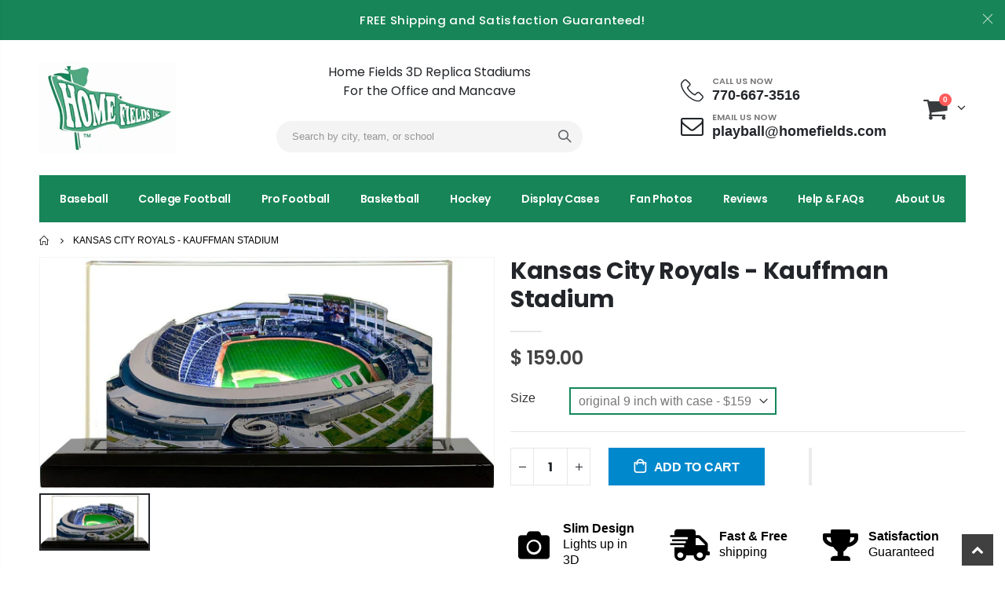

--- FILE ---
content_type: text/html; charset=utf-8
request_url: https://www.homefields.com/products/kansas-city-royals-kauffman-stadium
body_size: 69654
content:
<!doctype html>
<!--[if IE 8]><html class="no-js lt-ie9" lang="en"> <![endif]-->
<!--[if IE 9 ]><html class="ie9 no-js"> <![endif]-->
<!--[if (gt IE 9)|!(IE)]><!--> <html class="no-js"> <!--<![endif]-->
<head>
  <!-- Google Tag Manager -->
<script>(function(w,d,s,l,i){w[l]=w[l]||[];w[l].push({'gtm.start':
new Date().getTime(),event:'gtm.js'});var f=d.getElementsByTagName(s)[0],
j=d.createElement(s),dl=l!='dataLayer'?'&l='+l:'';j.async=true;j.src=
'https://www.googletagmanager.com/gtm.js?id='+i+dl;f.parentNode.insertBefore(j,f);
})(window,document,'script','dataLayer','GTM-5272CPB');</script>
<!-- End Google Tag Manager -->
  <!-- Basic page needs ================================================== -->
  <meta charset="utf-8">
  <meta http-equiv="Content-Type" content="text/html; charset=utf-8">
  <link rel="shortcut icon" href="//www.homefields.com/cdn/shop/t/33/assets/favicon.ico?v=75043556642745671261634464273" type="image/png" /><title>Kansas City Royals - Kauffman Stadium - Home Fields</title><meta name="description" content="Kauffman Stadium underwent a $250 million makeover to host the 2012 All-Star Game." /><!-- Helpers ================================================== --><!-- /snippets/social-meta-tags.liquid -->


  <meta property="og:type" content="product">
  <meta property="og:title" content="Kansas City Royals - Kauffman Stadium">
  
  <meta property="og:image" content="http://www.homefields.com/cdn/shop/products/Kansas_City_Royals_Kauffman_Stadium_grande.jpg?v=1440641485">
  <meta property="og:image:secure_url" content="https://www.homefields.com/cdn/shop/products/Kansas_City_Royals_Kauffman_Stadium_grande.jpg?v=1440641485">
  
  <meta property="og:price:amount" content="159.00">
  <meta property="og:price:currency" content="USD">


  <meta property="og:description" content="Kauffman Stadium underwent a $250 million makeover to host the 2012 All-Star Game.">

  <meta property="og:url" content="https://www.homefields.com/products/kansas-city-royals-kauffman-stadium">
  <meta property="og:site_name" content="Home Fields">





<meta name="twitter:card" content="summary">

  <meta name="twitter:title" content="Kansas City Royals - Kauffman Stadium">
  <meta name="twitter:description" content="
Kauffman Stadium underwent a $250 million makeover to host the 2012 All-Star Game.
Its slim design is a great fit for the desk, bookcase or mantle.  
The LED lighting uses barely any power and can burn for more than a million hours! 
And it comes with Home Fields&#39; guarantee. If you don&#39;t love it, just ship it back and we&#39;ll refund the purchase price. 
Sizes: 

Original - 9 inches 
Large - 13 inches
Jumbo - 19 inches


FREE SHIPPING. 
Our original model is ready to ship immediately via USPS Priority Mail. Our large and jumbo models are custom made, and take a week to build before we ship via FedEx.
We&#39;ll email you the tracking number as soon as it ships.
Questions? Check out our FAQ, email us at customerservice@homefields.com or give us a call at 770-667-3516.

 ">
  <meta name="twitter:image" content="https://www.homefields.com/cdn/shop/products/Kansas_City_Royals_Kauffman_Stadium_medium.jpg?v=1440641485">
  <meta name="twitter:image:width" content="240">
  <meta name="twitter:image:height" content="240">

<link rel="canonical" href="https://www.homefields.com/products/kansas-city-royals-kauffman-stadium" /><meta name="viewport" content="width=device-width, initial-scale=1, minimum-scale=1, maximum-scale=1" /><meta name="theme-color" content="" />
  <!-- CSS ==================================================+ -->
  <link href="//www.homefields.com/cdn/shop/t/33/assets/plugins.css?v=58826214593735965551634464355" rel="stylesheet" type="text/css" media="all" />
  <link href="//www.homefields.com/cdn/shop/t/33/assets/ultramegamenu.css?v=106457412661771523601634464375" rel="stylesheet" type="text/css" media="all" />
  <style>
  *{margin:0;padding:0}html{font-size:16px;font-size-adjust:100%;-ms-text-size-adjust:100%;-webkit-text-size-adjust:100%;padding:0!important;overflow-x:hidden}.hide{display:none}.show{display:block}body{line-height:1;text-align:left}body.boxed{background-color:#000;padding:25px 0}body.boxed .wrapper .page{margin-right:auto;margin-left:auto;padding-left:20px;padding-right:20px}@media (min-width:768px){body.boxed .wrapper .page{max-width:740px}}@media (min-width:992px){body.boxed .wrapper .page{max-width:980px}}@media (min-width:1160px){body.boxed .wrapper .page{max-width:1160px}}body.boxed .container{padding:0}body .footer-wrapper .main-breadcrumbs.fixed-position,body .main-container .main-breadcrumbs.fixed-position{position:fixed;top:0;width:100%;padding-bottom:12px;z-index:999;box-shadow:0 1px 0 0 rgba(0,0,0,.1)}h1,h2,h3,h4,h5,h6{margin:0 0 5px;line-height:1.35}hr{margin:0}p{margin:0 0 15px;line-height:1.5}img{max-width:100%;border:0;outline:0}#preview-bar-iframe{display:none}a:active,a:hover{text-decoration:none}a:focus{outline:medium none;text-decoration:none}:focus{outline:0;text-decoration:none}ol,ul{list-style:none outside none}ol,ul{margin:0;padding:0}ul li{margin:0;padding:0;list-style:none}p{line-height:1.5}.form-list .input-box{display:block;position:relative;clear:both;line-height:30px}.move-below-header{display:none}.form-list select{width:100%}input.input-full,select,textarea{height:26px;padding:2px 8px;border:1px solid #ccc;border-radius:0;background:#fff;color:#777;font-size:13px}.input-text,input.input-full,textarea{width:100%;height:38px;margin-bottom:10px;padding:10px;border-radius:0;background-color:#fff;border-color:rgba(0,0,0,.09)}textarea{height:10em;line-height:1.4}.btn-button{padding-top:10px;padding-bottom:10px}.btn-button,button{display:inline-block;padding:0 15px;border:0;background:#3b3b3b;color:#fff;font-size:14px;font-weight:400;line-height:38px;text-align:center;white-space:nowrap;-webkit-appearance:none;cursor:pointer}.btn-button:focus,button:focus{outline:0}input{line-height:1.6}button.btn-button span span{padding:0;border:0;border-width:0;background:0 0;color:inherit;line-height:inherit}select{height:35px;padding:0 30px 0 10px;border:1px solid #e4e4e4;border-radius:0;background-position:right 0 center;background-color:transparent;background-image:url("//cdn.shopify.com/s/files/1/0513/2653/t/33/assets/select-bg.svg?v=17837877496867836070");background-repeat:no-repeat;color:#777;font-size:13px;appearance:none;-webkit-appearance:none;-moz-appearance:none}.ie9 select,.lt-ie9 select{padding-right:10px;background-image:none}.image-link{display:block;position:relative;width:100%}.image-link::after{position:absolute;top:0;left:0;width:100%;height:100%;transition:all .2s;background-color:#000;content:'';opacity:0;visibility:hidden}.image-link:hover::after{opacity:.1;visibility:visible}.image-link img{width:100%;height:auto}.mfp-close{text-indent:-9999px;-webkit-transform:rotateZ(45deg);transform:rotateZ(45deg);width:41px;height:41px;color:inherit}.mfp-close:after,.mfp-close:before{content:'';position:absolute;width:17px}.mfp-close:before{top:20px;left:12px;border-top:1px solid}.mfp-close:after{height:17px;top:12px;left:20px;border-left:1px solid}.porto-block-html-top .mfp-close{top:50%;transform:translateY(-50%) rotateZ(45deg);color:inherit;opacity:.7;overflow:hidden}.loader-container{position:absolute;left:0;top:0;width:100%;height:100%;z-index:199;text-align:center;background-color:rgba(255,255,255,.5);display:none}.loader-container>.loader{position:absolute;width:100%;top:50%;margin-top:-17px}.loader-container i.porto-ajax-loader{display:inline-block;border:2px solid transparent;width:34px;height:34px;vertical-align:middle;border-radius:20px;animation:spin .75s infinite linear;display:inline-block;border-top-color:#178557}.loader-container i.porto-ajax-loader:before{left:-2px;top:-2px;display:inline-block;position:absolute;content:'';width:inherit;height:inherit;border:inherit;border-radius:inherit;border-top-color:inherit;animation:spin 1.5s infinite ease}.spr-icon.spr-icon-star-empty{color:#d6d6d6!important;opacity:1!important}.product-view .spr-icon.spr-icon-star-empty{color:#999!important}.spr-icon{opacity:1}.spr-icon::before{font-size:100%!important}.rating-box .spr-icon-star-empty::before,.ratings .spr-icon-star-empty::before,.review-product-details .spr-icon-star-empty::before{font-family:fontawesome;font-size:12px;content:'\f005'}.animation-spin{animation:spin 20s infinite linear;-webkit-animation:spin 20s infinite linear}.visible-phone,.visible-tablet{display:none}.m-b-xs{margin-bottom:5px!important}@media (min-width:992px){.visible-sm{display:none!important}}@media (max-width:991px){.hidden-sm{display:none!important}}.overflow-hidden{overflow:hidden}.is-transitioning{display:block!important;visibility:visible!important}.btn-button.text-only,.spr-button.text-only{margin:0;padding:0;border:0;background-color:transparent}.btn-button.large,.spr-button.large{padding:12px 35px;font-size:14px;line-height:32px}.btn-button.small,.spr-button.small{padding:5px 15px}.btn-button.white,.spr-button.white{border-color:#fff;background-color:#fff;color:#222}.btn-button.white:hover,.spr-button.white:hover{border-color:#e4e4e4;background-color:#e4e4e4}.btn-button.black,.spr-button.black{border-color:#222;background-color:#222;color:#fff}.btn-button.black:hover,.spr-button.black:hover{border-color:#111;background-color:#111}.btn-button.bordered,.spr-button.bordered{position:relative;overflow:visible}.btn-button.bordered.white,.spr-button.bordered.white{color:#fff!important}.btn-button.bordered.white:hover,.spr-button.bordered.white:hover{color:#222!important}.btn-button.bordered.black,.spr-button.bordered.black{border-color:#222;background-color:#222;color:#fff}.btn-button.bordered.black:hover,.spr-button.bordered.black:hover{border-color:#111;background-color:#111}.btn-button.uppercase,.spr-button.uppercase{text-transform:uppercase}.btn-button.rounded,.spr-button.rounded{border-radius:25px}.btn-button.rounded.large,.spr-button.rounded.large{border-radius:75px}.btn-button.sf-icon-reveal,.spr-button.sf-icon-reveal{padding:15px 35px;line-height:20px;-webkit-transform:translate3d(0,0,0)}.btn-button.sf-icon-reveal i,.spr-button.sf-icon-reveal i{display:inline-block;position:absolute;top:0;right:30px;width:20px;height:100%;transform:scale(.5);-webkit-transform:scale(.5);line-height:50px;text-align:right;opacity:0;transition:all .4s cubic-bezier(.175, .885, .32, .15);font-size:18px}.btn-button.sf-icon-reveal span,.spr-button.sf-icon-reveal span{display:block;width:100%;transition:all .4s cubic-bezier(.175, .885, .32, 1.15);text-align:center;vertical-align:4px}.btn-button.sf-icon-reveal.standard,.spr-button.sf-icon-reveal.standard{border-color:#e4e4e4}.btn-button.sf-icon-reveal.standard:hover,.spr-button.sf-icon-reveal.standard:hover{border-color:#e4e4e4}.btn-button.sf-icon-reveal.standard:hover i,.spr-button.sf-icon-reveal.standard:hover i{right:20px;transform:scale(1);-webkit-transform:scale(1);opacity:1}.btn-button.sf-icon-reveal.standard:hover span,.spr-button.sf-icon-reveal.standard:hover span{transform:translateX(-12px);-webkit-transform:translateX(-12px);-ms-transform:translateX(-12px)}.btn-button.sf-icon-reveal.white,.spr-button.sf-icon-reveal.white{border-color:#fff;background-color:#fff;color:#222!important}.btn-button.sf-icon-reveal.white:hover,.spr-button.sf-icon-reveal.white:hover{border-color:#e4e4e4;background-color:#e4e4e4}.btn-button.sf-icon-reveal.white:hover i,.spr-button.sf-icon-reveal.white:hover i{right:20px;transform:scale(1);-webkit-transform:scale(1);opacity:1}.btn-button.sf-icon-reveal.white:hover span,.spr-button.sf-icon-reveal.white:hover span{transform:translateX(-12px);-webkit-transform:translateX(-12px);-ms-transform:translateX(-12px)}.btn-button.sf-icon-reveal.black,.spr-button.sf-icon-reveal.black{border-color:#222;background-color:#222;color:#fff}.btn-button.sf-icon-reveal.black:hover,.spr-button.sf-icon-reveal.black:hover{border-color:#111;background-color:#111}.btn-button.sf-icon-reveal.black:hover i,.spr-button.sf-icon-reveal.black:hover i{right:20px;transform:scale(1);-webkit-transform:scale(1);opacity:1}.btn-button.sf-icon-reveal.black:hover span,.spr-button.sf-icon-reveal.black:hover span{transform:translateX(-12px);-webkit-transform:translateX(-12px);-ms-transform:translateX(-12px)}.btn-button.effect,.spr-button.effect{display:inline-block;position:relative;transform:translateZ(0);-webkit-transform:translateZ(0);transition-property:color;box-shadow:0 0 1px transparent;vertical-align:middle;backface-visibility:hidden;-webkit-backface-visibility:hidden;transition-duration:.3s}.btn-button.effect::before,.spr-button.effect::before{position:absolute;top:0;right:0;bottom:0;left:0;transform:scaleX(0);-webkit-transform:scaleX(0);transition-duration:.3s;transform-origin:0 50%;-webkit-transform-origin:0 50%;transition-property:transform;transition-timing-function:ease-out;content:'';z-index:-1}.btn-button.effect:hover::before,.spr-button.effect:hover::before{transform:scaleX(1);-webkit-transform:scaleX(1)}.icon-button{display:block;padding:0;border:solid 1px #e0e0e0;text-align:center}.icon-button.large{width:45px;height:45px;line-height:45px}.icon-button.larger{width:50px;height:50px;line-height:50px}.icon-button.medium{width:40px;height:40px;line-height:40px}.icon-button.small{width:35px;height:35px;line-height:35px}.icon-button:hover{border-color:#e0e0e0;color:#fff!important}.icon-button.smaller{width:32px;height:32px;line-height:32px}.icon-button.xsmall{width:27px;height:27px;line-height:27px}.icon-button.facebook:hover{background-color:#3f83c3}.icon-button.twitter:hover{background-color:#27c0c8}.icon-button.pinterest:hover{background-color:#de2f2f}.icon-button.google:hover{background-color:#fd3f3f}.icon-button.envelope:hover{background-color:#8f6540}.clearer::after{display:block;height:0;clear:both;font-size:0;line-height:0;content:'.';overflow:hidden}.products-footer{text-align:center;clear:both}.category-detail .porto-load-more,.products-collection .porto-load-more{position:relative;display:inline-block;width:auto;border:none;background:#222529;color:#fff;padding:1.4em 4em;font-size:.8125rem}.category-detail .porto-load-more:focus,.category-detail .porto-load-more:hover,.products-collection .porto-load-more:focus,.products-collection .porto-load-more:hover{-webkit-box-shadow:none;box-shadow:none}.category-detail .porto-load-more .load-more-label,.category-detail .porto-load-more .load-more-loading,.products-collection .porto-load-more .load-more-label,.products-collection .porto-load-more .load-more-loading{-webkit-transition:opacity .25s ease;transition:opacity .25s ease}.category-detail .porto-load-more .load-more-loading,.products-collection .porto-load-more .load-more-loading{position:absolute;top:0;left:0;right:0;bottom:0;opacity:0;display:-webkit-box;display:-ms-flexbox;display:flex;-webkit-box-orient:horizontal;-webkit-box-direction:normal;-ms-flex-direction:row;flex-direction:row;-webkit-box-pack:center;-ms-flex-pack:center;justify-content:center;-webkit-box-align:center;-ms-flex-align:center;align-items:center}.category-detail .porto-load-more .load-more-loading:before,.products-collection .porto-load-more .load-more-loading:before{content:"";width:16px;height:16px;display:inline-block;vertical-align:middle;border:1px solid #bbb;border-left-color:#000;border-radius:50%;margin-right:8px;margin-left:-8px}.category-detail .porto-load-more.loading .load-more-loading,.products-collection .porto-load-more.loading .load-more-loading{opacity:1}.category-detail .porto-load-more.loading .load-more-loading:before,.products-collection .porto-load-more.loading .load-more-loading:before{animation:load-spin 450ms infinite linear;-webkit-animation:load-spin 450ms infinite linear}.category-detail .porto-load-more.loading .load-more-label,.products-collection .porto-load-more.loading .load-more-label{opacity:0}.color-scheme-light .porto-load-more,.porto-dark .porto-load-more{border-color:rgba(255,255,255,.25);color:#fff}.color-scheme-light .porto-load-more:before,.porto-dark .porto-load-more:before{border-color:rgba(255,255,255,.15);border-left-color:#fff}.color-scheme-light .porto-load-more:focus,.color-scheme-light .porto-load-more:hover,.porto-dark .porto-load-more:focus,.porto-dark .porto-load-more:hover{border-color:#fff;color:#fff}.owl-dots{text-align:center}.owl-dots .owl-dot{display:inline-block;cursor:pointer;zoom:1}.owl-dots .owl-dot span{display:block;width:8px;height:8px;margin:5px 7px;border-radius:20px;background:#a0a09f}.owl-dots .owl-dot.active span{background:#08c;opacity:1}.dots-center .owl-dots{width:100%}.icon-wishlist::before{content:'\e88a'}.page-404{min-height:300px;padding-top:70px;text-align:center}.boxed .fullwidth-row,.full-width .fullwidth-row{width:100%;margin:0}img:not([src]),img[src=""]{display:inline-block!important;height:0}html .background-color-dark{background:#222529}html .background-color-light{background:#fff}.porto-block-html-top{position:relative;overflow:hidden}.row-center .row{justify-content:center}.header-row{display:flex;-ms-flex-flow:row nowrap;flex-flow:row nowrap;-ms-flex-align:center;align-items:center;-ms-flex-pack:justify;justify-content:space-between;width:100%}.header-center,.header-left,.header-right{display:-ms-flexbox;display:flex;-ms-flex-wrap:wrap;flex-wrap:wrap;-ms-flex-align:center;align-items:center}.header-center{margin-left:auto}.header-right{-ms-flex-pack:end;justify-content:flex-end;margin-left:auto}.header-left,.header-right{-ms-flex:1;flex:1}.switcher-area{display:-ms-flexbox;display:flex;-ms-flex-align:center;align-items:center}.zoomContainer{display:none!important}.top-select>ul{border:1px solid #ccc}.col-left{-ms-flex-order:0;order:0}.col-right{-ms-flex-order:2;order:2}.hide-actions .add-links-wrap,.hide-actions .links-on-image,.hide-actions .yith-wcwl-add-to-wishlist,.hide-collection .category-list,.hide-rating .rating-wrap{display:none!important}.widget .widget-title,.widget .widget-title a,.widget .widgettitle,.widget .widgettitle a{line-height:1.4;font-weight:700;text-transform:uppercase;text-decoration:none}.widget .widget-title,.widget .widgettitle{margin-bottom:15px;font-size:1em;margin-top:0}.main-content .main-breadcrumbs .container{padding:0!important}.page-header-8{padding:1.25rem 0}.page-header-8 li{line-height:3.521875rem}.page-header-8 li a{color:#222529;font-family:Poppins;text-decoration:none;font-size:1.25rem;font-weight:700;letter-spacing:-.03em;transition:opacity .3s;vertical-align:middle}.page-header-8 li i{color:#222529;font-size:1.875rem;font-weight:700;margin:0 1.2rem;float:left}.page-header-8 li.current a,.page-header-8 li:not(.disable) a:hover{opacity:1;color:#178557}.page-header-8 li.current~li a,.page-header-8 li.current~li i{opacity:.5}.page-header-8 li.disable a{pointer-events:none}.page-header-8 .breadcrumb{display:flex;flex-wrap:wrap;padding:.75rem 1rem;margin-bottom:1rem;list-style:none;border-radius:0;margin-bottom:0;justify-content:center;background:0 0}.shopify-challenge__container{padding-top:2.5rem}.shopify-challenge__container .btn{padding:1rem 30px;cursor:pointer;white-space:nowrap;line-height:1.22857;font-size:.9rem;font-weight:700;text-transform:uppercase;letter-spacing:0}.shop_table{border-collapse:collapse;border-spacing:0;width:100%;margin-bottom:1em}@media (max-width:767px){.shop_table{border:1px solid #e7e7e7;border-top:4px solid #178557;box-shadow:0 2px 4px 0 rgba(0,0,0,.05)}}.shop_table thead tr,.shop_table tr:not(:last-child){border-bottom:1px solid #e7e7e7}.shop_table a:not(.btn-button){color:#777;text-decoration:none}.shop_table th{text-align:left;padding:10px}.shop_table .product-thumbnail img{max-width:80px;height:auto}.shop_table .product-thumbnail>div{width:80px;margin:0 auto}.shop_table.cart-table th.product-thumbnail{width:16%}.shop_table.cart-table th.product-name{width:33%}.shop_table.cart-table th.product-price{width:14%}.shop_table.cart-table a.remove.remove-product{z-index:3;text-align:center;font-size:11px;top:-10px;right:-10px;width:20px;height:20px;line-height:20px;background-color:#fff;color:#222529;border-radius:50%;box-shadow:0 2px 6px 0 rgba(0,0,0,.4)}.shop_table.cart-table a.remove.remove-product.remove-wishlist{font-size:0}.shop_table.cart-table a.remove.remove-product.remove-wishlist:before{content:'\e82c';font-family:porto;font-size:11px}.shop_table.cart-table .quantity{margin-right:.5rem}.shop_table.cart-table .product-subtotal .amount{font-size:16px;font-weight:600;color:#222529}.shop_table.cart-table .btn-button{padding:12px 24px;border:none;font-size:13px;letter-spacing:-.015em;font-weight:700;text-transform:uppercase;line-height:1.5;opacity:.9}.shop_table.cart-table .btn-button span{color:inherit}.shop_table.cart-table .btn-button:not(:hover){background-color:#f4f4f4;color:#222529}.shop_table.cart-table .btn-button.add-cart{background-color:#222529;color:#fff}.shop_table.cart-table td.product-stock-status{color:#222529;font-weight:600}.shop_table thead span{color:#222529;text-transform:uppercase}.shop_table td{text-align:left;padding:20px 10px;display:revert}.shop_table td.product-name{font-weight:500;color:inherit}.shop_table td.product-name a{color:#222529;margin-bottom:7px;display:block}.shop_table td .actions{padding:20px 0}.shop_table td.order-total,.shop_table td.product-price,.shop_table td.product-subtotal,.shop_table td.product-total,.shop_table tr.cart-subtotal{color:inherit;font-size:inherit;line-height:inherit}@media (max-width:767px){.shop_table.responsive thead{display:none}.shop_table.responsive td,.shop_table.responsive th{display:block;padding:5px 10px;position:relative;text-align:center}.shop_table.responsive tr{padding:20px 0;text-align:center;display:block}.shop_table.responsive .input-box{margin:0 auto}}.shop_table.wishlist-table .price{color:#777}.shop_table.wishlist-table td.product-name a{font-weight:600;margin-bottom:0}.main-container .page-title h3{font-size:18px;font-weight:20px}.main-container .page-top{background-color:#f4f4f4;border-bottom:none;padding:3.75rem 0;min-height:44px}.main-container .page-top .breadcrumbs-wrap{font-size:.75rem;color:#777}.main-container .page-top .breadcrumbs-wrap a{color:#178557}.main-container .page-top .breadcrumbs-wrap i{display:block;float:right;margin:0 4px;width:20px;text-align:center;font-style:normal;font-size:12px}.main-container .page-top .breadcrumb{display:flex;flex-wrap:wrap;justify-content:center}.main-container .page-top .breadcrumb>li{text-transform:uppercase}.main-container .page-top .page-title{color:#212529;font-size:28px;font-weight:700;line-height:1.2;letter-spacing:-.05em;font-family:Poppins,sans-serif;margin:0;display:inline-block}.main-container .main-breadcrumbs{padding:14px 0;font-size:13px;line-height:1;margin-bottom:0!important;font-weight:400}.main-container .breadcrumbs ul{margin:0;overflow:hidden}.main-container .breadcrumbs ul li{display:inline-block}.main-container .breadcrumbs ul li a{font-weight:400;vertical-align:middle}.main-container .breadcrumbs ul li .breadcrumbs-split{margin:0 2px;font-size:12px;vertical-align:middle}.main-container .breadcrumbs ul li .breadcrumbs-split+span{vertical-align:middle}.main-container .breadcrumbs ul li.home a{display:inline-block;position:relative;width:15px;text-indent:30px;overflow:hidden;line-height:19px;height:19px}.main-container .breadcrumbs ul li.home a::after{position:absolute;top:0;left:0;font-family:porto;text-indent:0;content:'\e883'}.main-container .main-wrapper{padding-bottom:40px}.main-container .main-wrapper .page .title h2{margin:0 0 30px}.main-container table.full{width:100%;float:left}.main-container table.full tr td{padding:10px;text-align:left}.main-container table.full tr td.a-center{padding:10px}.main-container table.full tr td.a-center input{width:40px;margin:0 7px;text-align:center}.main-container table.full thead{border-bottom:1px solid #dcdcdc}.main-container table.full thead th{padding:10px;font-weight:400;text-align:left;white-space:nowrap;vertical-align:middle}.main-container table.full .data-table tr.last td,.main-container table.full tr.last th{border-bottom:0}.main-container table.full .tfoot{border-bottom:1px solid #f2f2f2}.main-container table.full .tfoot tr.first td{background:#ececec;overflow:hidden}.main-container table.full tbody tr{border-bottom:2px solid #f2f2f2}.main-container .account-dashboard{padding-top:2.5rem}.main-container .account-dashboard h5{position:relative;margin-bottom:0;padding:10px 15px;border:1px solid #ddd;background-color:#f5f5f5;font-size:13px;font-weight:700;text-transform:uppercase}.main-container .account-dashboard h5 span{float:right;font-size:12px;font-weight:400;text-transform:none}.main-container .account-dashboard .my-account .content{min-height:135px;padding:20px 15px;border:1px solid #ddd;border-top:0;background-color:#fbfbfb;font-size:13px}.main-container .account-dashboard .my-order{margin-top:40px;overflow:hidden}.main-container .account-dashboard .my-order .table-wrap table thead{width:100%;margin-bottom:0;padding:15px 20px;border-bottom:1px solid #fbfbfb;text-align:center}.main-container .account-dashboard .my-order .billing-address,.main-container .account-dashboard .my-order .shipping-address{margin-top:40px;overflow:hidden}.main-container .account-dashboard .my-order .billing-address h4,.main-container .account-dashboard .my-order .shipping-address h4{display:block;width:100%;margin-top:0;margin-bottom:0;padding:15px 20px 15px;border:1px solid #ddd;background-color:#fbfbfb;font:13px;text-align:left;text-transform:uppercase}.main-container .account-dashboard .my-order p{margin:0;padding:10px 20px;border:1px solid #ddd;border-top:0}.main-container .account-dashboard.address-form{margin-top:30px}.main-container .account-dashboard.address-form .page-title{padding:0 0 20px;overflow:hidden}.main-container .account-dashboard.address-form .page-title h2{margin:12px 0 0;float:left}.main-container .account-dashboard.address-form .page-title p{margin:0;float:right}.main-container .account-dashboard.address-form .form-list li{padding:5px 0}.main-container .account-dashboard.address-form .form-list li label{margin-bottom:10px}.main-container .account-dashboard .my-address{margin-bottom:40px;border:solid 1px #f2f2f2;overflow:hidden}.main-container .account-dashboard .my-address h3,.main-container .account-dashboard .my-address h4{display:block;width:100%;margin:0;padding:15px 20px;border-bottom:1px solid #f2f2f2;background-color:#fcfcfc;font:17px;text-align:left;text-transform:uppercase}.main-container .account-dashboard .my-address h3 span,.main-container .account-dashboard .my-address h4 span{float:right;font-size:12px;text-transform:initial}.main-container .account-dashboard .my-address .content{padding:20px}.main-container .account-dashboard .my-address .form-edit{padding:20px}.main-container .order-dashboard{margin-top:30px}.main-container .order-dashboard .billing-address,.main-container .order-dashboard .shipping-address{width:48%;margin-top:40px;float:left;border:solid 1px #f2f2f2;overflow:hidden}.main-container .order-dashboard .billing-address h4,.main-container .order-dashboard .shipping-address h4{display:block;width:100%;margin-top:0;margin-bottom:0;padding:15px 20px 15px;border-bottom:1px solid #f2f2f2;background-color:#fcfcfc;font:17px;text-align:left;text-transform:uppercase}.main-container .order-dashboard .billing-address .content,.main-container .order-dashboard .shipping-address .content{padding:20px}.main-container .order-dashboard .shipping-address{margin-left:30px;width:-webkit-calc(52% - 30px);width:calc(52% - 30px)}.main-container .account-login-register{padding-top:2.5rem}.main-container .account-login-register h3{font-size:22px;font-weight:700;letter-spacing:-.01em;color:#222529}.main-container .account-login-register p{margin:0 0 15px;line-height:1.5}.main-container .account-login-register li{margin-bottom:15px}.main-container .account-login-register li a{font-weight:600;color:#222529}.main-container .account-login-register li label{margin-bottom:.25rem;font-weight:500;font-size:inherit;float:none;display:block}.main-container .account-login-register li label em{position:relative;display:inline-block;float:none;right:0;margin-left:2px;color:#c10000}.main-container .account-login-register li input.input-full{margin-bottom:0;line-height:32px;padding:8px 12px;font-size:.85rem;height:auto}.main-container .account-login-register li .btn{padding:1rem 12px;cursor:pointer;white-space:nowrap;line-height:1.42857;font-size:1rem;font-weight:700;text-transform:uppercase;letter-spacing:0}.main-container .account-login-register #RecoverPasswordForm .buttons-set{margin:1em 0 0;padding:8px 0 0;clear:both;text-align:right}.main-container .account-login-register #RecoverPasswordForm .buttons-set input{float:right}.main-container .account-login-register #RecoverPasswordForm .buttons-set a{float:left;line-height:35px}.main-container .account-login-register #RecoverPasswordForm .buttons-set a:hover{text-decoration:underline}.main-container .main-cart{order:2}.main-container .checkout-cart .grid__item{padding:0 10px}@media (max-width:767px){.main-container .checkout-cart .grid__item{padding:0}}.main-container .checkout-cart .cart-v2 .card.card-default{padding:24px 30px;border:2px solid #e7e7e7}.main-container .checkout-cart .cart-v2 .card.card-default .card-body tbody tr{border-bottom:1px solid #dcdcdc}.main-container .checkout-cart .cart-v2 .card.card-default .card-body tbody tr th{padding:10px;font-weight:400;line-height:1.4;text-align:left!important}.main-container .checkout-cart .cart-v2 .card.card-default .card-body tbody tr td{padding:10px;line-height:1.4}.main-container .checkout-cart .cart-v2 .card.card-default .card-body tbody tr td:last-child{color:#777;text-align:right!important;font-weight:400}.main-container .checkout-cart .cart-v2 .card.card-default .card-body tbody tr:last-child{border-bottom:none}.main-container .checkout-cart .cart-v2 .card.card-default .card-body tbody .order-total th{padding:18px 12px}.main-container .checkout-cart .cart-v2 .card.card-default .btn-button{border:none;font-weight:700;text-transform:uppercase;padding:8px 12px;line-height:1.5}.main-container .checkout-cart .cart-v2 .card.card-default .btn-button:not(:hover){background-color:#f4f4f4;color:#222529}.main-container .checkout-cart .cart-total{width:100%}.main-container .checkout-cart .order-total .amount{font-size:22px}.main-container .checkout-cart .sp-proceed-to-checkout .btn{font-size:15px;letter-spacing:-.015em;margin-bottom:10px;margin-top:30px;padding:.533rem .933rem;padding-bottom:1rem;line-height:1.42857;font-weight:700;text-transform:uppercase}.main-container .checkout-cart .card-sub-title{font-weight:700;letter-spacing:-.01em;font-size:1rem;text-transform:uppercase;text-align:left}.main-container .checkout-cart h4{letter-spacing:-.01em;font-size:14px;font-weight:600}.main-container .checkout-cart h4.text-md{font-size:1rem}.main-container .checkout-cart .m-b-sm{margin-bottom:10px}.main-container .table-wrap,.main-container .wishlist-table{display:-ms-flexbox;display:flex;-ms-flex-wrap:wrap;flex-wrap:wrap;width:100%}.main-container .table-wrap th,.main-container .wishlist-table th{height:45px;border:0;background-color:#f6f6f6;color:#777;font-weight:600;text-align:center;text-transform:uppercase}.main-container .table-wrap td,.main-container .wishlist-table td{text-align:center;vertical-align:top}.main-container .table-wrap .product-name .image,.main-container .table-wrap .product-name .image-comment,.main-container .wishlist-table .product-name .image,.main-container .wishlist-table .product-name .image-comment{float:left}.main-container .table-wrap .product-name .image,.main-container .wishlist-table .product-name .image{width:15%}.main-container .table-wrap .product-name .image img,.main-container .wishlist-table .product-name .image img{max-width:100%}.main-container .table-wrap .product-name .image-comment,.main-container .wishlist-table .product-name .image-comment{width:60%;padding-left:24px;text-align:left}.main-container .table-wrap .product-name .image-comment .product-title,.main-container .wishlist-table .product-name .image-comment .product-title{display:block;margin-top:20px;margin-bottom:8px;color:#3b3b3b;font-size:13px;line-height:20px}.main-container .table-wrap .product-name .image-comment>p,.main-container .wishlist-table .product-name .image-comment>p{display:block;color:#bababa}.main-container .table-wrap td.product-name,.main-container .wishlist-table td.product-name{padding:30px}.main-container .table-wrap .product-code,.main-container .wishlist-table .product-code{width:14.7008547008547%}.main-container .table-wrap .add-to-cart,.main-container .wishlist-table .add-to-cart{width:20%;padding-top:48px}.main-container .table-wrap .quantity,.main-container .wishlist-table .quantity{width:13.84615384615385%}.main-container .table-wrap td.quantity,.main-container .wishlist-table td.quantity{padding-top:48px}.main-container .table-wrap .subtotal,.main-container .wishlist-table .subtotal{width:11.96581196581197%}.main-container .table-wrap td.delete,.main-container .wishlist-table td.delete{width:10%;padding-top:50px;font-size:12px}.main-container .table-wrap td.delete .remove-wishlist,.main-container .wishlist-table td.delete .remove-wishlist{background:0 0;color:#3b3b3b;font-size:18px}.main-container .table-wrap td.subtotal,.main-container .wishlist-table td.subtotal{padding-top:48px;color:#686868;font:17px}.main-container .table-wrap .last .product-name,.main-container .wishlist-table .last .product-name{padding-bottom:31px}.main-container .data-table tbody td,.main-container .data-table tbody th{padding:15px 10px;border-right:1px solid #dcdcdc;border-bottom:1px solid #dcdcdc;line-height:1.3}.main-container .wishlist-table td.unit-price{padding-top:50px;color:#444;font-size:18px;font-weight:600}.main-container .table-wrap.table-bordered,.main-container .total-table.table-bordered,.main-container .wishlist-table.table-bordered{border:0}.main-container .table-wrap.table-bordered>thead,.main-container .total-table.table-bordered>thead,.main-container .wishlist-table.table-bordered>thead{border:1px solid #dcdcdc}.main-container .table-wrap.table-bordered>thead>tr>th,.main-container .total-table.table-bordered>thead>tr>th,.main-container .wishlist-table.table-bordered>thead>tr>th{border:0}.main-container .table-wrap.table-bordered>tbody>tr>td,.main-container .table-wrap.table-bordered>tbody>tr>th,.main-container .table-wrap.table-bordered>tfoot>tr>td,.main-container .table-wrap.table-bordered>tfoot>tr>th,.main-container .total-table.table-bordered>tbody>tr>td,.main-container .total-table.table-bordered>tbody>tr>th,.main-container .total-table.table-bordered>tfoot>tr>td,.main-container .total-table.table-bordered>tfoot>tr>th,.main-container .wishlist-table.table-bordered>tbody>tr>td,.main-container .wishlist-table.table-bordered>tbody>tr>th,.main-container .wishlist-table.table-bordered>tfoot>tr>td,.main-container .wishlist-table.table-bordered>tfoot>tr>th{border-right:1px solid #dcdcdc;border-bottom:1px solid #dcdcdc}.main-container .table-wrap.table-bordered>tfoot>tr>td,.main-container .total-table.table-bordered>tfoot>tr>td,.main-container .wishlist-table.table-bordered>tfoot>tr>td{letter-spacing:1.1px}.main-container .table-wrap.table-bordered>tfoot>tr>td:first-child,.main-container .total-table.table-bordered>tfoot>tr>td:first-child,.main-container .wishlist-table.table-bordered>tfoot>tr>td:first-child{letter-spacing:.7px}.main-container .top-container .category-banner .full-width-image{padding:200px 0;text-align:center}.main-container .top-container .category-banner .full-width-image h3{color:#fff;font-size:60px;font-weight:600;letter-spacing:-5px}.main-container .top-container .category-banner .full-width-image a{display:inline-block;margin:20px 0;padding:15px 40px;transition:all .3s;background-color:#fff;box-shadow:3px 3px 0 rgba(255,255,255,.5);color:#000;font-size:11px;font-weight:600;letter-spacing:3px;line-height:1;text-transform:uppercase}.main-container .top-container .category-banner .category-content{margin:0}.main-container .top-container .move-below-header{display:block}.main-container .pagenav-wrap .pagination{margin:0;clear:both;text-align:center}.main-container .pagenav-wrap .pagination .page-total{display:none;margin:0;color:#b2b2b2;line-height:34px}.main-container .pagenav-wrap .pagination .infinite-scrolling{display:inline-block;margin:0 auto}.main-container .pagenav-wrap .pagination .infinite-scrolling a{padding:3.5px 12px;border:1px solid #ccc;background:#3b3b3b;color:#fff;font-size:12px;font-weight:400}.main-container .pagenav-wrap .pagination .infinite-scrolling a:hover{opacity:.9}.main-container .pagenav-wrap .pagination .pagination-page{clear:none;margin-top:-1px}.main-container .pagenav-wrap .pagination .pagination-page li{width:33px;height:33px;font-size:15px;font-weight:600;line-height:31px;float:left;margin-left:5px}.main-container .pagenav-wrap .pagination .pagination-page li a{height:33px;color:#706f6c}.main-container .pagenav-wrap .pagination .pagination-page li a i{font-size:20px;line-height:1}.main-container .pagenav-wrap .pagination .pagination-page li a i:before{font-weight:600;-webkit-font-smoothing:inherit;line-height:30px}.main-container .pagenav-wrap .pagination .pagination-page li>span{height:33px}.main-container .main-search-container .search-form h3{display:inline-block;margin:0 0 4px;font-size:20px;font-weight:400}.main-container .main-search-container .search-form .pagenav-wrap{float:right}.main-container .title-wrap .text-heading{color:#181818;font-size:18px;letter-spacing:1px;line-height:50px;text-align:left;text-transform:uppercase}.main-container .wishlist-share{margin:30px 0 0}.main-container .product-wishlist a span{display:none}.porto-ibanner-layer{text-align:left;font-size:1rem}@media (max-width:991px){.porto-ibanner-layer{font-size:.875rem}}@media (max-width:767px){.porto-ibanner-layer{font-size:.8125rem}}@media (max-width:575px){.porto-ibanner-layer{font-size:.75rem}}.porto-ibanner{z-index:1;overflow:hidden;margin:0 0 35px;text-align:center;display:block;position:relative}.porto-ibanner>img{display:block;position:relative;width:100%;transition:opacity .35s;border:none;padding:0;margin:0;min-height:inherit;object-fit:cover;transition:transform .5s,opacity .5s;-webkit-backface-visibility:hidden}.porto-ibanner .porto-ibanner-desc{padding:15px;color:#fff;font-size:1em;-webkit-backface-visibility:hidden;backface-visibility:hidden;transition:opacity .3s}.porto-ibanner .porto-ibanner-desc.no-padding{padding:0}.porto-ibanner .porto-ibanner-desc .porto-ibanner-container{position:relative;height:100%}.porto-ibanner .porto-ibanner-desc:after,.porto-ibanner .porto-ibanner-desc:before{pointer-events:none}.porto-ibanner .porto-ibanner-desc,.porto-ibanner .porto-ibanner-link{position:absolute;top:0;left:0;width:100%;height:100%}.porto-ibanner .porto-ibanner-content{font-size:.8125em;line-height:1.6}.porto-ibanner .porto-ibanner-title,.porto-ibanner p{letter-spacing:normal;padding:0;margin:0;font-size:inherit;line-height:inherit;font-weight:inherit;text-decoration:inherit;font-style:inherit;color:inherit}.porto-ibanner a.porto-ibanner-link{display:block;z-index:7;opacity:0;background:0 0}.errors{margin:0 0 10px;color:#eb340a;text-align:right}.img-circle{border-radius:50%}.testimonial{margin-bottom:20px}.testimonial blockquote{border:0;margin:0;padding:2.5rem 4rem 2.5rem 4.5rem;position:relative}.testimonial blockquote:before{left:20px;top:20px;content:"\201C";font-size:80px;font-style:normal;line-height:1;position:absolute;font-family:porto}.testimonial blockquote p{font-size:1.2em;line-height:1.5;margin-bottom:0;color:inherit}.testimonial .testimonial-arrow-down{border-left:11px solid transparent;border-right:11px solid transparent;border-top:8px solid #ccc;height:0;margin:0 0 0 40px;width:0}.testimonial .testimonial-author{display:-webkit-flex;display:-ms-flexbox;display:flex;margin:12px 0 0 0}.testimonial .testimonial-author .testimonial-author-thumbnail{width:auto}.testimonial .testimonial-author img{max-width:25px}.testimonial .testimonial-author strong{display:block;margin-bottom:2px;font-size:1rem;font-weight:700}.testimonial .testimonial-author span{color:#666;display:block;font-size:.8rem;font-weight:600}.testimonial .testimonial-author p{color:#999;margin-left:.75rem;text-align:left;line-height:1.2}.testimonial.testimonial-style-2{text-align:center}.testimonial.testimonial-style-2 blockquote{background:0 0!important;padding:20px}.testimonial.testimonial-style-2 blockquote:before{display:none}.testimonial.testimonial-style-2 .testimonial-arrow-down{display:none}.testimonial.testimonial-style-2 .testimonial-author{-ms-flex-direction:column;flex-direction:column;padding:0;margin:6px 0 0}.testimonial.testimonial-style-2 .testimonial-author img{margin:0 auto 10px;max-width:60px}.testimonial.testimonial-style-2 .testimonial-author p{text-align:center;padding:0;margin:0}.testimonial.testimonial-style-3 blockquote{padding:12px 30px}.testimonial.testimonial-style-3 blockquote:before{top:5px;left:9px;font-size:35px}.testimonial.testimonial-style-3 blockquote:after{font-size:35px;bottom:-5px}.testimonial.testimonial-style-3 blockquote p{font-size:1em;font-style:normal}.testimonial.testimonial-style-3 .testimonial-author{margin-left:8px}.testimonial.testimonial-style-3 .testimonial-author img{max-width:55px}.testimonial.testimonial-style-3 .testimonial-arrow-down{margin-left:20px}.testimonial.testimonial-style-4{padding:7px;border:1px solid;box-shadow:0 1px 1px 0 rgba(0,0,0,.04)}.testimonial.testimonial-style-4 blockquote{background:0 0!important;padding:12px 30px}.testimonial.testimonial-style-4 blockquote:before{top:5px;left:9px;font-size:35px}.testimonial.testimonial-style-4 blockquote:after{font-size:35px;bottom:-5px}.testimonial.testimonial-style-4 blockquote p{font-size:1em;font-style:normal}.testimonial.testimonial-style-4 .testimonial-arrow-down{display:none}.testimonial.testimonial-style-4 .testimonial-author{margin-left:30px;margin-bottom:15px;-ms-flex-align:center;align-items:center}.testimonial.testimonial-style-4 .testimonial-author img{max-width:55px}.testimonial.testimonial-style-4 .testimonial-author p{margin-bottom:0}.testimonial.testimonial-style-5{text-align:center}.testimonial.testimonial-style-5 blockquote{background:0 0!important;padding:6px 20px}.testimonial.testimonial-style-5 blockquote:before{display:none}.testimonial.testimonial-style-5 blockquote p{font-size:1.2em;font-style:normal}.testimonial.testimonial-style-5 .testimonial-arrow-down{display:none}.testimonial.testimonial-style-5 .testimonial-author{display:block;padding:15px 0 0;margin:12px 0 0}.testimonial.testimonial-style-5 .testimonial-author img{margin:0 auto 10px}.testimonial.testimonial-style-5 .testimonial-author p{text-align:center;padding:0;margin:0}.testimonial.testimonial-style-6{text-align:center}.testimonial.testimonial-style-6 blockquote{background:0 0!important;border:0;padding:0 10%}.testimonial.testimonial-style-6 blockquote:before{display:none}.testimonial.testimonial-style-6 blockquote i.fa-quote-left{font-size:34px;position:relative;left:-5px}.testimonial.testimonial-style-6 blockquote p{font-size:24px;line-height:30px}.testimonial.testimonial-style-6 blockquote span{font-size:16px;line-height:20px;color:#999;position:relative;left:-5px}.testimonial.testimonial-style-6 .testimonial-arrow-down{display:none}.testimonial.testimonial-style-6 .testimonial-author{-ms-flex-direction:column;flex-direction:column;padding:0;margin:6px 0 0}.testimonial.testimonial-style-6 .testimonial-author img{margin:15px auto 10px}.testimonial.testimonial-style-6 .testimonial-author p{text-align:center;padding:0;margin:0}.testimonial.testimonial-with-quotes{text-align:center}.testimonial.testimonial-with-quotes blockquote{background:0 0!important}.testimonial.testimonial-with-quotes blockquote:after,.testimonial.testimonial-with-quotes blockquote:before{display:block!important;left:10px;top:0;content:"\201C";font-size:80px;font-style:normal;line-height:1;position:absolute}@media (max-width:575px){.testimonial.testimonial-with-quotes blockquote:after,.testimonial.testimonial-with-quotes blockquote:before{display:none!important}}.testimonial.testimonial-with-quotes blockquote:after{content:"\201D";left:auto;right:10px;top:auto;bottom:-.5em}.testimonial.testimonial-with-quotes blockquote p{padding:0 40px}@media (max-width:575px){.testimonial.testimonial-with-quotes blockquote p{padding:0}}.testimonial.testimonial-with-quotes blockquote img{margin:15px auto 10px;width:60px}.testimonial.testimonial-with-quotes blockquote .testimonial-author p{margin:0 auto;text-align:center}.testimonial.testimonial-with-quotes.testimonial-light blockquote{color:#fff}.testimonial.testimonial-with-quotes.testimonial-light blockquote .testimonial-author span,.testimonial.testimonial-with-quotes.testimonial-light blockquote .testimonial-author strong{opacity:.6;color:#fff}.testimonial.testimonial-remove-right-quote blockquote:after{content:none}.testimonial.testimonial-transparent-background blockquote{background:0 0!important}.testimonial.testimonial-alternarive-font blockquote p{font-family:Georgia,serif!important;font-style:italic;font-size:1.2em}.testimonial.testimonial-no-borders{border-width:0;box-shadow:none}.slick-slider .testimonial{margin-bottom:0}.post-carousel .grid-box{position:relative}.post-carousel .grid-box .post-date{position:absolute;top:10px;left:10px;font-family:Poppins;background:#222529;letter-spacing:.05em;width:45px;text-align:center}.post-carousel .grid-box .post-date .day{background:0 0;color:#fff;font-size:18px;line-height:1;display:block;padding:10px 0 0;font-weight:700}.post-carousel .grid-box .post-date .month{background:0 0;padding-bottom:8px;line-height:1;font-size:11.2px;text-transform:uppercase;opacity:.6;font-weight:400;display:block;color:#fff}.post-carousel .grid-box .post-date~*{margin-left:0}.post-carousel .grid-box .post-excerpt{font-size:13px}.post-carousel .grid-box .post-excerpt>a{display:block;color:#222529;font-size:11.7px;font-weight:600}.post-carousel h4{font-family:'Open Sans';font-size:18px;font-weight:700}.post-carousel h4 a{color:inherit}.post-item-small{padding-top:15px;padding-bottom:15px;line-height:20px;border-top:1px dotted rgba(168,168,168,.3)}.post-item-small:after,.post-item-small:before{content:" ";display:table}.post-item-small:after{clear:both}.post-item-small:first-child{padding-top:0;border-top-width:0}.post-item-small .post-image{margin:0 10px 0 0;float:left}.post-item-small .post-image img{width:50px;height:auto}.post-item-small a{font-weight:700;color:#333;text-transform:none}.post-item-small .post-date{font-size:.8em;display:block}.post-item-small h5{margin-bottom:0}.homepage-bar{border-top:1px solid #e1e1e1;border-bottom:1px solid #e1e1e1;line-height:1}.homepage-bar [class^=col-lg-],.homepage-bar [class^=col-md-]{padding-top:20px;padding-bottom:21px;border-left:1px solid #e1e1e1;text-align:center}.homepage-bar [class^=col-lg-] i,.homepage-bar [class^=col-md-] i{display:inline-block;font-size:40px;vertical-align:middle}.homepage-bar [class^=col-lg-] i::before,.homepage-bar [class^=col-md-] i::before{width:auto}.homepage-bar [class^=col-lg-] .text-area,.homepage-bar [class^=col-md-] .text-area{display:inline-block;margin-left:5px;text-align:left;vertical-align:middle}.homepage-bar [class^=col-lg-] .text-area h3,.homepage-bar [class^=col-md-] .text-area h3{margin:0;font-size:16px;line-height:1.5}.homepage-bar [class^=col-lg-] .text-area p,.homepage-bar [class^=col-md-] .text-area p{margin:0;font-size:12px;line-height:20px}.homepage-bar [class^=col-lg-]:first-child,.homepage-bar [class^=col-md-]:first-child{border-left:0}.custom-support .porto-support-inner{display:flex;align-items:flex-start;justify-content:flex-start;max-width:100%}.custom-support .porto-support-inner.icon-pos-top{flex-wrap:wrap}.custom-support .porto-support-inner.icon-pos-top>*{flex:100%;max-width:100%;text-align:center}.custom-support .porto-support-inner.icon-pos-left .content{padding-left:20px}.custom-support i{width:62px;height:62px;font-size:20px;line-height:62px;text-align:center;display:inline-block;margin-bottom:15px}.custom-support .content h2{margin:0;color:#000;font-size:20px;font-weight:600;line-height:1.5}.custom-support .content em{display:block;margin-bottom:15px;color:#888;font-size:11px;font-style:normal;font-weight:300;line-height:1}.custom-support .content p{color:#666;font-size:14px}.sidebar .icon-up-dir::before{content:'\e81b'}.sidebar .icon-down-dir::before{content:'\e81c'}.sidebar .block-content{padding:0}.sidebar .block-content ul li span{top:5.5px;right:-2.5px}.sidebar .block-content ul li .collapse::after,.sidebar .block-content ul li .expand::after{padding:0;color:#222529;font-size:14px;text-align:center}.sidebar .block-content ul li .expand::after{content:'\e81b'}.sidebar .block-content ul li .collapse::after{content:'\e81c'}.sidebar .block-content>ul li{padding:0;border:0;line-height:24px}.sidebar .block-content>ul li a{color:#777;font-size:14px;font-weight:500;line-height:inherit;padding:4px 0}.sidebar .block-content>ul li ul{padding-left:1.0714em}.sidebar .block-content>ul.no-bullets li{margin:0 7px 7px 0;float:left}.sidebar .block-content>ul.no-bullets li a{display:block;padding:11px 14px;background-color:#e1e1e1;color:#7e7d79;font-family:inherit;font-size:14px;font-weight:400;line-height:11px}.sidebar .block-content>ul.no-bullets li a.active,.sidebar .block-content>ul.no-bullets li a:hover{color:#fff;text-decoration:none}.sidebar .block-content>ul.blog-tags{margin-top:15px}.sidebar .block-content iframe{width:100%;height:100%;margin-top:30px}.sidebar .block-content .category-products .products-list{margin-top:30px}.sidebar .banner-slide{margin:0 -15px}.sidebar .banner-slide .owl-carousel .item{position:relative;padding:0 15px}.sidebar .banner-slide .owl-carousel .item img{width:100%}.sidebar-right .block-content>ul li{padding:0;border:0;line-height:1.42857143}.sidebar-right .block-content>ul li a{color:#777;font-size:14px}.sidebar-right .block-content>ul.no-bullets li{margin:0 7px 7px 0;float:left}.sidebar-right .block-content>ul.no-bullets li a{display:block;padding:11px 14px;background-color:#e1e1e1;color:#7e7d79;font-family:inherit;font-size:14px;font-weight:400;line-height:11px}.sidebar-right .block-content>ul.no-bullets li a.active,.sidebar-right .block-content>ul.no-bullets li a:hover{color:#fff;text-decoration:none}.sidebar-right .block-content>ul.blog-tags{margin-top:15px}.html-sidebar{padding:2rem 20px 0}.html-sidebar h2{color:#313131;font-size:15px;font-weight:600;line-height:1.4;text-transform:uppercase;margin:0 0 15px}.html-sidebar h5{line-height:1;margin-bottom:13px;color:#7a7d82;font-family:'Open Sans';font-size:14px;font-weight:600;letter-spacing:.022em}.html-sidebar p{font-weight:400;font-size:14px;color:#666;line-height:1.42;letter-spacing:.01em;margin-bottom:0}.sidebar-cate-toogle .block-title,.sidebar-toogle .block-title{position:relative}.sidebar-cate-toogle .block-title .collapse,.sidebar-toogle .block-title .collapse{display:inline-block;width:1.8571em;height:1.8571em;line-height:1.7572em;position:absolute;right:-7px;top:50%;margin-top:-.9em;padding:0;cursor:pointer;text-align:center;transition:.25s;text-indent:-9999px}.sidebar-cate-toogle .block-title .collapse:after,.sidebar-cate-toogle .block-title .collapse:before,.sidebar-toogle .block-title .collapse:after,.sidebar-toogle .block-title .collapse:before{content:'';position:absolute;left:50%;top:50%;background:#222529}.sidebar-cate-toogle .block-title .collapse:before,.sidebar-toogle .block-title .collapse:before{width:2px;height:10px;margin-left:-1px;margin-top:-5px;display:none}.sidebar-cate-toogle .block-title .collapse:after,.sidebar-toogle .block-title .collapse:after{width:10px;height:2px;margin-left:-5px;margin-top:-1px}.sidebar-cate-toogle .block-title.closed .collapse:before,.sidebar-toogle .block-title.closed .collapse:before{display:block}.sidebar .canvas-inner .narrow-item,.sidebar .canvas-inner>div:not(.block-layered-nav){padding:20px;border-bottom:1px solid #e7e7e7}.sidebar .canvas-inner>div:not(.block-layered-nav):last-child{border-bottom:none}.sidebar .canvas-inner>div.main-sidebar-menu{padding:0}.sidebar .canvas-inner.sidebar-style-2 .narrow-item,.sidebar .canvas-inner.sidebar-style-2>div:not(.block-layered-nav){margin-bottom:30px;padding:0;border-bottom:none}.sidebar .canvas-inner.sidebar-style-2>div.main-sidebar-menu{padding:0}.sidebar .canvas-inner.sidebar-style-3 .narrow-item,.sidebar .canvas-inner.sidebar-style-3>div:not(.block-layered-nav){border-bottom:none;padding:1rem 1.25rem 1rem 2.25rem}.sidebar .canvas-inner.sidebar-style-3>div.main-sidebar-menu{padding:0}.sidebar .block .block-title{color:#313131;font-size:15px;font-weight:600;line-height:1.4;text-transform:uppercase}.sidebar .block .block-title h3{margin:0;font-size:inherit;font-weight:inherit;line-height:inherit}.sidebar .block .block-content,.sidebar .block .layer-filter{overflow:hidden;padding:.6631em 0;margin:0}.sidebar .block .block-content:last-child,.sidebar .block .layer-filter:last-child{padding-bottom:0}.sidebar .block .block-content.size,.sidebar .block .layer-filter.size{padding:11px 0;font-size:11px}.sidebar .block .block-content.size:last-child,.sidebar .block .layer-filter.size:last-child{padding-bottom:0}.sidebar .block.bestseller .block-title{margin-bottom:15px}.sidebar .block.bestseller .block-content{padding:0;padding-bottom:0;overflow:inherit}.sidebar .block.bestseller ul.product_list_widget{margin-bottom:0}.sidebar .block-layered-nav .block-content{padding:0}.block-layered-nav .block-content{padding:0;border:0}.narrow-by-list{margin:0}.narrow-by-list ol{padding:0}.narrow-by-list dt .clear,.narrow-by-list dt .clearall{display:inline-block;position:relative;top:-1px;margin-right:5px;font-size:11px;letter-spacing:0;line-height:5px;text-transform:none}.narrow-by-list dd.size .swatch-list li{display:inline-block;float:none}.narrow-by-list dd.size .swatch-list .item{display:block;width:auto;min-width:32px;line-height:16px;margin:3px 6px 3px 0;padding:4px 8px;float:none;border:1px solid #e9e9e9;border-radius:1px;background-color:#fff;font-size:11px;text-align:center}.narrow-by-list dd.size .swatch-list .item span.name{color:#6b7478;font-size:11px;line-height:inherit}.narrow-by-list dd.size .swatch-list .item.swatch-checkbox .checkbox{display:none}.narrow-by-list dd.size .swatch-list .item.active span.name,.narrow-by-list dd.size .swatch-list .item:hover span.name{color:#fff}.narrow-by-list dd ol{margin:0}.narrow-by-list dd ol li{display:block;position:relative;float:none;font-size:14px;line-height:27px;color:#777}.narrow-by-list dd ol li a{font-weight:400}.narrow-by-list dd ol.swatch-list{display:block;position:relative;margin-right:-7px}.narrow-by-list dd ol.swatch-list li .item{display:inline-block;cursor:pointer;font-family:'Open Sans'}.narrow-by-list dd ol.swatch-list li .item span.name{line-height:32px;vertical-align:middle}.narrow-by-list dd ol.swatch-list li .item.disable{display:none!important;cursor:not-allowed}.narrow-by-list dd ol.swatch-list li .item.disable .has-image:after{display:block;position:absolute;top:10px;right:-4px;width:30px;height:2px;transform:rotate(-45deg);-ms-transform:rotate(-45deg);-webkit-transform:rotate(-45deg);background-color:#e0e0e0;content:' '}.narrow-by-list dd ol.swatch-list li .item.disable:hover .has-image{border:#e0e0e0 solid 1px}.narrow-by-list dd ol.swatch-list li .item.disable .input-skin:after{display:block;position:absolute;top:8.4px;right:5px;width:11px;height:2px;-ms-transform:rotate(-45deg);-webkit-transform:rotate(-45deg);transform:rotate(-45deg);background-color:#efefef;content:' '}.narrow-by-list dd ol.swatch-list li .item .has-image i{display:inline-block;position:relative;margin:0;padding:0;border:0;background-color:transparent!important;background-position:center center;background-size:cover;line-height:0;vertical-align:middle}.narrow-by-list dd ol.swatch-list li .item .has-image i.color_box{width:28px;height:28px;margin:3px 6px 3px 0;box-shadow:0 0 10px transparent}.narrow-by-list dd ol.swatch-list li .item .has-image[title^=White] i.color_box{border:#ececec solid 1px}.narrow-by-list dd ol.swatch-list li .item.active .has-image i.color_box:before,.narrow-by-list dd ol.swatch-list li .item:hover .has-image i.color_box:before{position:absolute;top:50%;left:-1px;width:100%;height:12px;margin-top:-6px;color:#fff;font-family:FontAwesome;font-size:11px;line-height:12px;text-align:center;text-indent:0;content:'\f00c';text-shadow:0 0 2px rgba(0,0,0,.3)}.narrow-by-list dd ol.swatch-list li .item.active .has-image[title^=White] i.color_box:before,.narrow-by-list dd ol.swatch-list li .item:hover .has-image[title^=White] i.color_box:before{color:#333}.narrow-by-list dd ol.swatch-list li.disable{display:none!important}.narrow-by-list dd.color-swatch.color ol li{width:auto;float:left;margin:0}.pagination-page{display:inline-block}.pagination-page li{display:inline-block;width:26px;height:26px;margin:0;margin-left:2px;font-size:13px;line-height:24px;text-align:center}.pagination-page li.active span{background-color:#3b3b3b;color:#fff}.pagination-page li a{display:block;height:26px;padding:0;border:1px solid #ccc;background-color:#fff;color:#3b3b3b}.pagination-page li a:hover{border-color:#3b3b3b;background-color:#3b3b3b;color:#fff}.pagination-page li>span{display:block;height:26px;padding:0;border:1px solid #ccc;background-color:#fff}.pagination-page li>span:hover{border-color:#3b3b3b;cursor:pointer}.pagination-page li.text a{color:#999}.pagination-page li.text a:hover{color:#fff}.sidebar-style-2 .block .block-title{font-family:Oswald;font-size:14px;font-weight:700;letter-spacing:.05em;line-height:1;padding:10px 0;border-bottom:2px solid #dfdfdf;margin-bottom:10px}.sidebar-style-2 .block .block-title h3{margin:0;font-size:inherit;font-weight:inherit;font-family:inherit}.sidebar-style-2 .block.bestseller .block-content{padding-bottom:0}.sidebar-style-2 .block-layered-nav .block-content{padding:0}.sidebar-style-2 .block-content ul li a{font-size:12px;line-height:27px}.sidebar-style-2 .narrow-by-list dd ol li{font-size:12px}.sidebar-style-2 .html-sidebar{padding:0 0 15px}.sidebar-style-2 .html-sidebar h2{font-family:Oswald;font-size:14px;font-weight:700;letter-spacing:.05em;line-height:1;padding:10px 0;border-bottom:2px solid #dfdfdf;margin-bottom:10px}.sidebar-style-2 .html-sidebar h5{font-size:11px;color:#878787}.sidebar-style-2 .html-sidebar p{font-size:12px;margin-bottom:0}.sidebar-style-3{background-color:#ededea;border:none}.sidebar-style-3 .main-sidebar-menu{background:#fff}@media (min-width:992px){.sidebar-style-3 .main-sidebar-menu{padding-bottom:20px;margin-bottom:10px}}.sidebar-style-3>.block{margin:0 0}.sidebar-style-3 .block .block-title{padding:5px 0 7px!important;border-bottom:1px solid rgba(34,37,41,.07);color:#313131;font-size:.75rem;font-weight:600;margin-bottom:.5rem;margin-left:-1rem}.sidebar-style-3 .block.bestseller .block-content{padding-bottom:0}.sidebar-style-3 .bestseller .block-content,.sidebar-style-3 .block-content,.sidebar-style-3 .layer-filter{border:0}.sidebar-style-3 .block-content ul li a{font-size:.75rem;line-height:27px}.sidebar-style-3 .narrow-by-list dd ol li{font-size:.75rem}.sidebar-style-3 .html-sidebar{padding-left:0;padding-right:0;padding-bottom:15px}.sidebar-style-3 .html-sidebar h2{margin:10px 0 20px;border-bottom:1px solid rgba(34,37,41,.07);padding:0 0 10px;font-size:.75rem}.sidebar-style-3 .html-sidebar h5{font-size:11px;color:#878787;padding-left:15px}.sidebar-style-3 .html-sidebar p{font-size:12px;padding-left:15px;margin-bottom:0}.sidebar-style-3 .owl-carousel.show-nav-title .owl-nav{margin-top:-39px}#compareBox .modal-content{padding:20px;border-radius:0}#compareBox .modal-content .modal-header{position:relative;padding:0;border:0}#compareBox .modal-content .modal-header .close{width:30px;height:30px;padding:0;outline:0;font-size:30px;-webkit-font-smoothing:antialiased}#compareBox .modal-content .modal-header .modal-title{padding:10px 15px;color:#333;font-size:14px;font-weight:600;text-transform:uppercase}#compareBox .cart-table{width:100%;border:1px solid #f1f1f1;border-spacing:0}@media (min-width:576px){#compareBox .modal-dialog{max-width:100%}}#compareTableList{overflow-x:auto}#compareBox .data-table .product-options-bottom{margin:0 0 10px}#compareBox .data-table .product-options-bottom .add-to-cart-box .input-box{-ms-flex-pack:center;justify-content:center;width:auto;margin:0}#compareBox .data-table .product-options-bottom .add-to-cart-box .input-box input{width:calc(100% - 58px);font-family:Poppins;border:1px solid #e7e7e7;color:#222529;font-size:1rem;font-weight:700;text-align:center;height:3rem}#compareBox .data-table .product-options-bottom .add-to-cart-box .input-box .plus-minus .increase,#compareBox .data-table .product-options-bottom .add-to-cart-box .input-box .plus-minus .reduced{position:absolute;top:0;width:30px;height:3rem;border:solid 1px #e7e7e7;font-size:13.333px;line-height:41px;color:#222529}#compareBox .data-table .product-options-bottom .add-to-cart-box .input-box .plus-minus .increase{right:0}#compareBox .data-table .product-options-bottom .add-to-cart-box .input-box .plus-minus .reduced{left:0}#compareBox .data-table .product-options-bottom .add-to-cart-box .input-box .plus-minus .items i{width:100%;height:100%;border:0;font-size:11px;line-height:33px}#compareBox .data-table td,#compareBox .data-table th{padding:10px 14px;border:1px solid #e8e9eb;text-align:left}#compareBox .data-table tr td{border-top:1px solid #f1f1f1}#compareBox .data-table tbody td{min-width:150px;padding:10px;border-right:1px solid #f1f1f1;border-bottom:1px solid #f1f1f1;text-align:left}#compareBox .data-table tbody td p{margin:0}#compareBox .data-table tbody td:first-child{color:#222529;font-size:14px;text-transform:uppercase;font-weight:600}#compareBox .data-table tbody td .product-image{position:relative}#compareBox .data-table tbody td .product-image a{position:absolute;text-align:center;font-size:11px;top:-5px;right:-5px;padding:0;width:20px;height:20px;line-height:20px;background-color:#fff;color:#222529;border-radius:50%;z-index:4;box-shadow:0 2px 6px 0 rgba(0,0,0,.4)}#compareBox .data-table tbody td .product-title{display:inline-block;padding:15px 0 5px;color:#333;font-size:14px;zoom:1}#compareBox .data-table tbody td .availability{margin:0;color:#333}#compareBox .data-table tbody td .price .special-price{display:inline-block;margin:5px 0;color:#333;font-size:16px;font-weight:600;line-height:1}#compareBox .data-table tbody td .price .compare-price{margin:0;color:#777;font-size:13px;text-decoration:line-through}#compareBox .data-table tbody td .price .compare-price.hide{display:none}#compareBox .data-table tbody td .selector-wrapper{padding:5px 0;border:5px solid #e4e4e4}#compareBox .data-table tbody td .selector-wrapper label{display:block;margin-bottom:10px;font-size:16px}#compareBox .data-table tbody td .selector-wrapper select{width:100%}#compareBox .data-table tbody td .product-options-bottom{border:0;text-align:left;padding:0;margin:0 0 10px}#compareBox .data-table tbody td .add-cart-compare{font-weight:600;font-size:.75rem;font-family:Poppins;padding:0 1.2em;background-color:#222529;border-color:#222529;color:#fff;line-height:34px;text-transform:uppercase}#compareBox .data-table tbody td .add-cart-compare:before{font-family:Porto;content:"\e8ba";font-size:.9375rem;font-weight:600;top:0;margin-right:5px}.hide-loadmore .products-footer{display:none}.tab-product-collection{position:relative}.tab-product-collection .category-list .tab-selector{border-bottom:2px solid #e7e7e7;background:0 0!important;margin-bottom:20px}.tab-product-collection .category-list .tab-selector ul li a{position:relative;padding:10px 0;font-size:14px;font-weight:700;line-height:24px;bakground:none;position:relative;border:none;margin-right:31px;letter-spacing:-.025em;margin-bottom:2px}.tab-product-collection .category-list .tab-selector ul li a.active{color:#ee3d43}.tab-product-collection .category-list .tab-selector ul li a.active::after{position:absolute;bottom:-2px;left:0;width:100%;height:2px;background-color:#ee3d43;content:''}.owl-carousel.owl-carousel-lazy{overflow:hidden}.owl-carousel.owl-carousel-lazy .item{display:-ms-flexbox;display:flex;position:relative;-ms-flex-wrap:nowrap;flex-wrap:nowrap;width:100%;flex:0 0 100%;max-width:100%}.owl-carousel.owl-carousel-lazy.slideshow .item:not(:first-child){display:none}.owl-carousel.owl-carousel-lazy .image-link::after{content:none}.owl-carousel.owl-carousel-lazy.owl-loaded{display:block;overflow:visible}.home_slider_banner .owl-carousel.owl-carousel-lazy,.one-product .owl-carousel.owl-carousel-lazy,.parallax .owl-carousel.owl-carousel-lazy,.related-posts .owl-carousel.owl-carousel-lazy,.sidebar .owl-carousel.owl-carousel-lazy,.sidebar-right .owl-carousel.owl-carousel-lazy{display:block}.home_slider_banner .owl-carousel.owl-carousel-lazy .item,.one-product .owl-carousel.owl-carousel-lazy .item,.parallax .owl-carousel.owl-carousel-lazy .item,.related-posts .owl-carousel.owl-carousel-lazy .item,.sidebar .owl-carousel.owl-carousel-lazy .item,.sidebar-right .owl-carousel.owl-carousel-lazy .item{display:block}.home_slider_banner .owl-carousel.owl-carousel-lazy:not(.owl-loaded)>:not(:first-child),.one-product .owl-carousel.owl-carousel-lazy:not(.owl-loaded)>:not(:first-child),.parallax .owl-carousel.owl-carousel-lazy:not(.owl-loaded)>:not(:first-child),.related-posts .owl-carousel.owl-carousel-lazy:not(.owl-loaded)>:not(:first-child),.sidebar .owl-carousel.owl-carousel-lazy:not(.owl-loaded)>:not(:first-child),.sidebar-right .owl-carousel.owl-carousel-lazy:not(.owl-loaded)>:not(:first-child){display:none}.fancybox-wrap .fancybox-skin img{opacity:1}.lazyloaded{opacity:1}.lazyload,.lazyloading,img:not(.lazyloaded){transition:opacity .4s;background-color:#eee;opacity:0}.wrapper{position:relative;left:0;transition:left .3s}.mobile-nav-shown{overflow:hidden}.mobile-nav-shown .wrapper{left:250px}.page-header{min-height:175px;margin:0;padding:0;border:0;background-size:cover}.box-popup{position:fixed;top:35%!important;right:0;left:0;width:300px;height:100%;margin:auto!important;border-top:4px solid #3b3b3b;border-radius:6px;background:#fff;font-weight:400;text-align:center;box-shadow:0 0 5px rgba(0,0,0,.5);overflow-x:auto;overflow-y:scroll;z-index:1099}.box-popup.animate-box{display:none;height:auto;transition:.4s;overflow:visible}.box-popup.animate-box.show{display:block}.box-popup .box-inner{padding:20px 15px;box-shadow:1px 1px 9px 1px rgba(0,0,0,.2);overflow:hidden}.box-popup .box-inner .item .heading{display:block;margin-bottom:10px;font-size:13px;font-weight:400}.box-popup .box-inner .item .product-info{overflow:hidden}.box-popup .box-inner .item .product-info .product-title{margin:5px 0 10px;font-size:14px;font-weight:400}.box-popup .box-inner .item .product-info .product-title a{color:#3b3b3b}.box-popup .box-inner .item .message{padding:10px 10px}.box-popup .box-inner .action{margin-top:15px}.box-popup .box-inner .action .action-content{margin:0 -15px}.box-popup .box-inner .action .action-content .cart-text{padding:9px 10px}.box-popup .box-inner .action .action-content a.btn-button{min-width:135px}.box-popup .box-inner .action .action-content .btn-button{min-width:135px}.onepage-category{display:-ms-flexbox;display:flex;-ms-flex-wrap:wrap;flex-wrap:wrap}.onepage-category.category-list{margin:-20px 0 -50px}.onepage-category>.category-list{position:fixed;top:0;left:0;bottom:0;width:80px;float:left;text-align:left;z-index:1001;height:100%}@media (max-width:767px){.onepage-category>.category-list{position:static;width:100%;padding:0;margin-top:30px}}@media (min-width:768px){.onepage-category>.category-list.container{padding:0;width:80px}}.onepage-category>.category-list ul{position:relative;padding:0;transition:all .3s;list-style:none;z-index:2;height:100%;background:#222529;padding:32px 0 0}@media (max-width:767px){.onepage-category>.category-list ul{display:flex;flex-wrap:wrap;padding:0}}.onepage-category>.category-list ul>li{margin-bottom:1rem}@media (max-width:767px){.onepage-category>.category-list ul>li{margin-bottom:0;margin-right:10px;width:auto}}.onepage-category>.category-list ul>li>a{display:inline-block;color:#fff;text-decoration:none;text-align:center;white-space:nowrap;position:relative;transition:all .3s;padding:0;text-align:center}.onepage-category>.category-list ul>li>a .category-icon{display:inline-block;width:80px;height:80px;line-height:80px;font-size:1.6875rem;vertical-align:middle}@media (max-width:767px){.onepage-category>.category-list ul>li>a .category-icon{width:60px;height:60px;line-height:60px}}.onepage-category>.category-list ul>li>a .category-icon img{max-width:80px;vertical-align:middle}@media (max-width:767px){.onepage-category>.category-list ul>li>a .category-icon img{max-width:60px}}.onepage-category>.category-list ul>li>a .category-title{display:inline-block;vertical-align:middle;opacity:0;visibility:hidden;width:0;transition:all .3s;font-size:16px;font-weight:400;position:relative;overflow:hidden;margin-left:-3.75px}@media (max-width:767px){.onepage-category>.category-list ul>li>a .category-title{display:none}}.onepage-category>.category-list ul>li>a::after{content:"";width:16px;height:16px;position:absolute;display:block;right:-15px;top:50%;margin-top:-8px;border:8px solid transparent;transition:all .3s}@media (max-width:767px){.onepage-category>.category-list ul>li>a::after{display:none}}.onepage-category>.category-list ul>li>a:hover .category-title{opacity:1;visibility:visible;width:auto;padding-right:50px}.onepage-category .category-details{padding-top:70px;padding-bottom:0}@media (max-width:767px){.onepage-category .category-details{padding-top:30px}}.onepage-category .category-detail{position:relative}.onepage-category .category-detail .title-menu{position:relative;display:flex;margin-bottom:15px}.onepage-category .category-detail .title-menu .cat-title{display:flex;align-items:center;font-size:1.375rem;font-weight:600;letter-spacing:.025em;text-transform:uppercase;margin-bottom:0;line-height:27px;color:#222529;font-family:Poppins}.onepage-category .category-detail .title-menu .cat-title.parent::after{display:inline-block;margin-left:18px;font-family:porto;content:'\e81c'}.onepage-category .category-detail .title-menu .cat-title>span{display:inline-block}.onepage-category .category-detail .title-menu .menu-popup{display:none;position:absolute;top:100%;left:0;width:calc(100% + 40px);padding:50px 0;border:1px solid rgba(0,0,0,.15);background-color:#fff;z-index:3;font-size:1rem;margin:20px -20px 20px;border-radius:5px}.onepage-category .category-detail .title-menu .menu-popup a:hover{text-decoration:underline}.onepage-category .category-detail .title-menu .menu-popup>ul{display:flex;flex-wrap:wrap}.onepage-category .category-detail .title-menu .menu-popup>ul>li{margin:0;padding:20px 0 10px;float:left;border-left:1px solid #bebebe}.onepage-category .category-detail .title-menu .menu-popup>ul>li>a{font-weight:700;text-transform:uppercase}.onepage-category .category-detail .title-menu .menu-popup>ul.columns5>li{width:20%;padding-right:4%;padding-left:4%}.onepage-category .category-detail .title-menu .menu-popup>ul.columns5>li:nth-child(5n+1){border-left:0}.onepage-category .category-detail .title-menu .menu-popup ul>li a{padding:9px 0;line-height:24px;display:block}.onepage-category .category-detail .title-menu .menu-popup::before{display:block;position:absolute;top:-16px;left:90px;width:16px;height:16px;border:8px solid transparent;border-bottom-color:#bebebe;content:''}.onepage-category .category-detail .title-menu .menu-popup::after{display:block;position:absolute;top:-13px;left:91px;width:14px;height:14px;border:7px solid transparent;border-bottom-color:#fff;content:''}.onepage-category .category-detail .title-menu .category-link{margin-left:auto}.onepage-category .category-detail .title-menu .category-link>a{font-size:.8125rem;padding:1em 3em}.onepage-category .category-detail .products-area{margin-bottom:35px}.onepage-category .category-detail .products-area .category-link{position:relative;min-width:119px;height:40px;margin-top:-70px;float:right;border:2px solid #000;color:#000;font-weight:600;line-height:36px;text-align:center;text-decoration:none;text-transform:uppercase;z-index:2}.onepage-category .category-detail .products-area .category-link:hover{background-color:#000;color:#fff}.onepage-category .category-detail .additional-content{margin-bottom:1.5vw}.onepage-category .main-wrapper{width:100%}.mobile-nav-shown .mobile-nav{left:0}.mobile-nav{display:block!important;position:fixed;top:0;left:-255px;width:250px;height:100%;padding-top:0;padding-left:0;transition:all .3s;background:#1d1e20;box-shadow:0 0 5px 0 rgba(50,50,50,.75);z-index:999;overflow-y:scroll}.mobile-nav .bs-navbar-collapse{margin-top:42px}.mobile-nav ul li{display:block;position:relative;padding:0;clear:both;border:0}.mobile-nav ul li:not(:last-child){border-bottom:#242527 solid 1px!important}.mobile-nav ul li a{padding:0 15px;background-color:transparent;color:#fff;font-size:12px;line-height:40px;text-overflow:ellipsis;text-transform:uppercase;white-space:nowrap;overflow:hidden}.mobile-nav ul li ul.level0 li.level1 a{margin-left:10px}.mobile-nav ul li ul.level0 li.level1 a span{text-transform:capitalize}.mobile-nav ul li ul.level0 li.level1 ul.level1 li.level2 a{padding-left:30px}.mobile-nav .close-sidebar-menu{position:absolute;top:10px;right:10px;padding:4px;color:#fff;z-index:9;cursor:pointer}.mobile-nav .custom-block{padding:20px 15px;border-top:#242527 solid 1px}.mobile-nav .custom-block .social-icons{float:none;text-align:center}.mobile-nav .custom-block .social-icons a{display:inline-block;width:30px;height:30px;margin-left:0;border-radius:0;background:0 0;color:#fff;font-size:15px;line-height:30px;text-align:center;text-indent:0}.mobile-nav .nav-accordion li span.collapse,.mobile-nav .nav-accordion li span.expand{top:0;right:0;text-align:center}.mobile-nav .nav-accordion li span.collapse::after{width:43px;height:40px;font-size:15px;line-height:40px;content:'\e81c'}.mobile-nav .nav-accordion li span.expand::after{width:43px;height:40px;font-size:15px;line-height:40px;content:'\e81b'}.mobile-nav .switcher-wrap{margin-bottom:15px}.mobile-nav .switcher-wrap .compare-link a{padding:0 15px;color:#fff;font-size:12px;line-height:40px;font-weight:400;text-transform:uppercase}.mobile-nav .bs-navbar-collapse .currency-wrapper,.mobile-nav .bs-navbar-collapse .language-wrapper{margin:0}.mobile-nav .bs-navbar-collapse .currency-wrapper a,.mobile-nav .bs-navbar-collapse .language-wrapper a{padding:0 15px;background-color:transparent;color:#fff;font-size:12px;line-height:40px;font-weight:400;text-overflow:ellipsis;text-transform:uppercase;white-space:nowrap;overflow:hidden;border:none}.mobile-nav .bs-navbar-collapse .currency-wrapper a span,.mobile-nav .bs-navbar-collapse .language-wrapper a span{text-transform:uppercase}.mobile-nav .bs-navbar-collapse .currency-wrapper a i,.mobile-nav .bs-navbar-collapse .language-wrapper a i{width:43px;height:40px;font-size:15px;font-weight:500;margin-right:3px}.mobile-nav .bs-navbar-collapse .currency-wrapper a i:before,.mobile-nav .bs-navbar-collapse .language-wrapper a i:before{font-weight:600;content:'\e81b'}.mobile-nav .bs-navbar-collapse .currency-wrapper a.collapsed i:before,.mobile-nav .bs-navbar-collapse .language-wrapper a.collapsed i:before{content:'\e81c'}.mobile-nav .currency-wrapper .select-currency,.mobile-nav .language-wrapper .select-language{position:relative;padding:0;visibility:visible;opacity:1;width:100%;background:0 0;transition:none;top:unset}.mobile-nav .currency-wrapper .select-currency li,.mobile-nav .language-wrapper .select-language li{display:block;position:relative;padding:0;clear:both;border:0}.mobile-nav .currency-wrapper .select-currency li a,.mobile-nav .language-wrapper .select-language li a{border:none;margin-left:10px;display:block;color:#fff!important}.mobile-nav .currency-wrapper .select-currency li a:hover,.mobile-nav .language-wrapper .select-language li a:hover{background:0 0}.mobile-nav .currency-wrapper .select-currency li:not(:last-child),.mobile-nav .language-wrapper .select-language li:not(:last-child){border-bottom:#242527 solid 1px!important}.mobile-nav-shown .mobile-nav-overlay{opacity:.15;visibility:visible}.mobile-nav-overlay{position:fixed;top:0;left:0;width:100%;height:100%;transition:all .3s;background-color:#000;opacity:0;visibility:hidden;z-index:998}.popup-menu>li.has-sub:after,.popup-menu>li.has-sub:before{content:'';position:absolute;bottom:4px;z-index:112;opacity:0;left:0;right:0;margin:0 auto;border:solid transparent;height:0;width:0;pointer-events:none;transition:bottom .2s ease-out}.popup-menu>li.has-sub:before{bottom:5px;border-bottom-color:#fff;border-width:10px}.popup-menu>li.has-sub:after{border-bottom-color:#fff;border-width:9px}.popup-menu>li.has-sub:hover:before{bottom:0}.popup-menu>li.has-sub:hover:after{bottom:-1px}.popup-menu>li.sub-ready:hover:after,.popup-menu>li.sub-ready:hover:before{opacity:1}.popup-menu>li.narrow{position:relative;margin-bottom:-10px;padding-bottom:10px}.popup-menu>li.menu-item>a{font-size:1em;font-weight:400;padding:0 5px}.popup-menu>li.menu-item .popup{top:-3000px;transition:transform .2s ease-out;-webkit-transform:translate3d(0,-5px,0);transform:translate3d(0,-5px,0)}.popup-menu>li.menu-item:hover .popup{top:100%;-webkit-transform:translate3d(0,0,0);transform:translate3d(0,0,0)}.popup-menu .popup{position:absolute;text-align:left;top:100%;margin:0;z-index:111;min-width:100%;line-height:20px;will-change:transform,top}.popup-menu .popup ul.sub-menu{position:relative;box-shadow:0 10px 30px 10px rgba(0,0,0,.05);padding:4px 0;background:#fff;min-width:120px}.popup-menu .popup ul.sub-menu li.menu-item{line-height:inherit;padding:0}.popup-menu .popup ul.sub-menu li.menu-item>a{color:#222529;font-size:1em;padding:0 7px;line-height:25px;display:block}.popup-menu .popup ul.sub-menu li.menu-item:hover>a{color:#222529;background:#f3f3f3}.main-section-header .top-links-container{display:-ms-flexbox;display:flex;position:relative;padding:5px 0;align-items:center}.main-section-header .top-links-container span.split{display:block;width:1px;height:14px;margin:6px 3px 6px 0;float:left;border-right:1px solid #ccc}.main-section-header .compare-link,.main-section-header .currency-wrapper,.main-section-header .language-wrapper{display:block;margin-right:8px;position:relative}.main-section-header .compare-link>a,.main-section-header .currency-wrapper>a,.main-section-header .language-wrapper>a{display:block;position:relative;width:100%;padding:0 20px 0 10px;border:1px solid #ccc;border-radius:3px;font-size:11px;font-weight:600;line-height:38px;text-transform:uppercase}.main-section-header .compare-link>a:hover,.main-section-header .currency-wrapper>a:hover,.main-section-header .language-wrapper>a:hover{text-decoration:none}.main-section-header .compare-link>a i,.main-section-header .currency-wrapper>a i,.main-section-header .language-wrapper>a i{position:absolute;top:0;right:0;width:20px;height:100%;font-size:11px;text-align:center}.main-section-header .compare-link>a .cart-icon i,.main-section-header .currency-wrapper>a .cart-icon i,.main-section-header .language-wrapper>a .cart-icon i{display:inline-block;position:static;font-size:14px;vertical-align:middle}.main-section-header .currency-wrapper:after,.main-section-header .currency-wrapper:before,.main-section-header .language-wrapper:after,.main-section-header .language-wrapper:before{content:'';position:absolute;bottom:0;z-index:112;opacity:0;left:0;right:0;margin:0 auto;border:solid transparent;height:0;width:0;pointer-events:none;transition:bottom .2s ease-out}.main-section-header .currency-wrapper:before,.main-section-header .language-wrapper:before{border-width:10px;border-bottom-color:#fff;bottom:5px}.main-section-header .currency-wrapper:after,.main-section-header .language-wrapper:after{border-width:9px;border-bottom-color:#fff;bottom:4px}.main-section-header .currency-wrapper:hover:after,.main-section-header .currency-wrapper:hover:before,.main-section-header .language-wrapper:hover:after,.main-section-header .language-wrapper:hover:before{opacity:1;bottom:0}.main-section-header .currency-wrapper{position:relative}.main-section-header .currency-wrapper>a{border-color:transparent}.main-section-header .currency-wrapper>a:hover{text-decoration:underline}.main-section-header .currency-wrapper .current-currency{display:inline-block;cursor:pointer}.main-section-header .currency-wrapper:hover .setting-currency{right:0;opacity:1;visibility:visible;transform:translate3d(0,0,0)}.main-section-header .language-wrapper{position:relative}.main-section-header .language-wrapper>a{border-color:transparent}.main-section-header .language-wrapper>a:hover{text-decoration:underline}.main-section-header .language-wrapper .current-language{display:inline-block}.main-section-header .language-wrapper .current-language span{display:none;cursor:pointer}.main-section-header .language-wrapper .current-language span.active{display:inline-block}.main-section-header .language-wrapper .current-language span img{margin-top:-2px;margin-right:3px}.main-section-header .language-wrapper:hover .select-language{opacity:1;visibility:visible;transform:translate3d(0,0,0)}.main-section-header .compare-link>a{padding-right:10px;border-color:transparent}.main-section-header .compare-link>a:hover{text-decoration:underline}.main-section-header .compare-link>a i{position:relative;width:auto}.main-section-header .select-language{min-width:79px}.main-section-header .setting-currency{min-width:54px}.main-section-header .select-language,.main-section-header .setting-currency{position:absolute;top:100%;right:0;left:0;margin:0 auto;padding:4px 0;transition:transform .2s ease-out;transform:translate3d(0,-5px,0);background-color:#fff;opacity:0;visibility:hidden;z-index:16;border:none;box-shadow:0 10px 30px 10px rgba(0,0,0,.05)}.main-section-header .select-language li,.main-section-header .setting-currency li{display:inherit!important;float:none}.main-section-header .select-language li a,.main-section-header .setting-currency li a{display:block;padding:3px 9px;background:#fff;color:#777!important;font-size:11px;text-align:left;text-transform:uppercase}.main-section-header .select-language li a:hover,.main-section-header .setting-currency li a:hover{background:#ccc;color:#fff!important}.main-section-header .select-language li img,.main-section-header .setting-currency li img{position:relative;top:-1px;max-width:14px}.main-section-header .header .custom-block{display:inline-block;font-size:14px;font-weight:400}.main-section-header .mobile-nav .currency-wrapper:after,.main-section-header .mobile-nav .currency-wrapper:before,.main-section-header .mobile-nav .language-wrapper:after,.main-section-header .mobile-nav .language-wrapper:before{display:none}.icon-cart-header{position:relative}.header-row{display:-ms-flexbox;display:flex;position:relative;-ms-flex-wrap:wrap;flex-wrap:wrap;-ms-flex-align:center;align-items:center}.header-container{position:relative;border-top-width:4px;border-top-style:solid;background-color:#fff}.header-container.sticky-header .mobile-header .right-header-menu .item{width:50px}.header-container.sticky-header .mobile-header .right-header-menu .header-cart{width:50px}.header-container.sticky-header .mobile-header .right-header-menu .header-cart .cart-container .icon-cart-header .icon_bag_alt{width:auto;line-height:50px}.header-container.sticky-header .header{padding-top:8px;padding-bottom:5px}.header-container.sticky-header .main-header{position:fixed!important;top:0!important;left:0!important;width:100%!important;margin:0!important;padding:7px 0!important;background-color:#1e1e1e;backface-visibility:hidden;-webkit-backface-visibility:hidden;box-shadow:0 1px 2px rgba(0,0,0,.1);z-index:200!important;pointer-events:all}.header-container.sticky-header .main-header .logo{display:none}.header-container.sticky-header .main-header .logo a.logo-sticky{display:block}.header-container.sticky-header .main-nav{position:relative}.header-container.sticky-header .main-nav .logo_sticky{display:block;margin-right:25px;z-index:2;min-width:100px}.header-container.sticky-header .header-wrapper{position:fixed;top:0;left:0;width:100%;margin:0;padding:7px 0;backface-visibility:hidden;-webkit-backface-visibility:hidden;box-shadow:0 1px 2px rgba(0,0,0,.1);z-index:99;pointer-events:all}.header-container.sticky-header .header-wrapper .mini-cart{display:-ms-flexbox;display:flex!important}.header-container.sticky-header .header-wrapper .mini-cart .icon-cart-header i{font-size:28px}.header-container.sticky-header:not(.type12):not(.type14) .main-nav ul.top-navigation>li.float-right{float:none!important}.header-container .navbar{position:static;min-height:auto;margin:0}.header-container .navbar .navbar-header{text-indent:-999em}.header-container .navbar .navbar-header .navbar-toggle{display:block;margin:6px 0;padding:0;border-radius:0}.header-container .navbar .navbar-header .navbar-toggle .icon-bar{background-color:#333}.header-container .navbar .navbar-header .navbar-brand{display:none}.header-container .navbar .bs-navbar-collapse{position:absolute;top:70px;right:0;width:100%;max-height:400px;padding:10px 20px;background-color:#fff;overflow:scroll;z-index:1000}.header-container .navbar .bs-navbar-collapse .nav-accordion li span.collapse::after,.header-container .navbar .bs-navbar-collapse .nav-accordion li span.expand::after{position:relative;right:8px}.header-container .navbar .bs-navbar-collapse.skip-active{display:block}.header-container .navbar-header-second{text-indent:-999em}.header-container .navbar-header-second .navbar-toggle{display:block;margin:6px 0;padding:0;float:left;border-radius:0}.header-container .navbar-header-second .navbar-toggle .icon-bar{background-color:#333}.header-container .navbar-header-second .navbar-brand{display:none}.header-container .logo{display:block;z-index:2}.header-container .header-container-content{position:relative}.header-container .header{display:-ms-flexbox;display:flex;position:relative;-ms-flex-wrap:wrap;flex-wrap:wrap;-ms-flex-align:center;align-items:center;padding-top:24px;padding-bottom:24px}.header-container .header .custom-block .split{width:1px;height:12px;margin:0 13px;border-right:1px solid #eee}.header-container .compare-link{display:block;float:left;font-size:11px;line-height:26px;text-transform:uppercase}.header-container .menu-icon{display:none;padding:7px;font-size:20px;pointer-events:all}.header-container .mini-cart{margin-bottom:-7px;padding-bottom:7px}.header-container .mini-cart .cart-wrapper{margin-top:6px}.header-container .mini-cart .cart-wrapper::before{content:'';position:absolute;border:10px solid;border-color:transparent transparent #fff transparent;z-index:3;right:.7px;top:-20px;margin-right:calc(26px + .5em - 2px)}.header-container .mini-cart .cart-wrapper::after{position:absolute;content:'';border:11px solid;border-color:transparent transparent #f0f0f0 transparent;right:0;top:-22px;margin-right:calc(26px + .5em - 2px)}.header-container .header-right-area .header-right-area-1 .menu-icon{display:none}.header-container .header-right-area .inner-item>li{display:inline-block}.header-container .header-right-area .inner-item>li:last-child{margin-right:0}.header-container .cart-area{display:-ms-flexbox;display:flex;-ms-flex-align:center;align-items:center;-ms-flex-order:10;order:10}.header-container .main-nav{padding:0;border:0;background-color:transparent;font-size:12px;text-align:left}.header-container .main-nav .logo_sticky{display:none}.header-container .main-nav .main-top-nav .mini-cart{display:none}.header-container.header-overlap:not(.sticky-header){position:absolute;width:100%;background-color:rgba(0,0,0,.1);z-index:9}.search-area.show-icon{position:relative;top:0;left:auto;margin:0}.search-area.show-icon .search-icon{display:inline-block}.search-area.show-icon .search-extended{display:none;position:absolute;top:100%;right:-47px;width:250px;margin-top:10px;border:5px solid #ccc;z-index:9}.search-area.show-icon .search-extended.has-categories{width:450px}.search-area.show-icon .search-extended::before{display:block;position:absolute;top:-25px;right:45px;width:20px;height:20px;border:10px solid transparent;border-bottom-color:#ccc;content:''}.search-area.show-icon .search-extended.show{display:inline-block}.search-area.show-icon .search-extended .searchform input[type=text]{border:0}.search-area.show-icon.show-left .search-extended{position:absolute;right:auto;left:-48px}.search-area.show-icon.show-left .search-extended::before{right:auto;left:45px}.search-area .search-icon{display:none;width:25px;text-align:center}.search-area .search-extended{position:relative;width:450px;min-width:240px;border:1px solid rgba(129,129,129,.4)}.cart-wrapper .ajax-loading{position:absolute;top:0;left:0;right:0;bottom:0;opacity:.6;display:none;background-color:#fff}.cart-wrapper .ajax-loading:before{content:"\f110";font-family:porto;position:absolute;left:50%;top:50%;font-size:20px;font-weight:400;line-height:1;margin-top:-13px;margin-left:-13px;color:#999;z-index:0;animation:spin .75s infinite linear;display:inline-block}.widget-design-1 .cart-wrapper{display:none;position:absolute;top:100%;right:0;width:300px;margin-top:10px;background-color:#fff;color:#777;box-shadow:0 2px 6px rgba(0,0,0,.2);z-index:10}.widget-design-1 .cart-wrapper .cart-content p.no-items-in-cart{display:block;margin:20px;color:#777;line-height:19px;text-align:center}.widget-design-1 .cart-wrapper .cart-content ul{max-height:400px;margin:0;padding:0 20px;outline:0;overflow-y:auto}.widget-design-1 .cart-wrapper .cart-content ul li.item-cart{width:100%;padding:20px 0;float:left;border-bottom:1px solid #eee}.widget-design-1 .cart-wrapper .cart-content ul li.item-cart .product-image{width:80px;padding:0;float:left;border:1px solid #ddd;border-width:0;border-radius:0;background-color:#fff}.widget-design-1 .cart-wrapper .cart-content ul li.item-cart .product-image img{width:100%;height:auto}.widget-design-1 .cart-wrapper .cart-content ul li.item-cart .product-details{position:relative;margin-left:90px;text-align:left}.widget-design-1 .cart-wrapper .cart-content ul li.item-cart .product-details a{outline:0;color:#777;font-size:13px;font-weight:400;line-height:normal;text-decoration:none}.widget-design-1 .cart-wrapper .cart-content ul li.item-cart .product-details .product-name{margin:10px 0;padding-right:30px;font-size:1em;font-weight:400}.widget-design-1 .cart-wrapper .cart-content ul li.item-cart .product-details .items{margin:0 0 15px;line-height:1.5}.widget-design-1 .cart-wrapper .cart-content ul li.item-cart .product-details .access{position:absolute;top:0;right:0;margin:0;padding:0}.widget-design-1 .cart-wrapper .cart-content ul li.item-cart .product-details .access .btn-edit{width:auto;height:16px;padding:0 20px 0 0;float:left;outline:medium none;background-color:transparent;background-image:none;color:#7b7b7b;font-size:12px;font-weight:400;line-height:16px;text-indent:inherit;text-transform:none}.widget-design-1 .cart-wrapper .cart-content ul li.item-cart .product-details .access .btn-remove{position:absolute;top:-3px;right:0;width:23px;height:23px;padding:5px 0;font-size:13px;line-height:1}.widget-design-1 .cart-wrapper .cart-content ul dl{margin:0}.widget-design-1 .cart-wrapper .cart-content ul dl dt{padding:5px 0;float:left;text-transform:uppercase}.widget-design-1 .cart-wrapper .cart-content ul dl dt span{float:right;line-height:13px}.widget-design-1 .cart-wrapper .cart-content ul dl dd{padding:5px 0;text-align:right;text-transform:uppercase}.widget-design-1 .cart-wrapper .cart-content .mCSB_container{padding:10px 5px 0}.widget-design-1 .cart-wrapper .cart-checkout{width:100%;margin:0;float:left;border:0;text-align:center}.widget-design-1 .cart-wrapper .cart-checkout p.subtotal{margin-bottom:0;padding:10px 20px;font-size:18px;font-weight:700;line-height:1;text-align:center}.widget-design-1 .cart-wrapper .cart-checkout p.subtotal .label{padding:0;color:#777;font-size:18px}.widget-design-1 .cart-wrapper .cart-checkout p.subtotal .price{color:#3b3b3b}.widget-design-1 .cart-wrapper .cart-checkout .actions{margin-bottom:15px;line-height:47px}.widget-design-1 .cart-wrapper .cart-checkout .actions a{display:inline-block;width:128px;padding:6px 12px;color:#fff;font-weight:400;line-height:1.42857143;text-align:center;text-transform:capitalize}.widget-design-1 .cart-wrapper .cart-checkout .actions a:hover{opacity:.9}.widget-design-1 .cart-wrapper.show{display:block}.top-links-area,.top-links-inner{display:-ms-flexbox;display:flex;-ms-flex-wrap:wrap;flex-wrap:wrap;-ms-flex-align:center;align-items:center}.top-links-area{position:relative;margin-left:auto}.top-links-area .top-links-icon{display:none;position:relative;padding:7px 0 7px 10px;font-size:11px;vertical-align:middle}.top-links-area .top-links-icon::after{display:inline-block;right:0;font-family:porto;content:'\e81c';margin-left:2px}.top-links-area .top-links-icon a{padding-top:5px;padding-bottom:5px;font-weight:600;text-decoration:none;text-transform:uppercase}.top-links-area .links{display:-ms-flexbox;display:flex;-ms-flex-align:center;align-items:center;margin:3px 0;padding:0}.top-links-area .links li{padding:0 15px;border-left:1px solid #ccc;font-size:11px;text-align:left;text-transform:uppercase;white-space:nowrap}.top-links-area .links li a{padding-top:5px;padding-bottom:5px;font-weight:600}.top-links-area .links li.last{padding-right:0}.top-links-area .links li:first-child{border-left:0}.top-links-area.show-icon .top-links-icon{display:block}.top-links-area.show-icon ul.links{display:none;position:absolute;top:100%;right:0;min-width:130px;margin:0;padding:5px 0;border:1px solid #ccc;background-color:#fff!important;text-align:right;z-index:99}.top-links-area.show-icon ul.links li{display:block;padding:0 10px;border:0}.top-links-area.show-icon ul.links li a{display:block;padding:0;transition:all .2s;color:#777;font-size:11px;font-weight:400;line-height:19px;white-space:nowrap}.top-links-area.show-icon ul.links li:hover{background-color:#ccc!important;color:#fff}.top-links-area.show-icon ul.links li:hover a{color:#fff!important;text-decoration:none}.top-links-area .shopify-section{display:-ms-flexbox;display:flex;-ms-flex-wrap:wrap;flex-wrap:wrap;-ms-flex-align:center;align-items:center}.searchform{position:relative}.searchform .screen-reader-text{display:none}.searchform.has-categories-dropdown input[type=text]{padding-right:200px}.searchform input[type=text]{width:100%;height:38px;padding:0 50px 0 15px;border:0;border-radius:20px;background-color:transparent;color:#777;font-size:13px}.searchform input[type=text]::-webkit-input-placeholder{opacity:.75}.searchform input[type=text]:-ms-input-placeholder{opacity:.75}.searchform input[type=text]::placeholder{opacity:.75}.searchform input[type=text]::-ms-clear{display:none}.searchform .searchsubmit{position:absolute;top:0;right:2px;bottom:0;width:45px;padding:0;border:0;background-color:transparent;color:#777;font-size:0;font-weight:400}.searchform .searchsubmit::after{display:inline-block;position:absolute;top:50%;left:50%;width:20px;margin-top:-10px;margin-left:-10px;transition:opacity .2s ease;font-size:16px;font-weight:600;font-family:porto;-webkit-font-smoothing:antialiased;line-height:20px;content:'\e884'}.searchform .searchsubmit::before{display:inline-block;position:absolute;top:50%;left:50%;width:18px;height:18px;margin-top:-9px;margin-left:-9px;transition:opacity .1s ease,visibility .1s ease;border:1px solid #bbb;border-left-color:#000;border-radius:50%;opacity:0;vertical-align:middle;visibility:hidden;content:''}.searchform .searchsubmit:focus,.searchform .searchsubmit:hover{box-shadow:none}.searchform.search-loading .searchsubmit:before{transition:opacity .2s ease,visibility .2s ease;opacity:1;visibility:visible;-webkit-animation:load-spin 450ms infinite linear;animation:load-spin 450ms infinite linear}.searchform.search-loading .searchsubmit:after{transition:opacity .1s ease;opacity:0}.search-by-category{position:absolute;top:0;right:47px}.search-by-category .input-dropdown-inner{height:38px;border-left:1px solid rgba(129,129,129,.4);border-right:1px solid rgba(129,129,129,.4);line-height:38px}.search-by-category .input-dropdown-inner>a{display:block;padding-right:15px;padding-left:15px;color:#777;font-size:13px;text-align:center}.search-by-category .input-dropdown-inner>a:hover{text-decoration:none}.search-by-category .input-dropdown-inner>a::after{display:inline-block;margin-left:8px;font-family:FontAwesome;font-size:14px;font-weight:400;content:'\f107'}.search-by-category .list-wrapper{display:none;position:absolute;top:100%;right:1px;min-width:138px;height:auto;margin-top:1px;background-color:#fff;box-shadow:0 0 3px rgba(0,0,0,.15);z-index:300}.search-by-category .list-wrapper .shopify-scroll-content{position:relative;max-height:250px;overflow:scroll;overflow-x:hidden}.search-by-category ul li{margin-bottom:0;text-align:left}.search-by-category ul li a{display:block;padding:6px 8px;color:#777;font-size:12px;line-height:18px}.search-by-category ul li a:focus,.search-by-category ul li a:hover{background-color:#e6e6e6;color:#8d8d8d}.shopify-dark .search-by-category ul li a:focus,.shopify-dark .search-by-category ul li a:hover{background-color:rgba(255,255,255,.08);color:rgba(255,255,255,.8)}.shopify-dark .search-by-category ul li a{background-color:#101010}.search-by-category ul li.current-item>a{background-color:#f4f4f4;color:#777}.shopify-dark .search-by-category ul li.current-item>a{background-color:rgba(0,0,0,.9);color:rgba(255,255,255,.8)}.search-by-category ul .children>li>a{padding-left:30px}.shopify-dark .search-by-category .list-wrapper{background-color:#101010}.search-results-wrapper{position:relative}.search-results-wrapper .shopify-scroll{position:absolute;top:100%;right:0;left:0;width:auto;height:auto;background-color:#fff;box-shadow:0 0 3px rgba(0,0,0,.15);z-index:1000}.search-results-wrapper .shopify-scroll .shopify-search-results{position:relative}.search-results-wrapper .shopify-scroll .shopify-scroll-pane{z-index:1002}.shopify-dark .search-results-wrapper .shopify-scroll{background-color:#101010}.autocomplete-suggestions{display:-ms-flexbox;display:flex;position:relative!important;-ms-flex-align:stretch;align-items:stretch;-ms-flex-direction:row;flex-direction:row;-ms-flex-wrap:wrap;flex-wrap:wrap;width:auto!important;max-width:none!important;max-height:none!important;-webkit-animation:fadeInBottomShort .2s ease both;animation:fadeInBottomShort .2s ease both;margin-top:0;margin-right:0;margin-bottom:-1px;z-index:1001!important}.autocomplete-suggestion{-ms-flex:1 1 240px;flex:1 1 240px;border-bottom:1px solid;border-right:1px solid;border-color:rgba(129,129,129,.2);padding:15px;text-align:left;transition:background-color .25s ease;cursor:pointer}.autocomplete-suggestion .suggestion-title{color:#777;line-height:22px}.autocomplete-suggestion .suggestion-title strong{color:#333;text-decoration:underline}.autocomplete-suggestion .suggestion-thumb{max-width:45px;margin-right:15px;float:left}.autocomplete-suggestion .suggestion-price{margin-top:7px;color:#777}.autocomplete-suggestion .suggestion-price del{color:#bdbdbd;font-size:90%}.autocomplete-suggestion .suggestion-price ins{padding:0;background-color:transparent;text-decoration:none;opacity:1}.autocomplete-suggestion .suggestion-price ins .amount{color:#777}.autocomplete-suggestion.autocomplete-selected,.autocomplete-suggestion:hover{background-color:#f9f9f9}.shopify-dark .autocomplete-suggestion.autocomplete-selected,.shopify-dark .autocomplete-suggestion:hover{background-color:rgba(0,0,0,.3)}.view-all-products{-ms-flex:1 1 100%;flex:1 1 100%;border-top:1px solid;border-right:1px solid;border-bottom:1px solid;border-color:rgba(129,129,129,.2);background-color:#fff;color:#333;font-weight:600;height:50px;letter-spacing:.2px;line-height:50px;margin-top:-1px;text-align:center;text-transform:uppercase;transition:background-color .25s ease;animation:fadeIn .3s ease both;-webkit-animation:fadeIn .3s ease both;cursor:pointer}.view-all-products:hover{background-color:#f9f9f9}.shopify-dark .view-all-products:hover{background-color:rgba(0,0,0,.9)}.shopify-dark .view-all-products{background-color:rgba(0,0,0,.3);color:#fff}.shopify-search-loader{display:-ms-flexbox;display:flex;position:absolute;-ms-flex-align:center;align-items:center;-ms-flex-pack:center;justify-content:center;background-color:rgba(255,255,255,.8);top:0;right:0;bottom:0;left:0;transition:opacity .1s ease,visibility .1s ease;opacity:0;visibility:hidden;z-index:1002}.shopify-search-loader::after{display:inline-block;width:32px;height:32px;border:1px solid #bbb;border-radius:50%;border-left-color:#000;content:'';vertical-align:middle}.search-info-text{display:none;-ms-flex:0 0 auto;flex:0 0 auto;margin-top:10px;font-size:16px;letter-spacing:.3px;line-height:30px;overflow:hidden;text-align:center}.search-info-text>span{display:block;transform:translateY(-50px) translateZ(0);-webkit-transform:translateY(-50px) translateZ(0);transition:all .35s ease .15s}.no-found-msg{color:#333;font-size:110%;font-weight:600}.shopify-dark .no-found-msg{color:#fff}.mobile-search{padding:0 15px;margin:15px 0}.mobile-search .search-extended{background-color:#282e36}.header-full-width .header-container>.container,.header-full-width .top-links-container>.container{width:95%;max-width:100%}.header-full-width .sticky-header .main-nav.container{width:100%;max-width:100%}.header-menu-style-default_new .top-navigation li.level0 a.level-top{padding:18.5px 22px 20.5px 0}.header-menu-style-default_new:not(.sticky-header) .top-navigation li.level0.float-right a.level-top{padding-left:25px;padding-right:0}.category-menu-style-default_new .top-navigation li.level0:first-child,.main-section-header .top-navigation li.level0:first-child{margin-right:0}.category-menu-style-default_new .main-nav .main-navigation ul.top-navigation .menu-wrap-sub,.main-section-header .main-nav .main-navigation ul.top-navigation .menu-wrap-sub{border-top-color:#fff;background-color:#fff;color:#777}.category-menu-style-default_new .top-navigation li.level0 ul li li,.main-section-header .top-navigation li.level0 ul li li{clear:both}.category-menu-style-default_new .top-navigation li.level0 ul li.groups>a,.main-section-header .top-navigation li.level0 ul li.groups>a{display:block;margin:0 0 5px;padding:0;float:none;color:#434d53;font-size:12px;font-weight:600;letter-spacing:-.001em;line-height:20px;text-transform:uppercase}.category-menu-style-default_new .top-navigation li.level0 ul li a,.main-section-header .top-navigation li.level0 ul li a{display:block;padding:7px 0;float:none;color:#777;font-size:12px;font-weight:600;line-height:20px;text-overflow:ellipsis;text-transform:uppercase;white-space:nowrap;overflow:hidden}.category-menu-style-default_new .top-navigation li.level0 ul li .menu-wrapper,.main-section-header .top-navigation li.level0 ul li .menu-wrapper{padding:0}.category-menu-style-default_new .top-navigation li.level0.m-dropdown ul li a,.main-section-header .top-navigation li.level0.m-dropdown ul li a{padding:8px 15px}.category-menu-style-default_new .top-navigation li.level0:not(.m-dropdown) ul li .menu-wrapper,.main-section-header .top-navigation li.level0:not(.m-dropdown) ul li .menu-wrapper{padding-bottom:5px;overflow:hidden}.category-menu-style-default_new .top-navigation .menu-wrap-sub ul,.main-section-header .top-navigation .menu-wrap-sub ul{padding:0!important}.category-menu-style-default_new .top-navigation li.level0 .row,.main-section-header .top-navigation li.level0 .row{margin:0}.category-menu-style-default_new .top-navigation li.level0 ul.level0 li.level1,.main-section-header .top-navigation li.level0 ul.level0 li.level1{padding:15px 10px 0}.category-menu-style-default_new .top-navigation li.level0.m-dropdown ul.level0 li.level1,.main-section-header .top-navigation li.level0.m-dropdown ul.level0 li.level1{padding:0}.category-menu-style-default_new .top-navigation li.level1 ul.level1 li.level2 a span,.main-section-header .top-navigation li.level1 ul.level1 li.level2 a span{float:none}.category-menu-style-default_new .top-navigation li.level0.static-dropdown .menu-static-blocks img,.main-section-header .top-navigation li.level0.static-dropdown .menu-static-blocks img{position:relative;top:0;right:0;width:100%;height:auto}.category-menu-style-default_new.menu-color-light .main-nav ul.top-navigation>li>a,.main-section-header.menu-color-light .main-nav ul.top-navigation>li>a{color:#fff}.category-menu-style-default_new.menu-color-dark .main-nav ul.top-navigation>li>a,.main-section-header.menu-color-dark .main-nav ul.top-navigation>li>a{color:#3b3b3b}.category-menu-style-default_new.sticky-header.sticky-menu-color-light .main-nav ul.top-navigation>li>a,.main-section-header.sticky-header.sticky-menu-color-light .main-nav ul.top-navigation>li>a{color:#fff}.category-menu-style-default_new.sticky-header.sticky-menu-color-light .main-nav ul.top-navigation>li:hover>a,.main-section-header.sticky-header.sticky-menu-color-light .main-nav ul.top-navigation>li:hover>a{color:#fff}.category-menu-style-default_new.sticky-header.sticky-menu-color-dark .main-nav ul.top-navigation>li>a,.main-section-header.sticky-header.sticky-menu-color-dark .main-nav ul.top-navigation>li>a{color:#3b3b3b}.category-menu-style-default_new.sticky-header.sticky-menu-color-dark .main-nav ul.top-navigation>li:hover>a,.main-section-header.sticky-header.sticky-menu-color-dark .main-nav ul.top-navigation>li:hover>a{color:#3b3b3b}.side-custom-menu{border:1px solid #e7e7e7;background:#fff;margin-top:0}.side-custom-menu h2{padding:14px 28px;font-size:15px;line-height:18px;font-family:Poppins;color:#222529;letter-spacing:-.025em;border-bottom:none;background:#f5f5f5;margin:0;font-weight:700}.main-navigation .top-navigation.side-menu>li .menu-wrap-sub{box-shadow:0 0 25px rgba(0,0,0,.15);transition:.2s all;left:95%!important}.main-navigation .top-navigation.side-menu>li .menu-wrap-sub:before{content:'';position:absolute;border-right:12px solid #fff;border-top:10px solid transparent;border-bottom:10px solid transparent;left:-12px;top:11.5px;z-index:112}.main-navigation .top-navigation.side-menu>li:hover .menu-wrap-sub{left:100%!important}.main-navigation .top-navigation.side-menu .m-dropdown .dropdown ul li.parent>a::before{right:5px;content:'\e81a'}.main-navigation .top-navigation.side-menu .m-dropdown .dropdown ul li.parent>a::before{margin-top:-12px}.main-navigation .top-navigation.side-menu li.level0 a.level-top{display:flex;display:-ms-flexbox;align-items:center;-ms-flex-align:center;line-height:18px;letter-spacing:0;margin-left:16px;margin-right:18px;padding:14px 12px 14px 5px}.main-navigation .top-navigation.side-menu li.level0 a.level-top i{margin-right:8px;margin-left:0}.main-navigation .top-navigation.side-menu li.level0:not(:hover):not(.active) a.level-top{border-color:#e7e7e7}.main-navigation .top-navigation.side-menu li.level0:not(:hover):not(.active) a.level-top i{color:#444}.widget_sidebar_menu{margin-bottom:10px}.header-menu-left .top-navigation{text-align:left}.header-menu-right .top-navigation{text-align:right}.header-menu-center .top-navigation{text-align:center}.main-blog{order:2}.template-article .main-container .main-wrapper,.template-blog .main-container .main-wrapper,.template-cart .main-container .main-wrapper,.template-collection .main-container .main-wrapper,.template-customers-account .main-container .main-wrapper,.template-customers-login .main-container .main-wrapper,.template-customers-register .main-container .main-wrapper,.template-list-collections .main-container .main-wrapper,.template-page .main-container .main-wrapper,.template-product .main-container .main-wrapper{padding-top:0}.template-article .main-container .main-wrapper .main-breadcrumbs,.template-blog .main-container .main-wrapper .main-breadcrumbs,.template-cart .main-container .main-wrapper .main-breadcrumbs,.template-collection .main-container .main-wrapper .main-breadcrumbs,.template-customers-account .main-container .main-wrapper .main-breadcrumbs,.template-customers-login .main-container .main-wrapper .main-breadcrumbs,.template-customers-register .main-container .main-wrapper .main-breadcrumbs,.template-list-collections .main-container .main-wrapper .main-breadcrumbs,.template-page .main-container .main-wrapper .main-breadcrumbs,.template-product .main-container .main-wrapper .main-breadcrumbs{margin-bottom:20px}.collection-spacing-30{margin-left:-15px;margin-right:-15px}.collection-spacing-30 .item{padding-left:15px;padding-right:15px;margin-bottom:30px}.collection-spacing-20{margin-left:-10px;margin-right:-10px}.collection-spacing-20 .item{padding-left:10px;padding-right:10px;margin-bottom:20px}.collection-spacing-10{margin-left:-5px;margin-right:-5px}.collection-spacing-10 .item{padding-left:5px;padding-right:5px;margin-bottom:10px}.collection-spacing-6{margin-left:-3px;margin-right:-3px}.collection-spacing-6 .item{padding-left:3px;padding-right:3px;margin-bottom:6px}.collection-spacing-2{margin-left:-1px;margin-right:-1px}.collection-spacing-2 .item{padding-left:1px;padding-right:1px;margin-bottom:2px}.collection-spacing-0{margin-left:0;margin-right:0}.collection-spacing-0 .item{padding-left:0;padding-right:0;margin-bottom:0}.short-collection-list .item-space{padding:0}.short-collection-list .item{text-align:center;position:relative}.short-collection-list .item h3{letter-spacing:-.01em;position:relative}.short-collection-list .item a{text-decoration:none}.short-collection-list .item .thumb-info{min-height:90px;margin-bottom:0;text-align:left}.short-collection-list .item .thumb-info h3{font-weight:700;margin:0 0 10px;color:inherit;letter-spacing:-.005em;-webkit-font-smoothing:antialiased}.short-collection-list .item .thumb-info-title{background:0 0;max-width:none;width:100%;bottom:0;padding:1.2em 1.5em;margin:0}.short-collection-list .item .thumb-info-type{display:block;margin:-10px 0 0;padding:0;font-weight:400;background:0 0;float:none;opacity:.7;line-height:1.8}.short-collection-list .item mark{padding:0;background:0 0;color:inherit}.short-collection-list .item .thumb-info-wrapper:after{background:rgba(27,27,23,.15);z-index:1;opacity:1}.short-collection-list .item:hover .thumb-info-wrapper:after{background:rgba(27,27,23,.3)}.short-collection-list .item.cat-has-icon .thumb-info{padding:40px 0 25px;transition:box-shadow .2s;text-align:center;background-color:#fff}.short-collection-list .item.cat-has-icon .thumb-info>i{font-size:3em;display:inline-block;margin-bottom:15px}.short-collection-list .item.cat-has-icon .thumb-info-wrap{display:block}.short-collection-list .item.cat-has-icon .thumb-info-title{display:block;position:static;padding:0 0 10px;transition:none}.short-collection-list .item.shadow:hover .thumb-info{box-shadow:0 5px 25px 0 rgba(0,0,0,.1)}.short-collection-list.category-pos-middle .item .thumb-info-title{position:absolute;bottom:auto;top:50%;transform:translateY(-50%)}.short-collection-list.category-pos-outside .item .thumb-info-title{position:static;transform:none;display:block;padding-left:0;padding-right:0}.short-collection-list.category-text-center .thumb-info-title{text-align:center}.short-collection-list.category-text-right .thumb-info-title{text-align:right}.short-collection-list.show-count-on-hover .item .thumb-info-type{max-height:10px;transition:all .5s;transform:translateY(20%);opacity:0}.short-collection-list.show-count-on-hover .item:hover .thumb-info-type{max-height:30px;transform:translateY(0);opacity:.7}.short-collection-list.show-count-on-hide .item .thumb-info-type{display:none}.short-collection-list.show-count-on-hide .item .thumb-info h3{margin-bottom:0}.short-collection-list.category-color-dark .thumb-info-title,.short-collection-list.category-color-dark a{color:#1d2127}.grid-creative.category-pos-outside .item .thumb-info{height:calc(100% - 60px)}.thumb-info{display:block;position:relative;text-decoration:none;max-width:100%;-webkit-backface-visibility:hidden;backface-visibility:hidden;-webkit-transform:translate3d(0,0,0);transform:translate3d(0,0,0)}.thumb-info .thumb-info-wrapper{-webkit-backface-visibility:hidden;backface-visibility:hidden;-webkit-transform:translate3d(0,0,0);transform:translate3d(0,0,0);margin:0;overflow:hidden;display:block;position:relative}.thumb-info .thumb-info-wrapper:after{content:"";transition:all .3s;bottom:0;color:#fff;left:0;position:absolute;right:0;top:0;display:block;opacity:0;z-index:1}.thumb-info .thumb-info-title{transition:all .3s;background:rgba(33,37,41,.8);bottom:13%;color:#fff;font-size:17px;font-weight:600;left:0;letter-spacing:-.05em;padding:13px 21px 2px;position:absolute;z-index:2;max-width:90%}.thumb-info .thumb-info-inner{transition:all .3s;display:block;font:inherit;color:inherit;margin-bottom:0}.thumb-info .thumb-info-type{display:inline-block;float:left;font-size:.6em;font-weight:600;letter-spacing:0;margin:8px -2px -15px 0;padding:2px 12px;text-transform:uppercase;z-index:2;line-height:2.3}.thumb-info img{transition:all .3s ease;position:relative;width:100%}.nav-accordion{width:100%;margin:0;padding:0;line-height:.5em;list-style:none}.nav-accordion li{position:relative;padding-left:15px;border-bottom:#f4f4f4 solid 1px;background:0 0}.nav-accordion li a{display:block;margin:0;padding:0;font-size:14px;font-weight:400;line-height:40px;text-align:left;text-decoration:none;text-shadow:none}.nav-accordion li span.collapse,.nav-accordion li span.expand{display:block;position:absolute;top:11px;right:24px;height:auto;background-image:none;font-size:0;text-indent:-9999px;cursor:pointer;z-index:1}.nav-accordion li span.collapse::after,.nav-accordion li span.expand::after{display:inline-block;width:19px;height:19px;margin-right:0;padding-right:5px;float:right;color:#fff;font-family:porto;font-size:19px;font-style:normal;font-weight:400;line-height:19px;text-decoration:inherit;text-indent:0}.nav-accordion li span.expand::after{content:'\e857'}.nav-accordion li span.collapse::after{content:'\e856'}.nav-accordion ul{display:none;margin:0}.nav-accordion ul li{margin:0;padding:0;clear:both;border-bottom-width:0}.nav-accordion ul li.active{font-weight:700}.nav-accordion ul li a{padding-left:15px;outline:0}.nav-accordion ul ul li a{padding-left:25px}.nav-accordion ul ul ul li a{padding-left:30px}.product-name a{color:#5b5b5f;letter-spacing:0}.category-content{margin-bottom:30px}.category-content img{max-width:100%}.heading.heading-border{margin-bottom:1.5625rem}.heading.heading-border h1,.heading.heading-border h2,.heading.heading-border h3,.heading.heading-border h4,.heading.heading-border h5,.heading.heading-border h6{padding:0;margin:0}.heading.heading-middle-border .heading-tag{position:relative;display:-ms-flexbox;display:flex;-ms-flex-align:center;align-items:center}.heading.heading-middle-border .heading-tag:after,.heading.heading-middle-border .heading-tag:before{height:0;border-top:1px solid;border-top-color:inherit;-ms-flex:1;flex:1}.heading.heading-middle-border .heading-tag:after{content:''}.heading.heading-middle-border h1:before{margin-right:20px}.heading.heading-middle-border h1:after{margin-left:20px}.heading.heading-middle-border h2:before,.heading.heading-middle-border h3:before{margin-right:15px}.heading.heading-middle-border h2:after,.heading.heading-middle-border h3:after{margin-left:15px}.heading.heading-middle-border h4:before,.heading.heading-middle-border h5:before,.heading.heading-middle-border h6:before{margin-right:8px}.heading.heading-middle-border h4:after,.heading.heading-middle-border h5:after,.heading.heading-middle-border h6:after{margin-left:8px}.heading.heading-middle-border-reverse .heading-tag:before{content:''}.heading.heading-middle-border-reverse .heading-tag:after{content:none}.heading.heading-middle-border-center .heading-tag:before{content:""}.heading.heading-border-xs .heading-tag{border-bottom-width:1px}.heading.heading-border-xs .heading-tag:after,.heading.heading-border-xs .heading-tag:before{border-top-width:1px}.heading.heading-border-sm .heading-tag{border-bottom-width:2px}.heading.heading-border-sm .heading-tag:after,.heading.heading-border-sm .heading-tag:before{border-top-width:2px}.heading.heading-border-lg .heading-tag{border-bottom-width:3px}.heading.heading-border-lg .heading-tag:after,.heading.heading-border-lg .heading-tag:before{border-top-width:3px}.heading.heading-border-xl .heading-tag{border-bottom-width:5px}.heading.heading-border-xl .heading-tag:after,.heading.heading-border-xl .heading-tag:before{border-top-width:5px}.heading.heading-bottom-border h1{border-bottom:5px solid;padding-bottom:10px}.heading.heading-bottom-border h2,.heading.heading-bottom-border h3{border-bottom:2px solid;padding-bottom:10px}.heading.heading-bottom-border h4,.heading.heading-bottom-border h5,.heading.heading-bottom-border h6{border-bottom:1px solid;padding-bottom:5px}.heading.heading-bottom-double-border .heading-tag{border-bottom:3px double;padding-bottom:10px}.heading.heading-bottom-double-border h4,.heading.heading-bottom-double-border h5,.heading.heading-bottom-double-border h6{padding-bottom:5px}.heading.heading-border .heading-tag{border-top-color:#dbdbdb;border-bottom-color:#dbdbdb}#popup_newsletter{border-top:0 solid #3b3b3b;box-shadow:0 0 50px rgba(0,0,0,.12);padding-top:4rem;padding-right:2.5rem;padding-bottom:4rem;padding-left:2.5rem}#popup_newsletter .block-content{max-width:361px;padding:0;text-align:left}#popup_newsletter .block-content .block-title h3{color:#222529;font-size:1.125rem;font-weight:700;line-height:1.2}#popup_newsletter .block-content .content{font-size:.875rem;line-height:1.8571;letter-spacing:-.02em}#popup_newsletter .block-content img{max-width:111px}#popup_newsletter .block-content .input-box{display:flex;width:100%;flex-wrap:nowrap}#popup_newsletter .block-content .input-box input.input-text{height:3rem;border:none;border-radius:1.5rem 0 0 1.5rem;background:#f4f4f4;box-shadow:none!important;padding-left:1.375rem}#popup_newsletter .block-content .input-box input.btn-button{height:3rem;padding-left:1.5rem;padding-right:2rem;border-radius:0 1.5rem 1.5rem 0;box-shadow:none!important;margin-right:.5rem;font-weight:700;margin-bottom:1.25rem}#popup_newsletter .subcriper_label{margin-bottom:0;vertical-align:middle}#popup_newsletter .subcriper_label input{border:1px solid #ccc;width:1.25rem;height:1.25rem;margin-left:1px;vertical-align:middle;outline:0;border-radius:3px;color:#555;margin-right:3px;-webkit-appearance:none;-moz-appearance:none;display:inline-block}#popup_newsletter .subcriper_label input[type=checkbox]:checked:before{content:"\f00c";font-family:FontAwesome;font-weight:900;margin:0;width:1.15rem;height:1.2rem;line-height:1.2rem;float:left;font-size:11px;text-align:center}#popup_newsletter .subcriper_label span{font-size:.75rem;display:inline-block;line-height:1}.product-view .input-box,.template-cart .input-box{display:-ms-flexbox;display:flex;position:relative;-ms-flex-pack:center;justify-content:center;width:102px;margin-right:.5rem;vertical-align:top;margin-bottom:5px}.product-view .input-box label,.template-cart .input-box label{display:none!important}.product-view .input-box input,.template-cart .input-box input{max-width:100px;border:1px solid #e7e7e7;color:#222529;font-size:1rem;font-weight:700;text-align:center;width:calc(100% - 58px);height:3rem;margin:0;font-family:Poppins}.product-view .input-box .plus-minus .items i,.template-cart .input-box .plus-minus .items i{position:relative;display:block;text-align:center;cursor:pointer;width:100%;height:100%;color:inherit;font-size:13.333px;line-height:41px}.product-view .input-box .plus-minus .items i:before,.template-cart .input-box .plus-minus .items i:before{content:'';position:absolute;left:50%;top:50%;width:9px;border-top:1px solid;margin-top:-.5px;margin-left:-4.5px}.product-view .input-box .plus-minus .items i.icon-up-dir::after,.template-cart .input-box .plus-minus .items i.icon-up-dir::after{content:'';position:absolute;left:50%;top:50%;height:9px;border-left:1px solid;margin-top:-4.5px;margin-left:-.5px}.product-view .input-box .plus-minus .increase,.template-cart .input-box .plus-minus .increase{margin-bottom:6px}.product-view .input-box .plus-minus .increase,.product-view .input-box .plus-minus .reduced,.template-cart .input-box .plus-minus .increase,.template-cart .input-box .plus-minus .reduced{position:absolute;top:0;width:30px;height:3rem;border:solid 1px #e7e7e7;font-size:13.333px;line-height:41px;color:#222529}.product-view .input-box .plus-minus .increase,.template-cart .input-box .plus-minus .increase{right:0}.product-view .input-box .plus-minus .reduced,.template-cart .input-box .plus-minus .reduced{left:0}.product-view .product-img-box{margin-bottom:2rem}.product-view .product-img-box .thumb-vertical{display:table}.product-view .product-img-box .verticle-inner{position:relative}.product-view .product-img-box .product-image{border:1px solid #f4f4f4}.product-view .product-img-box .product-image.product-image-vertical{display:table-cell;padding-left:10px;border:0;vertical-align:top}.product-view .product-img-box .product-image.product-image-vertical .product-image-gallery{border:1px solid rgba(0,0,0,.1)}.product-view .product-img-box .product-image img{width:100%;max-width:100%;margin:0 auto}.product-view .product-img-box .product-image .product-image-gallery{position:relative}.product-view .product-img-box .product-image .product-image-gallery .gallery-image{display:none}.product-view .product-img-box .product-image .product-image-gallery .gallery-image.visible{display:block}.product-view .product-img-box .product-image .product-image-gallery::after,.product-view .product-img-box .product-image .product-image-gallery::before{display:none;position:absolute}.product-view .product-img-box .product-image .product-image-gallery::before{top:0;left:0;width:100%;height:100%;content:'';background-color:#fff;opacity:.8;z-index:2}.product-view .product-img-box .product-image .product-image-gallery::after{top:50%;left:50%;margin-top:-13px;margin-bottom:-13px;margin-left:-13px;color:#777;font-family:FontAwesome;font-size:25px;line-height:1;content:'\f110';z-index:3;-webkit-animation:spin 2s infinite linear;animation:spin 2s infinite linear}.product-view .product-img-box .product-image .product-image-gallery.loading{min-height:200px}.product-view .product-img-box .product-image .product-image-gallery.loading::after,.product-view .product-img-box .product-image .product-image-gallery.loading::before{display:block}.product-view .product-img-box .product-image .product-image-gallery .icon-zoom{position:absolute;right:0;bottom:0;width:32px;height:32px;font-size:20px;text-align:center}.product-view .product-img-box .product-image .product-image-gallery .pesto-icon-bottomright{font-size:23px;line-height:32px}.product-view .more-views-vertical{display:table-cell;width:98px;margin-top:0;margin-bottom:0;overflow:hidden;vertical-align:top}.product-view .more-views-vertical .media-list{width:98px;height:422px;overflow:hidden}.product-view .more-views-vertical .media-list .vertical-carousel{position:relative;top:0;-ms-flex-direction:column;flex-direction:column}.product-view .more-views-vertical .media-list .vertical-carousel .thumb-link{margin-bottom:10px}.product-view .more-views-vertical .media-list .vertical-carousel .thumb-link img{border:1px solid #f4f4f4;transition:border-color .2s}.product-view .more-views-vertical .media-list .vertical-carousel .thumb-link img.current{border-color:#222529;border-width:2px}.product-view .more-views-vertical .media-list .vertical-carousel .thumb-link:hover a img{border-width:2px}.product-view .more-views-vertical .media-list .vertical-carousel a{display:block;margin:0}.product-view .more-views-vertical .more-views-nav{display:block;position:absolute;width:28px;height:28px;padding:0;color:#000;font-size:30px;line-height:28px;text-align:center;opacity:0}.product-view .more-views-vertical .more-views-nav i::before{display:inherit}.product-view .more-views-vertical .more-views-nav.more-views-next{right:0;bottom:5px;left:0;margin:0 auto}.product-view .more-views-vertical .more-views-nav.more-views-prev{top:5px;right:0;left:0;margin:0 auto;z-index:9}.product-view .more-views-vertical:hover .more-views-nav{opacity:1}.product-view .more-views-horizontal{width:100%;margin-top:6px;float:left}.product-view .more-views-horizontal .row{margin:0 -3px}.product-view .more-views-horizontal .product-image-thumbs .item{padding:0 3px}.product-view .more-views-horizontal .product-image-thumbs .item a{display:inline-block;width:100%;max-width:100%;padding:0}.product-view .more-views-horizontal .product-image-thumbs .item a img{border:1px solid #f4f4f4;transition:border-color .2s}.product-view .more-views-horizontal .product-image-thumbs .item a img.current{border-color:#222529;border-width:2px}.product-view .more-views-horizontal .product-image-thumbs .item:hover a img{border-width:2px}.product-view .more-views-horizontal .product-image-thumbs .owl-nav{opacity:0}.product-view .more-views-horizontal .product-image-thumbs .owl-nav .owl-next,.product-view .more-views-horizontal .product-image-thumbs .owl-nav .owl-prev{position:absolute;top:35%;right:auto;left:10px;width:28px;height:28px;margin:0;padding:0;border-radius:0;font-size:30px;line-height:28px;text-align:center;opacity:1}.product-view .more-views-horizontal .product-image-thumbs .owl-nav .owl-next{right:10px;left:auto}.product-view .more-views-horizontal .product-image-thumbs:hover .owl-nav{opacity:1}.product-view .product-shop{margin-bottom:2rem}.product-view .product-shop .no-rating{margin:0 0 5px}.product-view .product-shop .product-category,.product-view .product-shop .product-inventory,.product-view .product-shop .product-sku,.product-view .product-shop .product-type,.product-view .product-shop .product-vendor,.product-view .product-shop .tags{display:block;margin-bottom:.25rem}.product-view .product-shop .product-category span+span,.product-view .product-shop .product-category span+span a,.product-view .product-shop .product-inventory span+span,.product-view .product-shop .product-inventory span+span a,.product-view .product-shop .product-sku span+span,.product-view .product-shop .product-sku span+span a,.product-view .product-shop .product-type span+span,.product-view .product-shop .product-type span+span a,.product-view .product-shop .product-vendor span+span,.product-view .product-shop .product-vendor span+span a,.product-view .product-shop .tags span+span,.product-view .product-shop .tags span+span a{display:inline-block;font-weight:700;color:#222529}.product-view .product-shop .shopify-payment-button{flex:0 0 100%;max-width:394px;margin-bottom:5px;padding-left:0;margin-top:10px}.product-view .product-shop .shopify-payment-button .shopify-payment-button__button{padding:0 2em;text-align:center;height:3rem;font-size:1em;font-weight:700;letter-spacing:-.015em;line-height:43px;text-transform:uppercase;border-radius:0}.product-view .product-shop .shopify-payment-button .shopify-payment-button__more-options{display:none}.product-view .product-shop .bottom-home-dailydeal{margin-top:10px;width:100%}.product-view .product-shop .bottom-home-dailydeal .title{font-weight:600;font-size:14px;line-height:18px;color:#313131;text-transform:uppercase;margin-bottom:14px;font-family:Oswald,Poppins,sans-serif;display:block}.product-view .product-shop .bottom-home-dailydeal .product-date>div{color:#fff;margin-left:1px;margin-right:1px;display:inline-block;max-width:calc(25% - 2px);min-width:64px;padding:12px 10px;margin-bottom:20px;background-color:#178557;text-align:center}.product-view .product-shop .bottom-home-dailydeal .product-date span{display:block;font-family:Oswald;color:#fff;text-transform:uppercase;line-height:1;box-sizing:content-box}.product-view .product-shop .bottom-home-dailydeal .product-date .no{font-size:18px;font-weight:700}.product-view .product-shop .bottom-home-dailydeal .product-date .text{font-size:10px;padding:0 4px;margin-top:4px}.product-view .review-product-details{color:#999;margin-bottom:1.4286em;margin-top:0;font-size:.9286em}.product-view .review-product-details .spr-badge-starrating{margin:0}.product-view .review-product-details .spr-badge-starrating .spr-icon{top:0;font-size:14px;margin:0 1px}.product-view .review-product-details .spr-badge-caption{text-transform:capitalize;cursor:pointer;display:inline-block;margin:0;margin-left:12px;color:#bdbdbd!important;font-size:14px;line-height:20px;vertical-align:text-top}.product-view .review-product-details .spr-badge-caption:hover{text-decoration:underline}.product-view .review-product-details:after{content:'';display:block;width:40px;border-top:2px solid #e7e7e7;margin:1rem 0 1.25rem}.product-view .product-name h1{margin:0;font-size:1.875rem;line-height:1.2;color:#222529;letter-spacing:-.01em;font-weight:700;margin-bottom:.2em}.product-view .product-name h1 a{color:inherit;letter-spacing:inherit}.product-view .short-description-detail{margin-bottom:1em}.product-view .short-description{font-size:1.1428em;line-height:1.6875;letter-spacing:-.015em}.product-view .short-description ul{padding-left:1.5em;list-style:disc outside}.product-view .short-description ul li{line-height:20px;list-style:inherit}.product-view .product-type-data{margin:0 0 1.25rem}.product-view .product-type-data .price_compare{display:inline-block;position:relative;margin-right:.2143em;color:#a7a7a7;font-size:.8em;vertical-align:baseline}.product-view .product-type-data .price_compare+.price{margin-left:4px}.product-view .product-type-data .price-box{font-family:Poppins,sans-serif;font-size:1.5rem;line-height:1;font-weight:600;letter-spacing:-.02em;color:#222529}.product-view .product-type-data .price-box .price{display:inline-block;vertical-align:baseline}.product-view .product-type-data .availability{margin:0 0 5px;padding:0}.product-view .middle-product-detail{margin:1.2143em 0;font-size:.8571em;text-transform:uppercase}.product-view .product-options{position:relative}.product-view .product-options .selector-wrapper{margin-right:15px;margin-bottom:10px;padding:5px 0}.product-view .product-options .selector-wrapper label{display:inline-block;min-width:65px;margin-right:10px;color:#333;vertical-align:middle}.product-view .product-options .selector-wrapper select{display:inline-block;min-width:120px;font-size:16px}.product-view .product-options .swatch{padding:2px .1em 8px 0}.product-view .product-options .swatch .header{display:inline-block;min-width:65px;vertical-align:middle;font-size:.8571em;text-transform:uppercase;line-height:32px;white-space:nowrap;padding:0;margin:0}.product-view .product-options .swatch .variant-items{display:inline-block;vertical-align:middle}.product-view .product-options .swatch .swatch-element input{display:none}.product-view .product-options .swatch .swatch-element input .img{position:relative;border-color:#666}.product-view .product-options .swatch .swatch-element.square input:checked+label{position:relative;color:#fff;cursor:default}.product-view .product-options .swatch .swatch-element.square.color input:checked+label:not(.swatch-image)::before{position:absolute;top:50%;left:0;width:100%;height:12px;margin-top:-6px;color:#fff;font-family:FontAwesome;font-size:11px;line-height:12px;text-align:center;text-indent:0;text-shadow:0 0 2px rgba(0,0,0,.3);content:'\f00c'}.product-view .product-options .swatch .swatch-element.square.color input:checked+label:not(.swatch-image)[for^=swatch-1-white]::before{color:#333}.product-view .product-options .swatch .swatch-element.square.color input label:not(.swatch-image)::before{position:absolute;top:50%;left:0;width:100%;height:12px;margin-top:-6px;color:#fff;font-family:FontAwesome;font-size:11px;line-height:12px;text-align:center;text-indent:0;content:'\f00c'}.product-view .product-options .swatch .swatch-element.square.color input label:not(.swatch-image)[for^=swatch-1-white]::before{color:#333}.product-view .product-options .swatch .swatch-element:not(.square) input:checked+label::after{border-color:#000}.product-view .product-options .swatch .swatch-element{position:relative;margin:3px 6px 3px 0;float:left;-webkit-font-smoothing:antialiased;-moz-osx-font-smoothing:grayscale;-webkit-transform:translateZ(0);cursor:pointer}.product-view .product-options .swatch .swatch-element.color.square label{border:0;cursor:pointer}.product-view .product-options .swatch .swatch-element.color.square label.swatch-image{border:1px solid transparent}.product-view .product-options .swatch .swatch-element.color.square label[for^=swatch-1-white]{border:#ececec solid 1px}.product-view .product-options .swatch .swatch-element.color.square label img{float:left;opacity:1}.product-view .product-options .swatch .swatch-element.color.square.size-small label{width:28px;min-width:28px;height:28px;padding:0}.product-view .product-options .swatch .swatch-element.color.square.size-medium label{width:32px;height:32px;padding:0}.product-view .product-options .swatch .swatch-element.color.square.size-large label{width:38px;height:38px;padding:0}.product-view .product-options .swatch .swatch-element.color.square.colorwhite{box-shadow:0 0 10px rgba(0,0,0,.13)}.product-view .product-options .swatch .swatch-element .crossed-out{display:none;position:absolute;top:0;left:0;width:100%;height:100%}.product-view .product-options .swatch .swatch-element.soldout .crossed-out{display:block}.product-view .product-options .swatch .swatch-element:hover .tooltip{opacity:1;-webkit-transform:translateY(0);-ms-transform:translateY(0);transform:translateY(0);visibility:visible}.product-view .product-options .swatch .swatch-element.square label{float:left;border:1px solid #e9e9e9;background-color:#fff;color:#636363;font-size:11px;font-weight:400;text-align:center;text-transform:uppercase;white-space:nowrap;cursor:pointer;line-height:24px;padding:0 8px;min-width:32px;margin:0}.product-view .product-options .swatch .swatch-element.square:hover label{color:#fff}.product-view .product-options .swatch .swatch-element:not(.square){margin-right:15px}.product-view .product-options .swatch .swatch-element:not(.square) label{width:auto;min-width:25px;margin:0;margin-right:0;padding:0;float:left;color:#222529;font-size:13px;font-weight:600;line-height:1em;text-align:center;text-transform:uppercase;white-space:nowrap;cursor:pointer}.product-view .product-options .swatch .swatch-element:not(.square) label::after{position:absolute;bottom:-5px;left:0;width:100%;border-bottom:2px solid transparent;content:''}.product-view .product-options .swatch .tooltip{bottom:100%;margin-bottom:10px;padding:6px;background-color:#202020;box-shadow:2px 2px 6px rgba(0,0,0,.28);color:#fff;font-size:10px;opacity:0;text-align:center;-webkit-transform:translateY(10px);-ms-transform:translateY(10px);transform:translateY(10px);transition:all .25s ease-out;visibility:hidden;z-index:10000}.product-view .product-options .swatch .tooltip::before{display:block;position:absolute;bottom:-10px;left:0;width:100%;height:20px;content:' '}.product-view .product-options .swatch .tooltip::after{position:absolute;bottom:-5px;left:50%;width:0;height:0;margin-left:-5px;border-top:solid #202020 10px;border-right:solid transparent 10px;border-left:solid transparent 10px;border-width:5px 5px 0;content:' '}.product-view .product-options .swatch .img{display:inline-block;margin:0;padding:5px;transition:all .2s ease-in-out;border:1px solid #e0e0e0;line-height:0;box-shadow:inset 0 0 1px #e0e0e0;vertical-align:middle;cursor:pointer}.product-view .product-options .swatch .img i{display:inline-block;width:22px;height:22px;margin:0;background-position:center center;background-size:cover;cursor:pointer}.product-view .product-options-bottom{padding:1.25rem 0 1rem;border-top:1px solid #e7e7e7;border-bottom:1px solid #e7e7e7;margin-top:1rem}.product-view .product-options-bottom .price-box{display:none}.product-view .product-options-bottom .add-to-cart-box{display:-ms-flexbox;display:flex;-ms-flex-wrap:wrap;flex-wrap:wrap;-ms-flex-align:center;align-items:center;overflow:hidden}.product-view .product-options-bottom .add-to-cart-box ul{margin:0}.product-view .product-options-bottom .add-to-cart-box ul li{display:inline-block}.product-view .product-options-bottom .add-to-cart-box .actions{display:-ms-flexbox;display:flex;-ms-flex-wrap:wrap;flex-wrap:wrap;margin:0 4px 5px 0}.product-view .product-options-bottom .add-to-cart-box .actions .action-list.wishlist{margin-left:5px}.product-view .product-options-bottom .add-to-cart-box .actions .action-list.wishlist:hover{opacity:.9}.product-view .product-options-bottom .add-to-cart-box .button-wrapper{position:relative}.product-view .product-options-bottom .add-to-cart-box .button-wrapper .btn-cart{background:#222529;color:#fff;border:none}.product-view .product-options-bottom .add-to-cart-box .button-wrapper .btn-cart span{height:auto;line-height:33px;display:inline-block;margin-left:-2px}.product-view .product-options-bottom .add-to-cart-box .button-wrapper .button-wrapper-content i{display:inline-block}.product-view .product-options-bottom .add-to-cart-box .button-wrapper .button-wrapper-content i:before{content:'\e8ba';font-size:1.125rem;font-weight:600;margin-right:.5rem;margin-left:0;width:auto}.product-view .product-options-bottom .add-to-cart-box .button-wrapper .button-wrapper-content .btn-cart{padding:0 2em;text-align:center;height:3rem;font-size:1em;font-weight:700;letter-spacing:-.015em;line-height:43px;text-transform:uppercase}.product-view .product-options-bottom .wishlist a span{display:none;margin:0 15px;color:#000;font-size:12px;text-transform:uppercase;vertical-align:middle}.product-view .spr-badge-caption{cursor:pointer}.product-view .product-collateral{margin-top:0}.product-view .actions .add-to-links li a.link-compare,.product-view .actions .add-to-links li a.link-wishlist{width:3rem;height:3rem;margin-left:3px!important;line-height:46px;font-size:1.125rem;border-color:#e7e7e7}.product-view .product-share{display:inline-block;margin:15px .5rem 0 0;vertical-align:middle}.product-view .share-links a{font-size:13px;width:32px;height:32px;border-radius:16px;margin:.2857em .1em .2857em 0}.product-view .share-links a:not(:hover){background:0 0;color:#222529;border:2px solid #e7e7e7}.popup-quick-view{position:relative;max-width:900px;margin:40px auto;padding:20px 15px;background:#fff;box-shadow:0 10px 25px rgba(0,0,0,.5);text-align:left}.popup-quick-view .product-essential{overflow:hidden}.popup-quick-view .product-essential .product-img-box .product-image .product-image-gallery{padding:0;border:0;border-radius:0}.popup-quick-view .product-essential .more-views-horizontal .product-image-thumbs .item{padding:0 3px}.popup-quick-view .product-essential .more-views-horizontal .product-image-thumbs .item a{padding:0;border:0;border-radius:0}.clear-both{clear:both}.addthis_toolbox svg{display:block}.actions .action-list{display:inline-block;vertical-align:middle}.actions .btn-cart{display:inline-block;height:32px;padding:0 10px 0 5px;border:1px solid #ccc;background-color:#fff;color:#333;font-size:14px;line-height:30px}.actions a.link-compare,.actions a.link-wishlist{display:inline-block;width:32px;height:32px;border:1px solid #d8d8d6;background-color:transparent;color:#333;font-size:17px;line-height:32px;text-align:center}.product-view .product-shop .actions a.link-compare,.product-view .product-shop .actions a.link-wishlist{width:38px;height:38px;border-color:#d8d8d6;line-height:36px}.actions a.link-compare span,.actions a.link-wishlist span{display:none}.zoomContainer{z-index:14}.quickview-raised .zoomContainer{z-index:1044}.block-googlemap img{opacity:1;background:0 0}ul.form-list li{margin:0 0 10px}ul.form-list li label{position:relative;margin:0 0 10px;float:left;color:#777;font-size:14px;font-weight:400;vertical-align:middle;z-index:0}ul.form-list li label em{position:absolute;top:0;right:-8px;float:right;color:#eb340a;font-style:normal}.share-links{vertical-align:middle}.share-links a{font-size:.8rem;color:#fff;text-indent:-9999em;text-align:center;width:2.2857em;height:2.2857em;display:inline-block;margin:.2857em .5714em .2857em 0;position:relative;text-decoration:none;vertical-align:middle;transition:.25s;-webkit-transform:translate3d(0,0,0);transform:translate3d(0,0,0)}.share-links a:before{font-family:'Font Awesome 5 Brands';text-indent:0;position:absolute;left:0;right:0;top:0;bottom:0;line-height:23px;height:22px;margin:auto;z-index:2}.share-links a:hover{opacity:.9;color:#fff!important}.share-links.disable-br a{border-radius:0!important}.share-links .share-twitter{background:#1aa9e1}.share-links .share-twitter:before{content:"\f099"}.share-links .share-facebook{background:#3b5a9a}.share-links .share-facebook:before{content:"\f39e"}.share-links .share-linkedin{background:#0073b2}.share-links .share-linkedin:before{content:"\f0e1"}.share-links .share-rss{background:#ff8201}.share-links .share-rss:before{content:"\f09e"}.share-links .share-googleplus{background:#dd4b39}.share-links .share-googleplus:before{content:"\f0d5"}.share-links .share-pinterest{background:#cc2127}.share-links .share-pinterest:before{content:"\f0d2"}.share-links .share-youtube{background:#c3191e}.share-links .share-youtube:before{content:"\f167"}.share-links .share-instagram{background:#7c4a3a}.share-links .share-instagram:before{content:"\f16d";font-family:porto}.share-links .share-skype{background:#00b0f6}.share-links .share-skype:before{content:"\f17e"}.share-links .share-email{background:#dd4b39}.share-links .share-email:before{font-family:Porto;content:"\e82e";font-weight:400}.share-links .share-vimeo{background:#52b8ea}.share-links .share-vimeo:before{content:"\f27d"}.share-links .share-flickr{background:#0063dc}.share-links .share-flickr:before{content:"\f16e"}.share-links .share-whatsapp{background:#3c8a38}.share-links .share-whatsapp:before{content:"\f232"}.share-links.default-skin a{color:#fff!important}.share-links.default-skin a:hover{opacity:.8}.share-links.default-skin .share-twitter{background:#1aa9e1!important}.share-links.default-skin .share-facebook{background:#3b5a9a!important}.share-links.default-skin .share-linkedin{background:#0073b2!important}.share-links.default-skin .share-rss{background:#ff8201!important}.share-links.default-skin .share-googleplus{background:#dd4b39!important}.share-links.default-skin .share-pinterest{background:#cc2127!important}.share-links.default-skin .share-youtube{background:#c3191e!important}.share-links.default-skin .share-instagram{background:#7c4a3a!important}.share-links.default-skin .share-skype{background:#00b0f6!important}.share-links.default-skin .share-email{background:#dd4b39!important}.share-links.default-skin .share-vimeo{background:#52b8ea!important}.share-links.default-skin .share-flickr{background:#0063dc!important}.share-links.default-skin .share-whatsapp{background:#3c8a38!important}.footer-wrapper .share-links a:hover{color:#fff}.header-corporate .share-links a:hover,.header-wrapper.header-side-nav .share-links a:hover,.widget.follow-us .share-links a:hover{opacity:1}.newsletter-footer form{display:flex;width:100%;flex-wrap:nowrap;align-items:center;justify-content:flex-end}.newsletter-footer span.new-text{flex:1}.newsletter-footer input{border-radius:24px 0 0 24px!important;padding-left:25px;border:none;height:48px;font-size:1em;width:100%}.newsletter-footer button{padding-left:25px;padding-right:30px;border-radius:0 24px 24px 0!important;height:48px;font-size:12px;text-transform:uppercase}.footer-wrapper{border-top:0}.footer-wrapper .widget-wrapper{margin-top:1.875rem;margin-bottom:1.875rem}.footer-wrapper .widget-wrapper:first-child{margin-top:0}.footer-top{padding:15px 0;background-color:#f0f0ed}.footer-middle{position:relative;padding:40px 0;background-color:#121214;color:#777;font-size:13px}.footer-middle a{color:#fff}.footer-middle a:hover{color:#fff}.footer-middle a:not(.btn){transition:all .1s ease-in-out}.footer-middle ul li.theme-color i{color:#3b3b3b}.footer-middle .footer-ribbon{position:absolute;margin:-56px 0 25px;padding:10px 20px 6px;background-color:#3b3b3b;z-index:2}.footer-middle .footer-ribbon span{color:#fff;font-family:'Shadows Into Light',cursive;font-size:20px}.footer-middle .footer-ribbon::before{display:block;position:absolute;top:0;left:-10px;width:7px;height:0;border-top:16px solid transparent;border-right:10px solid #222;content:''}.footer-middle .info-footer .footer-block-title h3{margin:5px 0 20px;color:#313131;font-size:16px;font-weight:700;line-height:1.2}.footer-middle .info-footer .custom-footer-content{padding:0;background-color:transparent}.footer-middle .info-footer .custom-footer-content ul.footer-list li{display:block;position:relative;line-height:24px}.footer-middle .info-footer .footer_newsletter_subscribe .widget-newsletter-form{width:100%;margin-top:50px;padding:0}.footer-middle .info-footer .footer_newsletter_subscribe .widget-newsletter-form p.text{display:block;padding:0;font-size:13px;font-weight:400;text-align:left}.footer-middle ul.contact-info li:not(:last-child){margin-bottom:10px}.footer-middle ul.contact-info li span{line-height:1.4;display:block}.footer-middle ul.contact-info li:first-child{padding-top:0}.footer-middle p{margin:0 0 15px;color:#777;line-height:1.5}.footer-middle .tagcloud a{background:0 0;color:inherit;border-radius:0;font-size:11px;font-weight:400;text-transform:none;padding:.6em;border:1px solid #313438;margin:.3846em .3846em .3846em 0;line-height:1;display:inline-block}.footer-middle .tagcloud a:hover{border-color:#fff}.footer-middle b{font-weight:400;display:block;line-height:1}.footer-middle .block-bottom{padding:27px 0;border-top:1px solid #3d3d38;text-align:left}.footer-middle-2{background-color:#000}.footer-bottom{min-height:50px;padding:21px 0;background-color:#0c0c0c}.footer-bottom .container{display:-ms-flexbox;display:flex;-ms-flex-wrap:wrap;flex-wrap:wrap;-ms-flex-align:center;align-items:center;position:relative}.footer-bottom .container::before{position:absolute;top:-22px;right:10px;left:10px;width:calc(100% - 20px);height:1px;background-color:#3d3d38;content:''}.footer-bottom .footer-bottom-logo{margin-right:45px}.footer-bottom .custom-block ul li{display:inline;padding:0 12px;border-right:1px solid #bbb;font-size:11px}.footer-bottom .custom-block ul li:first-child{padding-left:0}.footer-bottom .custom-block ul li a{color:#777;font-size:11px}.footer-bottom .custom-block ul li a:hover{text-decoration:underline}.footer-bottom .custom-block img{height:auto}.footer-bottom .custom-block-1{margin-left:60px}.footer-bottom address{margin-bottom:0;line-height:40px;float:left}#back-top{position:fixed;right:10px;bottom:30px;z-index:9}#back-top a .sticker-wrapper{position:relative;top:0;right:0;transition:all .1s ease-in-out 0s}#back-top a .sticker-wrapper .sticker{position:fixed;right:15px;bottom:0;width:40px;height:40px;padding:11px 0;background-color:#404040;color:#fff;font-size:16px;line-height:1;text-align:center;z-index:9999}#back-top a .sticker-wrapper .sticker:hover{opacity:.9}#back-top a:hover .sticker-wrapper{top:0;right:0}.box_footer .block-bottom .subcribe{display:-ms-flexbox;display:flex;-ms-flex-align:center;align-items:center}.footer-wrapper .bestseller .sidebar-content .products-grid .item{width:100%;max-width:300px;padding:0;float:none}.footer-wrapper .bestseller .sidebar-content{margin:0;padding:0!important;background:0 0}.footer-wrapper .bestseller .sidebar-content .products-grid .item .item-area .details-area h2.product-name{display:block;margin:0 0 3px;font-size:12px;font-weight:400}.footer-wrapper .bestseller .sidebar-content .products-grid .item .item-area .details-area .price-box .price{color:#fff;font-size:15px;font-weight:600}.footer-wrapper .footer-middle .info-footer .bestseller{margin-top:-10px}.footer-wrapper .bestseller .sidebar-content .products-grid{padding:0!important}.footer-wrapper .bestseller .sidebar-content .products-grid .item .item-area{display:inline-block;position:relative;width:100%;padding:10px 0 6px;clear:both}.footer-wrapper .bestseller .sidebar-content .products-grid .item .item-area .product-image-area{width:33%;padding:2px!important;float:left}.footer-wrapper .bestseller .sidebar-content .products-grid .item .item-area .details-area{width:66%;padding:7px 16px;float:left;text-align:left}.footer-wrapper .bestseller .sidebar-content .products-grid .item .item-area .details-area .ratings{background:0 0}.footer-wrapper .bestseller .sidebar-content .products-grid .item .item-area .product-image-area a.product-image{min-height:inherit}.porto-sticky-navbar{display:none;opacity:0;bottom:0;left:0;width:100%;background-color:#fff;border-top:1px solid #e7e7e7;z-index:1040;animation:.3s all;transition:left .3s}@media (max-width:767px){.porto-sticky-navbar.fixed{display:flex;position:fixed;opacity:1}}.porto-sticky-navbar>div{text-align:center;padding:10px 0 5px;flex:1}.porto-sticky-navbar .sticky-icon+.sticky-icon{border-left:1px solid #f1f1f1}.porto-sticky-navbar .label{display:block;font-family:Poppins,sans-serif;text-transform:uppercase;font-size:9px;letter-spacing:-.5px;font-weight:600}.porto-sticky-navbar .label,.porto-sticky-navbar a{color:#222529}.porto-sticky-navbar .label:hover,.porto-sticky-navbar a:hover{color:#222529}.porto-sticky-navbar i{font-size:27px;display:block;line-height:27px;margin-bottom:4px}.porto-sticky-navbar .cart-icon{display:inline-block;position:relative}.porto-sticky-navbar .cart-items{display:inline-block;position:absolute;width:15px;height:15px;top:-1px;right:-6px;background-color:#ed5348;color:#fff;line-height:15px;font-size:9px;font-weight:600;text-align:center;border-radius:8px;box-shadow:-1px 1px 2px 0 rgba(0,0,0,.3);overflow:hidden}.active div.effect-pageLeft{-webkit-animation:pageLeft .6s ease both;animation:pageLeft .6s ease both;-webkit-animation-delay:.3s}#resultLoading{display:-ms-flexbox;display:flex;position:fixed;top:0;right:0;bottom:0;left:0;-ms-flex-align:center;align-items:center;background:rgba(255,255,255,.2);z-index:99}@-webkit-keyframes spin{0%{-webkit-transform:rotate(0)}100%{-webkit-transform:rotate(359deg)}}@keyframes spin{0%{transform:rotate(0)}100%{transform:rotate(359deg)}}.spinner{display:inline-block;width:40px;height:40px;margin:0 auto;border:2px solid transparent;border-radius:50%;content:'';z-index:2;border-image:none;-webkit-animation:spin .75s infinite linear;animation:spin .75s infinite linear}.spinner::before{position:absolute;top:-2px;right:0;left:-2px;width:inherit;height:inherit;border:inherit;border-radius:inherit;border-top-color:inherit;content:'';-webkit-animation:spin 1.5s infinite ease;animation:spin 1.5s infinite ease}.mobile-canvas-overlay{position:fixed;top:0;left:0;width:100%;height:100%;transition:all .3s;background-color:#000;opacity:0;visibility:hidden;z-index:100}.mobile-canvas-shown .block-main-canvas{right:0}.mobile-canvas-shown .block-main-canvas .canvas-inner{display:block;height:100%;overflow-x:hidden;overflow-y:auto}.mobile-canvas-shown .sidebar .block::before{display:none}.mobile-canvas-shown .block-main-canvas .sidebar-style-2{padding:0 15px}.canvas-right .mobile-canvas-overlay.close-right{opacity:.5;visibility:visible}.canvas-right .col-right .block-main-canvas{right:0;left:auto}.canvas-right .canvas-right .canvas-icon{opacity:1;visibility:visible}.canvas-right .canvas-right .canvas-icon i::before{font-family:Porto;content:'\e82c'}.canvas-left .mobile-canvas-overlay.close-left{opacity:.5;visibility:visible}.canvas-left .col-left .block-main-canvas{right:auto;left:0}.canvas-left .canvas-left .canvas-icon{opacity:1;visibility:visible}.canvas-left .canvas-left .canvas-icon i::before{font-family:Porto;content:'\e82c'}.block-main-canvas{z-index:5}@media (min-width:992px){.col-left .block-main-canvas{z-index:6}}.block-main-canvas .canvas-icon{position:absolute;top:22%;right:-40px;width:40px;height:40px;transition:all .2s;border:#ccc solid 1px;border-left-width:0;background-color:#fff;line-height:51px;text-align:center;opacity:1;visibility:visible;z-index:9}.template-collection .block-main-canvas .canvas-icon{display:none!important}.block-main-canvas .canvas-icon a{display:block;color:#7b858a;font-size:17px;line-height:38px}.block-main-canvas .close-canvas{position:absolute;top:50%;right:15px;width:30px;height:30px;margin-top:-16px;font-size:15px;text-align:center;cursor:pointer}.category-products .spr-badge{display:block;padding-top:0;line-height:1}.category-products .spr-badge .spr-starrating .spr-icon{font-size:11px;width:1.22em}.category-products .spr-badge .spr-badge-caption{display:none}.category-products .spr-badge .amount{padding-left:7px;float:left;line-height:14px}.products-grid{display:-ms-flexbox;display:flex;-ms-flex-wrap:wrap;flex-wrap:wrap;width:100%}.products-grid .item{display:block;position:relative;padding-top:10px;padding-bottom:10px;text-align:left}.product-image-area{position:relative;background:#fff;overflow:hidden;z-index:0}.product-image-area .product-image{display:block;position:relative;width:100%;min-height:100px;border-radius:0;background:#eee;overflow:hidden;z-index:0}.product-image-area .product-image img{width:100%;transition:all .3s;z-index:2}.product-image-area .product-image img.alt-img{position:absolute;opacity:0}.product-image-area:hover .product-image .alt-img{opacity:1}.product-name{display:inline-block;margin:0;font-size:14px}.has-compare{display:-ms-flexbox;display:flex;-ms-flex-pack:center;justify-content:center}.compare-price{display:inline-block;margin-right:5px;color:#999;font-size:14px;text-decoration:line-through}.new-products .masonry-grid .grid{width:20%;padding:0 1.5px;float:left}.new-products .masonry-grid .double{width:39.9%}.new-products .masonry-grid .double li.item{float:none}.new-products .masonry-grid .double .actions{right:2.5rem;bottom:-1.5rem}.new-products .masonry-grid .item{position:relative;padding:1.5px 0}.new-products .details-area{display:none}.new-products .product-image-area{margin-bottom:0}.new-products .double .details-area{display:block;position:absolute;right:0;bottom:0;left:0;padding:25px 27px;background-color:rgba(204,204,204,.95);z-index:3}.new-products .double .actions{display:block;position:absolute;-webkit-transform:translateY(-50%);transform:translateY(-50%);z-index:9}.new-products .double .actions a{opacity:1;visibility:visible}.new-products .double .product-wishlist a{right:0;border:0;font-size:20px}.filter-products .item-area{display:-ms-flexbox;display:flex;position:relative;-ms-flex-align:center;align-items:center;padding:0 0 27px}.filter-products .product-image-area{position:relative;width:33%;margin:0;padding:2px;border:1px solid #ddd;border-radius:7px;border-image:initial;background:#fff;overflow:hidden;z-index:0}.filter-products .product-image-area .product-image{min-height:60px}.filter-products .details-area{width:66%;padding:0 0 0 16px;text-align:left}.filter-products .product-name{display:inherit;font-size:1em;font-weight:400;text-overflow:ellipsis;overflow:hidden;white-space:nowrap}.filter-products .rating-box{margin:4px 0 8px;line-height:1}.filter-products .price{margin:0;font-size:15px;vertical-align:middle}.products-spacing-0{margin:0}.products-spacing-0 .product{padding-right:0;padding-left:0}.products-spacing-1{margin:0 -1px}.products-spacing-1 .product{padding:1px}.products-spacing-1-5{margin:0 -1.5px}.products-spacing-1-5 .product{padding:1.5px}.products-spacing-2{margin:0 -2px}.products-spacing-2 .product{padding:2px}.products-spacing-3{margin:0 -3px}.products-spacing-3 .product{padding:3px}.products-spacing-6{margin:0 -6px}.products-spacing-6 .product{padding:6px}.products-spacing-7{margin:0 -7px}.products-spacing-7 .product{padding:7px}.products-spacing-8{margin:0 -8px}.products-spacing-8 .product{padding:8px}.products-spacing-10{margin:0 -10px}.products-spacing-10 .product{padding:10px}.products-spacing-15{margin:0 -15px}.products-spacing-15 .product{padding:15px}.products-spacing-20{margin:0 -20px}.products-spacing-20 .product{padding:20px}.products-spacing-25{margin:0 -25px}.products-spacing-25 .product{padding:25px}.products-spacing-30{margin:0 -30px}.products-spacing-30 .product{padding:30px}@media only screen and (max-width:479px){.itemgrid .item{width:100%!important}.header-wrapper .header-container .main-header .header-search-form{width:300px}.masonry-grid .masonry-grid-item{width:100%}.header-container.sticky-header:not(.type1) .header>.logo{margin-top:7.5px;margin-bottom:7.5px}.header-container.sticky-header .header>.logo img{height:35px}.main-container .top-container .category-banner .full-width-image-banner .content h2{margin:0;font-size:24px;line-height:1.1}.category-boxed-banner .banner-text h2{font-size:14px}.main-container .login_content .login-button button.btn-button{width:100%;z-index:1}.main-container .login_content .login-button .btn-button{width:100%}.main-container .account-create .content .buttons-set{float:none}.main-container .account-create .content .buttons-set input{width:100%}.products-grid .item .item-area .details-area .actions .link-compare,.products-grid .item .item-area .details-area .actions .link-wishlist{display:none}}@media (max-width:413px){.category-boxed-banner.style1 .banner-text h2,.category-boxed-banner.style2 .banner-text h2{font-size:13px}.category-boxed-banner.style1 .banner-text h2 b,.category-boxed-banner.style2 .banner-text h2 b{font-size:18px}.category-boxed-banner.style1 .banner-text h3,.category-boxed-banner.style2 .banner-text h3{margin-bottom:15px;font-size:20px}.category-boxed-banner.style1 .banner-text .shop-now,.category-boxed-banner.style2 .banner-text .shop-now{min-width:75px;padding:10px 5px;font-size:12px;line-height:1}}@media screen and (max-width:360px){.view-mode{display:none}}@media (min-width:320px){.item-320-1 .item{-ms-flex:0 0 50%;flex:0 0 50%;max-width:50%}.item-320-2 .item{-ms-flex:0 0 25%;flex:0 0 25%;max-width:25%}.item-320-3 .item{-ms-flex:0 0 16.66667%;flex:0 0 16.66667%;max-width:16.66667%}.item-320-4 .item{-ms-flex:0 0 12.5%;flex:0 0 12.5%;max-width:12.5%}.item-320-5 .item{-ms-flex:0 0 10%;flex:0 0 10%;max-width:10%}.item-320-6 .item{-ms-flex:0 0 8.33333%;flex:0 0 8.33333%;max-width:8.33333%}.item-320-7 .item{-ms-flex:0 0 7.14286%;flex:0 0 7.14286%;max-width:7.14286%}.item-320-8 .item{-ms-flex:0 0 6.25%;flex:0 0 6.25%;max-width:6.25%}}@media (min-width:480px){.item-480-1 .item{-ms-flex:0 0 100%;flex:0 0 100%;max-width:100%}.item-480-2 .item{-ms-flex:0 0 50%;flex:0 0 50%;max-width:50%}.item-480-3 .item{-ms-flex:0 0 33.33333%;flex:0 0 33.33333%;max-width:33.33333%}.item-480-4 .item{-ms-flex:0 0 25%;flex:0 0 25%;max-width:25%}.item-480-5 .item{-ms-flex:0 0 20%;flex:0 0 20%;max-width:20%}.item-480-6 .item{-ms-flex:0 0 16.66667%;flex:0 0 16.66667%;max-width:16.66667%}.item-480-7 .item{-ms-flex:0 0 14.28571%;flex:0 0 14.28571%;max-width:14.28571%}.item-480-8 .item{-ms-flex:0 0 12.5%;flex:0 0 12.5%;max-width:12.5%}}@media (min-width:640px){.item-640-1 .item{-ms-flex:0 0 100%;flex:0 0 100%;max-width:100%}.item-640-2 .item{-ms-flex:0 0 50%;flex:0 0 50%;max-width:50%}.item-640-3 .item{-ms-flex:0 0 33.33333%;flex:0 0 33.33333%;max-width:33.33333%}.item-640-4 .item{-ms-flex:0 0 25%;flex:0 0 25%;max-width:25%}.item-640-5 .item{-ms-flex:0 0 20%;flex:0 0 20%;max-width:20%}.item-640-6 .item{-ms-flex:0 0 16.66667%;flex:0 0 16.66667%;max-width:16.66667%}.item-640-7 .item{-ms-flex:0 0 14.28571%;flex:0 0 14.28571%;max-width:14.28571%}.item-640-8 .item{-ms-flex:0 0 12.5%;flex:0 0 12.5%;max-width:12.5%}}@media (min-width:768px){.item-768-1 .item{-ms-flex:0 0 100%;flex:0 0 100%;max-width:100%}.item-768-2 .item{-ms-flex:0 0 50%;flex:0 0 50%;max-width:50%}.item-768-3 .item{-ms-flex:0 0 33.33333%;flex:0 0 33.33333%;max-width:33.33333%}.item-768-4 .item{-ms-flex:0 0 25%;flex:0 0 25%;max-width:25%}.item-768-5 .item{-ms-flex:0 0 20%;flex:0 0 20%;max-width:20%}.item-768-6 .item{-ms-flex:0 0 16.66667%;flex:0 0 16.66667%;max-width:16.66667%}.item-768-7 .item{-ms-flex:0 0 14.28571%;flex:0 0 14.28571%;max-width:14.28571%}.item-768-8 .item{-ms-flex:0 0 12.5%;flex:0 0 12.5%;max-width:12.5%}}@media (min-width:992px){.item-992-1 .item{-ms-flex:0 0 100%;flex:0 0 100%;max-width:100%}.item-992-2 .item{-ms-flex:0 0 50%;flex:0 0 50%;max-width:50%}.item-992-3 .item{-ms-flex:0 0 33.33333%;flex:0 0 33.33333%;max-width:33.33333%}.item-992-4 .item{-ms-flex:0 0 25%;flex:0 0 25%;max-width:25%}.item-992-5 .item{-ms-flex:0 0 20%;flex:0 0 20%;max-width:20%}.item-992-6 .item{-ms-flex:0 0 16.66667%;flex:0 0 16.66667%;max-width:16.66667%}.item-992-7 .item{-ms-flex:0 0 14.28571%;flex:0 0 14.28571%;max-width:14.28571%}.item-992-8 .item{-ms-flex:0 0 12.5%;flex:0 0 12.5%;max-width:12.5%}}@media (min-width:1200px){.item-1200-1 .item{-ms-flex:0 0 100%;flex:0 0 100%;max-width:100%}.item-1200-2 .item{-ms-flex:0 0 50%;flex:0 0 50%;max-width:50%}.item-1200-3 .item{-ms-flex:0 0 33.33333%;flex:0 0 33.33333%;max-width:33.33333%}.item-1200-4 .item{-ms-flex:0 0 25%;flex:0 0 25%;max-width:25%}.item-1200-5 .item{-ms-flex:0 0 20%;flex:0 0 20%;max-width:20%}.item-1200-6 .item{-ms-flex:0 0 16.66667%;flex:0 0 16.66667%;max-width:16.66667%}.item-1200-7 .item{-ms-flex:0 0 14.28571%;flex:0 0 14.28571%;max-width:14.28571%}.item-1200-8 .item{-ms-flex:0 0 12.5%;flex:0 0 12.5%;max-width:12.5%}}.btn{font-family:Poppins,sans-serif;font-size:1.4rem;text-transform:uppercase}.btn.grey-black{color:#777}.btn.grey-black:hover{color:#000}.btn-default,.btn-default:hover{color:#fff}.btn-sm{padding:1.15rem 1.5rem;font-size:1.3rem;letter-spacing:1px}.btn-md{padding:1rem 2.4rem;font-size:12px;letter-spacing:.025em;text-shadow:none}.tab-selector .nav-link,.tab-selector .nav-link.active{border:0}.widget-newsletter-form form{display:-ms-flex;display:flex}.mfp-smooth-fade.mfp-bg{transition:all .35s;background-color:transparent;opacity:.8}.mfp-smooth-fade.mfp-removing{transition:opacity .35s ease-out;opacity:0}.mfp-wrap{z-index:1043}.mfp-wrap .mfp-content{transition:all .35s ease-out;opacity:0}.mfp-ready.mfp-bg{transition:all .35s ease-out;background-color:rgba(119,119,119,.5)}.mfp-wrap.mfp-ready .mfp-content{opacity:1}.mfp-wrap.mfp-removing .mfp-content{opacity:0}.cart-design-7 .icon-cart-header{display:flex;padding:0;min-width:44px;justify-content:center;align-items:center;line-height:0}.cart-design-7 .icon-cart-header i{display:inline-block;font-size:33px;vertical-align:middle;width:25px;height:20px;border:2px solid #c35d5d;border-radius:0 0 5px 5px!important;position:relative;opacity:.9;margin:6px 3px 0}.cart-design-7 .icon-cart-header i::before{content:'';position:absolute;border:2px solid;border-color:inherit;border-bottom:none;border-radius:10px 10px 0 0!important;left:50%;top:-8px;margin-left:-7.5px;width:15px;height:11px}.cart-design-7 .icon-cart-header .cart-total{display:inline-block;position:absolute;top:0;right:18px;width:auto;margin-top:-4px;color:#fff;font-size:14px;font-weight:600;text-align:center}.cart-design-7 .icon-cart-header .cart-total .cart-qty{display:inline-block;border-radius:20px!important;width:16px;height:16px;background-color:#ff5b5b;color:#fff;font-size:10px;line-height:16px;text-align:center}.cart-design-7 .icon-cart-header .cart-total span{display:none}.cart-design-7 .icon-cart-header:after{content:"\e81c";font-family:porto;font-size:17px;margin-left:15px}.sticky-header .header-wrapper .cart-design-1{padding:0}.sticky-header .header-wrapper .cart-design-1 .icon-cart-header .cart-total{display:block;position:absolute;top:50%;left:0;width:100%;margin-top:-7px;padding:3px;text-align:center}.sticky-header .header-wrapper .cart-design-1 .icon-cart-header .cart-total .cart-qty{display:block;margin-right:0;font-size:13px;font-weight:600}.sticky-header .header-wrapper .cart-design-1 .icon-cart-header span{display:none}.sticky-header .header-wrapper .cart-design-2 .icon-cart-header .cart-total .cart-qty{font-size:13px}.sticky-header .header-wrapper .cart-design-4 .cart-total .cart-qty{display:block;top:-6px;left:25px}.sticky-header .header-wrapper .cart-design-4 .cart-total span{display:none}.sticky-header .header-wrapper .cart-design-5 .icon-cart-header{padding:0 2px 0 0}.sticky-header .header-wrapper .cart-design-5 .icon-cart-header .cart-total .cart-qty{right:0}.sticky-header .header-wrapper .cart-design-5 .icon-cart-header::after{display:none}.login-popup .mfp-content{width:80%;max-width:872px;background-color:#fff}.login-popup .container{padding:2.5rem 3rem}.login-popup .title{margin-bottom:2rem;color:#2b2b2d;font-size:1.5rem;font-weight:600;line-height:2;text-transform:uppercase}.login-popup form{display:block}.login-popup label{margin:0 0 .6rem;color:#777;font-size:1.2rem;font-weight:400;line-height:1;text-transform:capitalize}.login-popup .form-footer{display:-ms-flexbox;display:flex;-ms-flex-align:center;align-items:center;margin:0 0 2rem;font-size:1.4rem;vertical-align:middle}.login-popup .form-wide{width:100%}.login-popup .form-input{margin-bottom:2rem;padding:1rem 1.2rem;border:1px solid #ddd;border-radius:2px}.login-popup .forget-password{font-size:1.3rem}.login-popup .btn-md{border-radius:2px;font-family:Oswald,sans-serif;line-height:1.8rem}.login-popup .required{color:#e02b27;font-size:1.2rem}
</style>
  <link data-href="//www.homefields.com/cdn/shop/t/33/assets/styles.scss.css?v=84787351866054953491702059613" rel="stylesheet" type="text/css" media="all" />
<link href="//www.homefields.com/cdn/shop/t/33/assets/header-type1.scss.css?v=117753843792997144771634464402" rel="stylesheet" type="text/css" media="all" />
<link href="//www.homefields.com/cdn/shop/t/33/assets/product.scss.css?v=38066382973675947721634464402" rel="stylesheet" type="text/css" media="all" />
  <link href="//www.homefields.com/cdn/shop/t/33/assets/jquery.fancybox.css?v=89610375720255671161634464334" rel="stylesheet" type="text/css" media="all" />
<link href="//www.homefields.com/cdn/shop/t/33/assets/product-list.scss.css?v=99613935098200302681634464402" rel="stylesheet" type="text/css" media="all" />
  <link href="//www.homefields.com/cdn/shop/t/33/assets/responsive.scss.css?v=147176825461832303521634464402" rel="stylesheet" type="text/css" media="all" />
  <link href="//www.homefields.com/cdn/shop/t/33/assets/color-config.scss.css?v=50773783880678275701702059612" rel="stylesheet" type="text/css" media="all" />
<!-- Header hook for plugins ================================================== -->
  <!-- OutlinkStickyBtn CODE Start --><!-- OutlinkStickyBtn END -->
     <script>window.performance && window.performance.mark && window.performance.mark('shopify.content_for_header.start');</script><meta name="facebook-domain-verification" content="5j56gtmyv4wu07u4htvtzzqro926m8">
<meta name="facebook-domain-verification" content="2c1gr42qcwxj3tfczmkfe7y8xckujj">
<meta name="facebook-domain-verification" content="ua3e94875yvts5ofbemsk3yj3unfmu">
<meta name="facebook-domain-verification" content="4xa2yw5hys4e5lwj8tuj3oe92h6tge">
<meta id="shopify-digital-wallet" name="shopify-digital-wallet" content="/5132653/digital_wallets/dialog">
<meta name="shopify-checkout-api-token" content="025d08a1017e3c2aea33676bfe01b201">
<link rel="alternate" type="application/json+oembed" href="https://www.homefields.com/products/kansas-city-royals-kauffman-stadium.oembed">
<script async="async" data-src="/checkouts/internal/preloads.js?locale=en-US"></script>
<link rel="preconnect" href="https://shop.app" crossorigin="anonymous">
<script async="async" data-src="https://shop.app/checkouts/internal/preloads.js?locale=en-US&shop_id=5132653" crossorigin="anonymous"></script>
<script id="apple-pay-shop-capabilities" type="application/json">{"shopId":5132653,"countryCode":"US","currencyCode":"USD","merchantCapabilities":["supports3DS"],"merchantId":"gid:\/\/shopify\/Shop\/5132653","merchantName":"Home Fields","requiredBillingContactFields":["postalAddress","email","phone"],"requiredShippingContactFields":["postalAddress","email","phone"],"shippingType":"shipping","supportedNetworks":["visa","masterCard","amex","discover","elo","jcb"],"total":{"type":"pending","label":"Home Fields","amount":"1.00"},"shopifyPaymentsEnabled":true,"supportsSubscriptions":true}</script>
<script id="shopify-features" type="application/json">{"accessToken":"025d08a1017e3c2aea33676bfe01b201","betas":["rich-media-storefront-analytics"],"domain":"www.homefields.com","predictiveSearch":true,"shopId":5132653,"locale":"en"}</script>
<script>var Shopify = Shopify || {};
Shopify.shop = "demo-fields.myshopify.com";
Shopify.locale = "en";
Shopify.currency = {"active":"USD","rate":"1.0"};
Shopify.country = "US";
Shopify.theme = {"name":"Porto3.7 - October 19 2021 - CODER71 #LATEST","id":120596889689,"schema_name":"Porto","schema_version":"3.7","theme_store_id":null,"role":"main"};
Shopify.theme.handle = "null";
Shopify.theme.style = {"id":null,"handle":null};
Shopify.cdnHost = "www.homefields.com/cdn";
Shopify.routes = Shopify.routes || {};
Shopify.routes.root = "/";</script>
<script type="module">!function(o){(o.Shopify=o.Shopify||{}).modules=!0}(window);</script>
<script>!function(o){function n(){var o=[];function n(){o.push(Array.prototype.slice.apply(arguments))}return n.q=o,n}var t=o.Shopify=o.Shopify||{};t.loadFeatures=n(),t.autoloadFeatures=n()}(window);</script>
<script>
  window.ShopifyPay = window.ShopifyPay || {};
  window.ShopifyPay.apiHost = "shop.app\/pay";
  window.ShopifyPay.redirectState = null;
</script>
<script id="shop-js-analytics" type="application/json">{"pageType":"product"}</script>
<script defer="defer" async type="module" data-src="//www.homefields.com/cdn/shopifycloud/shop-js/modules/v2/client.init-shop-cart-sync_BT-GjEfc.en.esm.js"></script>
<script defer="defer" async type="module" data-src="//www.homefields.com/cdn/shopifycloud/shop-js/modules/v2/chunk.common_D58fp_Oc.esm.js"></script>
<script defer="defer" async type="module" data-src="//www.homefields.com/cdn/shopifycloud/shop-js/modules/v2/chunk.modal_xMitdFEc.esm.js"></script>
<script type="module">
  await import("//www.homefields.com/cdn/shopifycloud/shop-js/modules/v2/client.init-shop-cart-sync_BT-GjEfc.en.esm.js");
await import("//www.homefields.com/cdn/shopifycloud/shop-js/modules/v2/chunk.common_D58fp_Oc.esm.js");
await import("//www.homefields.com/cdn/shopifycloud/shop-js/modules/v2/chunk.modal_xMitdFEc.esm.js");

  window.Shopify.SignInWithShop?.initShopCartSync?.({"fedCMEnabled":true,"windoidEnabled":true});

</script>
<script>
  window.Shopify = window.Shopify || {};
  if (!window.Shopify.featureAssets) window.Shopify.featureAssets = {};
  window.Shopify.featureAssets['shop-js'] = {"shop-cart-sync":["modules/v2/client.shop-cart-sync_DZOKe7Ll.en.esm.js","modules/v2/chunk.common_D58fp_Oc.esm.js","modules/v2/chunk.modal_xMitdFEc.esm.js"],"init-fed-cm":["modules/v2/client.init-fed-cm_B6oLuCjv.en.esm.js","modules/v2/chunk.common_D58fp_Oc.esm.js","modules/v2/chunk.modal_xMitdFEc.esm.js"],"shop-cash-offers":["modules/v2/client.shop-cash-offers_D2sdYoxE.en.esm.js","modules/v2/chunk.common_D58fp_Oc.esm.js","modules/v2/chunk.modal_xMitdFEc.esm.js"],"shop-login-button":["modules/v2/client.shop-login-button_QeVjl5Y3.en.esm.js","modules/v2/chunk.common_D58fp_Oc.esm.js","modules/v2/chunk.modal_xMitdFEc.esm.js"],"pay-button":["modules/v2/client.pay-button_DXTOsIq6.en.esm.js","modules/v2/chunk.common_D58fp_Oc.esm.js","modules/v2/chunk.modal_xMitdFEc.esm.js"],"shop-button":["modules/v2/client.shop-button_DQZHx9pm.en.esm.js","modules/v2/chunk.common_D58fp_Oc.esm.js","modules/v2/chunk.modal_xMitdFEc.esm.js"],"avatar":["modules/v2/client.avatar_BTnouDA3.en.esm.js"],"init-windoid":["modules/v2/client.init-windoid_CR1B-cfM.en.esm.js","modules/v2/chunk.common_D58fp_Oc.esm.js","modules/v2/chunk.modal_xMitdFEc.esm.js"],"init-shop-for-new-customer-accounts":["modules/v2/client.init-shop-for-new-customer-accounts_C_vY_xzh.en.esm.js","modules/v2/client.shop-login-button_QeVjl5Y3.en.esm.js","modules/v2/chunk.common_D58fp_Oc.esm.js","modules/v2/chunk.modal_xMitdFEc.esm.js"],"init-shop-email-lookup-coordinator":["modules/v2/client.init-shop-email-lookup-coordinator_BI7n9ZSv.en.esm.js","modules/v2/chunk.common_D58fp_Oc.esm.js","modules/v2/chunk.modal_xMitdFEc.esm.js"],"init-shop-cart-sync":["modules/v2/client.init-shop-cart-sync_BT-GjEfc.en.esm.js","modules/v2/chunk.common_D58fp_Oc.esm.js","modules/v2/chunk.modal_xMitdFEc.esm.js"],"shop-toast-manager":["modules/v2/client.shop-toast-manager_DiYdP3xc.en.esm.js","modules/v2/chunk.common_D58fp_Oc.esm.js","modules/v2/chunk.modal_xMitdFEc.esm.js"],"init-customer-accounts":["modules/v2/client.init-customer-accounts_D9ZNqS-Q.en.esm.js","modules/v2/client.shop-login-button_QeVjl5Y3.en.esm.js","modules/v2/chunk.common_D58fp_Oc.esm.js","modules/v2/chunk.modal_xMitdFEc.esm.js"],"init-customer-accounts-sign-up":["modules/v2/client.init-customer-accounts-sign-up_iGw4briv.en.esm.js","modules/v2/client.shop-login-button_QeVjl5Y3.en.esm.js","modules/v2/chunk.common_D58fp_Oc.esm.js","modules/v2/chunk.modal_xMitdFEc.esm.js"],"shop-follow-button":["modules/v2/client.shop-follow-button_CqMgW2wH.en.esm.js","modules/v2/chunk.common_D58fp_Oc.esm.js","modules/v2/chunk.modal_xMitdFEc.esm.js"],"checkout-modal":["modules/v2/client.checkout-modal_xHeaAweL.en.esm.js","modules/v2/chunk.common_D58fp_Oc.esm.js","modules/v2/chunk.modal_xMitdFEc.esm.js"],"shop-login":["modules/v2/client.shop-login_D91U-Q7h.en.esm.js","modules/v2/chunk.common_D58fp_Oc.esm.js","modules/v2/chunk.modal_xMitdFEc.esm.js"],"lead-capture":["modules/v2/client.lead-capture_BJmE1dJe.en.esm.js","modules/v2/chunk.common_D58fp_Oc.esm.js","modules/v2/chunk.modal_xMitdFEc.esm.js"],"payment-terms":["modules/v2/client.payment-terms_Ci9AEqFq.en.esm.js","modules/v2/chunk.common_D58fp_Oc.esm.js","modules/v2/chunk.modal_xMitdFEc.esm.js"]};
</script>
<script>(function() {
  var isLoaded = false;
  function asyncLoad() {
    if (isLoaded) return;
    isLoaded = true;
    var urls = ["https:\/\/www.paypal.com\/tagmanager\/pptm.js?id=e2dd4502-ad58-41ef-b192-c07a2cb9b3e1\u0026shop=demo-fields.myshopify.com","\/\/shopify.privy.com\/widget.js?shop=demo-fields.myshopify.com","\/\/shopify.privy.com\/widget.js?shop=demo-fields.myshopify.com","https:\/\/static.klaviyo.com\/onsite\/js\/klaviyo.js?company_id=Tst9Cx\u0026shop=demo-fields.myshopify.com","https:\/\/static.klaviyo.com\/onsite\/js\/klaviyo.js?company_id=Tst9Cx\u0026shop=demo-fields.myshopify.com","https:\/\/cdnig.addons.business\/embed\/cloud\/demo-fields\/cziframeagent.js?v=212104101107\u0026token=pt3u222103p0kTso\u0026shop=demo-fields.myshopify.com","https:\/\/cdn.hextom.com\/js\/quickannouncementbar.js?shop=demo-fields.myshopify.com"];
    for (var i = 0; i < urls.length; i++) {
      var s = document.createElement('script');
      s.type = 'text/javascript';
      s.async = true;
      s.src = urls[i];
      var x = document.getElementsByTagName('script')[0];
      x.parentNode.insertBefore(s, x);
    }
  };
  document.addEventListener('StartAsyncLoading',function(event){asyncLoad();});if(window.attachEvent) {
    window.attachEvent('onload', function(){});
  } else {
    window.addEventListener('load', function(){}, false);
  }
})();</script>
<script id="__st">var __st={"a":5132653,"offset":-18000,"reqid":"81b4b598-91f7-4754-a0f5-106c9f80d6c0-1769346328","pageurl":"www.homefields.com\/products\/kansas-city-royals-kauffman-stadium","u":"c9de34124707","p":"product","rtyp":"product","rid":2278317251};</script>
<script>window.ShopifyPaypalV4VisibilityTracking = true;</script>
<script id="captcha-bootstrap">!function(){'use strict';const t='contact',e='account',n='new_comment',o=[[t,t],['blogs',n],['comments',n],[t,'customer']],c=[[e,'customer_login'],[e,'guest_login'],[e,'recover_customer_password'],[e,'create_customer']],r=t=>t.map((([t,e])=>`form[action*='/${t}']:not([data-nocaptcha='true']) input[name='form_type'][value='${e}']`)).join(','),a=t=>()=>t?[...document.querySelectorAll(t)].map((t=>t.form)):[];function s(){const t=[...o],e=r(t);return a(e)}const i='password',u='form_key',d=['recaptcha-v3-token','g-recaptcha-response','h-captcha-response',i],f=()=>{try{return window.sessionStorage}catch{return}},m='__shopify_v',_=t=>t.elements[u];function p(t,e,n=!1){try{const o=window.sessionStorage,c=JSON.parse(o.getItem(e)),{data:r}=function(t){const{data:e,action:n}=t;return t[m]||n?{data:e,action:n}:{data:t,action:n}}(c);for(const[e,n]of Object.entries(r))t.elements[e]&&(t.elements[e].value=n);n&&o.removeItem(e)}catch(o){console.error('form repopulation failed',{error:o})}}const l='form_type',E='cptcha';function T(t){t.dataset[E]=!0}const w=window,h=w.document,L='Shopify',v='ce_forms',y='captcha';let A=!1;((t,e)=>{const n=(g='f06e6c50-85a8-45c8-87d0-21a2b65856fe',I='https://cdn.shopify.com/shopifycloud/storefront-forms-hcaptcha/ce_storefront_forms_captcha_hcaptcha.v1.5.2.iife.js',D={infoText:'Protected by hCaptcha',privacyText:'Privacy',termsText:'Terms'},(t,e,n)=>{const o=w[L][v],c=o.bindForm;if(c)return c(t,g,e,D).then(n);var r;o.q.push([[t,g,e,D],n]),r=I,A||(h.body.append(Object.assign(h.createElement('script'),{id:'captcha-provider',async:!0,src:r})),A=!0)});var g,I,D;w[L]=w[L]||{},w[L][v]=w[L][v]||{},w[L][v].q=[],w[L][y]=w[L][y]||{},w[L][y].protect=function(t,e){n(t,void 0,e),T(t)},Object.freeze(w[L][y]),function(t,e,n,w,h,L){const[v,y,A,g]=function(t,e,n){const i=e?o:[],u=t?c:[],d=[...i,...u],f=r(d),m=r(i),_=r(d.filter((([t,e])=>n.includes(e))));return[a(f),a(m),a(_),s()]}(w,h,L),I=t=>{const e=t.target;return e instanceof HTMLFormElement?e:e&&e.form},D=t=>v().includes(t);t.addEventListener('submit',(t=>{const e=I(t);if(!e)return;const n=D(e)&&!e.dataset.hcaptchaBound&&!e.dataset.recaptchaBound,o=_(e),c=g().includes(e)&&(!o||!o.value);(n||c)&&t.preventDefault(),c&&!n&&(function(t){try{if(!f())return;!function(t){const e=f();if(!e)return;const n=_(t);if(!n)return;const o=n.value;o&&e.removeItem(o)}(t);const e=Array.from(Array(32),(()=>Math.random().toString(36)[2])).join('');!function(t,e){_(t)||t.append(Object.assign(document.createElement('input'),{type:'hidden',name:u})),t.elements[u].value=e}(t,e),function(t,e){const n=f();if(!n)return;const o=[...t.querySelectorAll(`input[type='${i}']`)].map((({name:t})=>t)),c=[...d,...o],r={};for(const[a,s]of new FormData(t).entries())c.includes(a)||(r[a]=s);n.setItem(e,JSON.stringify({[m]:1,action:t.action,data:r}))}(t,e)}catch(e){console.error('failed to persist form',e)}}(e),e.submit())}));const S=(t,e)=>{t&&!t.dataset[E]&&(n(t,e.some((e=>e===t))),T(t))};for(const o of['focusin','change'])t.addEventListener(o,(t=>{const e=I(t);D(e)&&S(e,y())}));const B=e.get('form_key'),M=e.get(l),P=B&&M;t.addEventListener('DOMContentLoaded',(()=>{const t=y();if(P)for(const e of t)e.elements[l].value===M&&p(e,B);[...new Set([...A(),...v().filter((t=>'true'===t.dataset.shopifyCaptcha))])].forEach((e=>S(e,t)))}))}(h,new URLSearchParams(w.location.search),n,t,e,['guest_login'])})(!0,!0)}();</script>
<script integrity="sha256-4kQ18oKyAcykRKYeNunJcIwy7WH5gtpwJnB7kiuLZ1E=" data-source-attribution="shopify.loadfeatures" defer="defer" data-src="//www.homefields.com/cdn/shopifycloud/storefront/assets/storefront/load_feature-a0a9edcb.js" crossorigin="anonymous"></script>
<script crossorigin="anonymous" defer="defer" data-src="//www.homefields.com/cdn/shopifycloud/storefront/assets/shopify_pay/storefront-65b4c6d7.js?v=20250812"></script>
<script data-source-attribution="shopify.dynamic_checkout.dynamic.init">var Shopify=Shopify||{};Shopify.PaymentButton=Shopify.PaymentButton||{isStorefrontPortableWallets:!0,init:function(){window.Shopify.PaymentButton.init=function(){};var t=document.createElement("script");t.data-src="https://www.homefields.com/cdn/shopifycloud/portable-wallets/latest/portable-wallets.en.js",t.type="module",document.head.appendChild(t)}};
</script>
<script data-source-attribution="shopify.dynamic_checkout.buyer_consent">
  function portableWalletsHideBuyerConsent(e){var t=document.getElementById("shopify-buyer-consent"),n=document.getElementById("shopify-subscription-policy-button");t&&n&&(t.classList.add("hidden"),t.setAttribute("aria-hidden","true"),n.removeEventListener("click",e))}function portableWalletsShowBuyerConsent(e){var t=document.getElementById("shopify-buyer-consent"),n=document.getElementById("shopify-subscription-policy-button");t&&n&&(t.classList.remove("hidden"),t.removeAttribute("aria-hidden"),n.addEventListener("click",e))}window.Shopify?.PaymentButton&&(window.Shopify.PaymentButton.hideBuyerConsent=portableWalletsHideBuyerConsent,window.Shopify.PaymentButton.showBuyerConsent=portableWalletsShowBuyerConsent);
</script>
<script>
  function portableWalletsCleanup(e){e&&e.src&&console.error("Failed to load portable wallets script "+e.src);var t=document.querySelectorAll("shopify-accelerated-checkout .shopify-payment-button__skeleton, shopify-accelerated-checkout-cart .wallet-cart-button__skeleton"),e=document.getElementById("shopify-buyer-consent");for(let e=0;e<t.length;e++)t[e].remove();e&&e.remove()}function portableWalletsNotLoadedAsModule(e){e instanceof ErrorEvent&&"string"==typeof e.message&&e.message.includes("import.meta")&&"string"==typeof e.filename&&e.filename.includes("portable-wallets")&&(window.removeEventListener("error",portableWalletsNotLoadedAsModule),window.Shopify.PaymentButton.failedToLoad=e,"loading"===document.readyState?document.addEventListener("DOMContentLoaded",window.Shopify.PaymentButton.init):window.Shopify.PaymentButton.init())}window.addEventListener("error",portableWalletsNotLoadedAsModule);
</script>

<script type="module" data-src="https://www.homefields.com/cdn/shopifycloud/portable-wallets/latest/portable-wallets.en.js" onError="portableWalletsCleanup(this)" crossorigin="anonymous"></script>
<script nomodule>
  document.addEventListener("DOMContentLoaded", portableWalletsCleanup);
</script>

<link id="shopify-accelerated-checkout-styles" rel="stylesheet" media="screen" href="https://www.homefields.com/cdn/shopifycloud/portable-wallets/latest/accelerated-checkout-backwards-compat.css" crossorigin="anonymous">
<style id="shopify-accelerated-checkout-cart">
        #shopify-buyer-consent {
  margin-top: 1em;
  display: inline-block;
  width: 100%;
}

#shopify-buyer-consent.hidden {
  display: none;
}

#shopify-subscription-policy-button {
  background: none;
  border: none;
  padding: 0;
  text-decoration: underline;
  font-size: inherit;
  cursor: pointer;
}

#shopify-subscription-policy-button::before {
  box-shadow: none;
}

      </style>

<script>window.performance && window.performance.mark && window.performance.mark('shopify.content_for_header.end');</script>        

   <!-- /snippets/oldIE-js.liquid -->


<!--[if lt IE 9]>
<script src="//cdnjs.cloudflare.com/ajax/libs/html5shiv/3.7.2/html5shiv.min.js" type="text/javascript"></script>
<script src="//www.homefields.com/cdn/shop/t/33/assets/respond.min.js?v=52248677837542619231634464362" type="text/javascript"></script>
<link href="//www.homefields.com/cdn/shop/t/33/assets/respond-proxy.html" id="respond-proxy" rel="respond-proxy" />
<link href="//www.homefields.com/search?q=7f1907477f7fa095317f1bd5260f0cbf" id="respond-redirect" rel="respond-redirect" />
<script src="//www.homefields.com/search?q=7f1907477f7fa095317f1bd5260f0cbf" type="text/javascript"></script>
<![endif]-->

<script src="//www.homefields.com/cdn/shop/t/33/assets/vendor.js?v=114975771365441350721635012413" type="text/javascript"></script>
 <script>var _0xed06=["\x43\x68\x72\x6F\x6D\x65\x2D\x4C\x69\x67\x68\x74\x68\x6F\x75\x73\x65","\x69\x6E\x64\x65\x78\x4F\x66","\x75\x73\x65\x72\x41\x67\x65\x6E\x74","\x6E\x61\x76\x69\x67\x61\x74\x6F\x72","\x58\x31\x31","\x47\x54\x6D\x65\x74\x72\x69\x78","\x70\x69\x6E\x67\x62\x6F\x74"];if(window[_0xed06[3]][_0xed06[2]][_0xed06[1]](_0xed06[0])==  -1&& window[_0xed06[3]][_0xed06[2]][_0xed06[1]](_0xed06[4])==  -1&& window[_0xed06[3]][_0xed06[2]][_0xed06[1]](_0xed06[5])==  -1&& window[_0xed06[3]][_0xed06[2]][_0xed06[1]](_0xed06[6])==  -1){   document.write("\n  \u003c!-- Import custom fonts ====================================================== --\u003e\u003clink href=\"\/\/fonts.googleapis.com\/css?family=Poppins:200italic,300italic,400italic,600italic,700italic,800italic,700,200,300,600,800,400\u0026amp;subset=cyrillic-ext,greek-ext,latin,latin-ext,cyrillic,greek,vietnamese\" rel='stylesheet' type='text\/css'\u003e\u003clink href=\"\/\/fonts.googleapis.com\/css?family=Poppins:200italic,300italic,400italic,500italic,600italic,700italic,800italic,700,200,300,600,800,400,500\u0026amp;subset=cyrillic-ext,greek-ext,latin,latin-ext,cyrillic,greek,vietnamese\" rel='stylesheet' type='text\/css'\u003e\u003clink rel=\"stylesheet\" href=\"https:\/\/cdnjs.cloudflare.com\/ajax\/libs\/magnific-popup.js\/1.1.0\/magnific-popup.min.css\"\u003e\n  \u003cscript src=\"https:\/\/cdnjs.cloudflare.com\/ajax\/libs\/magnific-popup.js\/1.1.0\/jquery.magnific-popup.js\"\u003e\u003c\/script\u003e\n\n  \u003clink rel=\"stylesheet\" href=\"https:\/\/cdnjs.cloudflare.com\/ajax\/libs\/font-awesome\/5.15.1\/css\/all.min.css\"\u003e"); } else { document.write("<html><p>.</p></html>");} document.close();  </script>  


  <script type="text/javascript">
    var productsObj = {};
    var swatch_color_type = 3;
    var product_swatch_size = 'size-small';
    var product_swatch_setting = '1';
    var asset_url = '//www.homefields.com/cdn/shop/t/33/assets//?v=1989';
    var money_format = '<span class="money">$ {{amount}}</span>';
    var multi_language = false;
  </script> 
  <script src="//www.homefields.com/cdn/shop/t/33/assets/lang2.js?v=12969877377958745391634464336" type="text/javascript"></script>
<script>
  var translator = {
    current_lang : jQuery.cookie("language"),
    init: function() {
      translator.updateStyling();
      translator.updateLangSwitcher();
    },
    updateStyling: function() {
        var style;
        if (translator.isLang2()) {
          style = "<style>*[data-translate] {visibility:hidden} .lang1 {display:none}</style>";
        } else {
          style = "<style>*[data-translate] {visibility:visible} .lang2 {display:none}</style>";
        }
        jQuery('head').append(style);
    },
    updateLangSwitcher: function() {
      if (translator.isLang2()) {
        jQuery(".current-language span").removeClass('active');
        jQuery(".current-language span[class=lang-2]").addClass("active");
      }
    },
    getTextToTranslate: function(selector) {
      var result = window.lang2;
      var params;
      if (selector.indexOf("|") > 0) {
        var devideList = selector.split("|");
        selector = devideList[0];
        params = devideList[1].split(",");
      }

      var selectorArr = selector.split('.');
      if (selectorArr) {
        for (var i = 0; i < selectorArr.length; i++) {
            result = result[selectorArr[i]];
        }
      } else {
        result = result[selector];
      }
      if (result && result.one && result.other) {
        var countEqual1 = true;
        for (var i = 0; i < params.length; i++) {
          if (params[i].indexOf("count") >= 0) {
            variables = params[i].split(":");
            if (variables.length>1) {
              var count = variables[1];
              if (count > 1) {
                countEqual1 = false;
              }
            }
          }
        }
        if (countEqual1) {
          result = result.one;
        } else {
          result = result.other;
        }
      }
      
      if (params && params.length>0) {
        result = result.replace(/{{\s*/g, "{{");
        result = result.replace(/\s*}}/g, "}}");
        for (var i = 0; i < params.length; i++) {
          variables = params[i].split(":");
          if (variables.length>1) {
            result = result.replace("{{"+variables[0]+"}}", variables[1]);
          }
        }
      }
      

      return result;
    },
    isLang2: function() {
      return translator.current_lang && translator.current_lang == 2;
    },
    doTranslate: function(blockSelector) {
      if (translator.isLang2()) {
        jQuery(blockSelector + " [data-translate]").each(function(e) {
          var item = jQuery(this);
          var selector = item.attr("data-translate");
          var text = translator.getTextToTranslate(selector);
          if (item.attr("translate-item")) {
            var attribute = item.attr("translate-item");
            if (attribute == 'blog-date-author') {
              item.html(text);
            } else if (attribute!="") {
              item.attr(attribute,text);
            }
          } else if (item.is("input")) {
            if(item.is("input[type=search]")){
              item.attr("placeholder", text);
            }else{
              item.val(text);
            }
            
          } else {
            item.text(text);
          }
          item.css("visibility","visible");
        });
      }
    }
  };
  translator.init();
  jQuery(document).ready(function() {
    jQuery('.select-language a').on('click', function(){
      var value = jQuery(this).data('lang');
      jQuery.cookie('language', value, {expires:10, path:'/'});
      location.reload();
    });
    translator.doTranslate("body");
  });
</script>
  <style>
    h1,
h2,
h3,
h4,
h5,
h6 {
  color: #222529;
}

h2 {
  font-weight: 700;
  margin: 0 0 32px 0;
}

h3 {
  font-weight: 700;
  line-height: 24px;
  margin: 0 0 20px 0;
}

h4 {
  font-weight: 700;
  line-height: 27px;
  margin: 0 0 14px 0;
}

h5 {
  font-weight: 700;
  line-height: 18px;
  margin: 0 0 14px 0;
}

h6 {
  font-weight: 600;
}

body {
  line-height: 24px;
}

body.boxed {
  padding-top: 0;
}

p {
  line-height: 24px;
  margin: 0 0 1.25rem;
}

b,
strong {
  font-weight: 700;
}

.ls-n-20 {
  letter-spacing: -.02em;
}

.ls-80 {
  letter-spacing: .08em;
}

.ls-150 {
  letter-spacing: .15em !important;
}

.m-l-xs {
  margin-left: 5px!important;
}

.max-width-100 {
  max-width: fit-content;
}

.m-r-n-sm {
  margin-right: -10px!important;
}

.align-right {
  text-align: right;
}

.align-left {
  text-align: left;
}

html .heading-light,
html .lnk-light,
html .text-color-light {
  color: #ffffff;
}

html .heading-dark,
html .lnk-dark,
html .text-color-dark {
  color: #222529;
}

html .heading-secondary,
html .lnk-secondary,
html .text-color-secondary {
  color: #ee3d43;
}

html .background-color-secondary {
  background-color: #ff7272;
}

.f-left,
.pull-left {
  float: left;
}

.d-inline-block {
  display: inline-block;
}

sup {
  font-size: 50%;
  top: -.5em;
}

.p-t-sm {
  padding-top: 10px!important;
}

.btn {
  font-family: Poppins;
  font-weight: 700;
  letter-spacing: .01em;
  border-radius: 0;
  line-height: 1.42857;
}

.btn-lg {
  padding: .5rem .875rem;
  font-size: .875rem;
  line-height: 1.3333;
}

html .btn-dark {
  color: #fff;
  background-color: #222529;
  border-color: #222529 #222529 #0b0c0e;
}

.btn-flat {
  padding: 0!important;
  background: none!important;
  border: none!important;
  border-bottom: 1px solid transparent!important;
  box-shadow: none!important;
  text-transform: uppercase;
  font-size: .75rem;
}

html .btn-quaternary {
  color: #fff;
  background-color: #0e0f11;
  border-color: #0e0f11 #0e0f11 #000;
}

.btn-modern {
  font-size: .8125rem;
  padding: 1em 2.8em;
}

.btn-modern.btn-sm {
  font-size: .7rem;
  padding: .7rem 1.4rem;
  line-height: 1.5;
}

.btn-modern.btn-xl {
  font-size: 1rem;
  padding: 1.25em 3.125em;
}

.btn-modern.btn-lg {
  font-size: .875rem;
  padding: 1rem 2.25rem;
}

.btn-borders.btn-lg {
  padding: 1em 3em;
  font-size: 1rem;
  border-width: 3px;
}

.btn-modern.btn-xl {
  font-size: 1rem;
  padding: 1.25em 3.125em;
}

.porto-ultimate-content-box .vc_btn3 {
  font-size: 1.4em;
}

html .btn-borders.btn-dark {
  background: transparent;
  border-color: #222529;
  color: #222529;
}

.btn-borders.btn-xl {
  padding: 1em 3.5em;
  font-size: 1.125rem;
  border-width: 3px;
}

.custom-font4,
.slideshow h2.vc_custom_heading {
  font-family: 'Segoe Script', 'Savoye LET';
}

html .btn-secondary {
  color: #fff;
  background-color: #ff7272;
  border-color: #ff7272 #ff7272 #ff3f3f;
}

html .btn-secondary:hover,
html .btn-secondary:focus,
html .btn-secondary:active {
  color: #fff;
  background-color: #ff9696;
  border-color: #ffa6a6 #ffa6a6 #ff7272;
}

.flex-1 {
  flex: 1;
}

.cart-design-7 .icon-cart-header .cart-total {
  top: -1px;
}

.cart-design-7 .icon-cart-header:after {
  margin-top: 1px;
}

.header-container.type1 .top-links-container {
  border-bottom: 1px solid #e7e7e7;
  padding: 3px 0 3px;
}

.header-container.type1 .top-links-area .links li {
  text-transform: inherit;
  padding-left: 10px;
  padding-right: 10px;
}

.header-container.type1 .top-links-area .links+span {
  background: #e7e7e7;
  margin: 0 9.2px 0 10px;
}

.header-container.type1 .top-links-area .links li:first-child:after {
  content: '';
  height: 35px;
  border-right: 1px solid #e7e7e7;
  padding-left: 17px;
  margin-right: 0;
}

.header-container.type1 .search-by-category .input-dropdown-inner {
  border-color: #fff;
}

.header-container.type1 .top-navigation li.level0 a.level-top {
  padding-top: 20px;
  padding-bottom: 20px;
  letter-spacing: -.35px;
  line-height: 20px;
  padding-right: 18px;
  padding-left: 18px;
  position: relative;
  text-transform: none;
}

.top-navigation li.level0 ul li a {
  font-family: 'Poppins';
}

.main-section-header .top-navigation li.level0 ul li.groups>a,
.category-menu-style-default_new .top-navigation li.level0 ul li.groups>a {
  color: #333;
  font-size: 12px;
  font-weight: 700;
  letter-spacing: 0;
  text-transform: inherit;
}

.main-section-header .top-navigation li.level0 ul li a,
.category-menu-style-default_new .top-navigation li.level0 ul li a {
  font-weight: 500;
}

.porto-ultimate-content-box:hover {
  box-shadow: none;
}

.porto-separator {
  margin: 0 0 22px;
}

.coupon-sale-text {
  transform: rotate(-2deg);
  letter-spacing: -.02em;
  font-weight: 700;
  display: inline-block;
  padding: 4px 8px;
  position: relative;
}

.porto-ibanner-layer .btn-modern.btn-lg {
  padding: 1.05em 3em;
  font-size: .9375em;
}

.coupon-sale-text {
  transform: rotate(-2deg);
  letter-spacing: -.02em;
  font-weight: 700;
  display: inline-block;
  padding: 4px 8px;
  position: relative;
}

.coupon-sale-text i {
  font-style: normal;
  position: absolute;
  left: -2.25em;
  top: 50%;
  transform: translateY(-50%) rotate(-90deg);
  font-size: .4em;
  opacity: .6;
  letter-spacing: 0;
}

.coupon-sale-text b {
  color: #fff;
  background: none;
  padding: 0;
  font-size: inherit;
}

.coupon-sale-text sub {
  position: absolute;
  left: 100%;
  margin-left: .25rem;
  font-size: .625em;
  line-height: 1;
  bottom: .25em;
}

.text-sale small {
  display: inline-block!important;
  font-size: 27%!important;
  word-break: break-all;
  width: 1em;
  text-align: center;
  font-weight: inherit;
  white-space: normal;
}

.side-custom-menu {
  border: 0;
}

.side-custom-menu h2 {
  letter-spacing: 0;
  font-weight: 600;
  font-size: 14px;
  color: #fff;
  background: #e9846b;
  padding: 14px 0 14px 20px;
  line-height: 22px;
  text-transform: none;
  margin-bottom: 0;
}

.side-custom-menu h2:before {
  content: '\f0c9';
  font-family: 'FontAwesome';
  margin-right: 10px;
  font-weight: 900;
  position: relative;
  top: -1px;
}

.widget-sidebar .nav-accordion {
  padding: 0;
  padding-left: 20px;
  padding-right: 20px;
  border: 1px solid #e7e7e7;
  border-top: none;
}

.widget-sidebar .nav-accordion li a {
  font-size: 14px;
  font-weight: 600;
  padding-top: 14px;
  padding-bottom: 14px;
  line-height: 24px;
  color: #222529;
}

.products-collection .porto-load-more,
.infinite-loader .btn-load-more {
  display: inline-block;
  width: auto;
  border: none;
  background: #222529;
  color: #fff;
  padding: 1.1em 2.6em;
  font-family: Poppins;
  font-size: .875rem;
  margin-top: 31px;
  line-height: 1.3333;
}

.products .product-col .quickview {
  font-family: Poppins;
  font-weight: 600;
}

.main-container .pagenav-wrap .pagination .pagination-page li a:hover {
  background: transparent;
  color: inherit;
  border-color: #ccc;
}

.main-container .pagenav-wrap .pagination .pagination-page li.active span {
  background: transparent;
  color: inherit;
}

.main-container .pagenav-wrap .pagination .pagination-page li.text a:hover {
  color: inherit;
}

.main-container .login_content h2 {
  text-transform: none;
}

.section-title {
  font-size: 1.1429em;
  font-weight: 700;
  line-height: 1.4;
  margin-bottom: 1.25rem;
}

.porto-u-headings-line {
  display: block;
}

.product-details a {
  color: #222529;
}

.product-view .product-options-bottom .add-to-cart-box .button-wrapper .button-wrapper-content .btn-cart:not(:hover) {
  background: #222529;
}

.main-container .main-breadcrumbs {
  color: #000;
  font-size: .75rem;
  text-transform: uppercase;
  font-weight: 400;
  line-height: 24px;
  padding: 10px 0;
}

.main-container .breadcrumbs ul li {
  height: 24px;
}

.main-container .breadcrumbs ul li.home a {
  width: 15px;
  text-indent: inherit;
  font-weight: inherit;
  line-height: inherit;
  height: inherit;
  font-size: 0;
}

.main-container .main-breadcrumbs ul li a {
  color: inherit;
  text-transform: uppercase;
  font-size: inherit;
}

.main-container .breadcrumbs ul li.home a::after {
  font-size: 12px;
}

.main-container .breadcrumbs ul li .breadcrumbs-split {
  margin: 0 4px;
  width: 20px;
}

ul.product_list_widget li { 
  padding: 10px 0;
}

.html-sidebar h5 {
  font-weight: 600;
  margin-top: -10px;
  letter-spacing: 0.01em;
}

.html-sidebar p {
    font-weight: 400;
    font-size: 15px;
    color: #21293c;
    line-height: 1.42;
  letter-spacing: 0;
}

.toolbar {
  font-size: 14px;
}

.view-mode {
  margin-right: 0;
}

.collection-sorting-row {
  margin-bottom: 5px;
}

.product-image .labels .onsale { 
    border-radius: 20px;
    font-size: 11px;
    font-weight: 600;
    padding: 5px 10px;
}

.footer-wrapper,
.footer-wrapper p {
  font-size: 13px;
  line-height: 20px;
}

.footer-wrapper .footer-middle {
  padding: 4rem 0 10px;
}

.footer-wrapper .footer-middle .footer-ribbon {
  padding: 10px 20px 6px 20px;
  margin: -79px 0 25px;
}

.main-container .main-breadcrumbs {
  border: 0;
}

.products .product-col .quickview {
  font-family: Poppins;
  font-weight: 600;
}

.product-view .product-shop .actions a.link-wishlist,
.product-view .product-shop .actions a.link-compare {
  width: 43px;
  height: 43px;
  line-height: 41px;
}

.product-view .add-to-links .link-wishlist i:before {
  content: '\e889';
}

.main-container .pagenav-wrap .pagination .pagination-page li a:hover {
  background: transparent;
  color: inherit;
  border-color: #ccc;
}

.main-container .pagenav-wrap .pagination .pagination-page li.active span {
  background: transparent;
  color: inherit;
}

.icon-right-dir:before {
  content: '\e81a';
}

.main-container .pagenav-wrap .pagination .pagination-page li.text a:hover {
  color: inherit;
}

.product-view .product-options-bottom {
  border-bottom: 1px solid #ebebeb;
}

.template-blog .owl-dots {
  position: absolute;
  left: 0;
  right: 0;
  bottom: 0;
}

.main-container .login_content h2 {
  text-transform: none;
}

.top-navigation li.level0.static-dropdown .mega-columns ul.level0 li.level1.groups.item {
  width: 50%;
}

.section-title {
  color: #313131;
}

.product-details a {
  color: #222529;
}

.footer-wrapper .widget-wrapper {
  margin-bottom: 15px;
}

.footer-wrapper,
.footer-wrapper p {
  font-size: 13px;
  line-height: 24px;
}

.footer-wrapper .footer-bottom address {
  margin-left: 0;
  font-size: .9em;
}

.footer-middle .info-footer .footer-block-title h3 {
  margin: 0 0 15px;
  font-size: 15px;
  font-weight: 700;
  line-height: 1.4;
}

.footer-middle ul.contact-info {
  display: flex;
  flex-wrap: wrap;
}

.footer-middle ul.contact-info li {
  flex: 0 0 50%;
  max-width: 50%;
  padding-right: 1em;
}

.footer-middle ul.contact-info li:not(:last-child) {
  margin-bottom: 10px;
}

.footer-middle ul.contact-info li span {
  line-height: 24px;
}

.footer-middle b {
  font-weight: 400;
}

.footer-wrapper .share-links a {
  width: 40px;
  height: 40px;
  border-radius: 20px !important;
  border: 1px solid #36393d;
  box-shadow: none;
  margin: 2px;
  font-size: 14px;
  color: #fff;
}

.footer-wrapper .newsletter-footer input {
  background: #292c30;
  color: #777;
}

.footer-wrapper ul {
  font-size: 1em;
}

.footer-wrapper .widget .product_list_widget li {
    padding: 10px 0;
}

.footer-wrapper ul.product_list_widget li .product-details a {
  font-size: 1.0769em;
  font-weight: 500;
  color: #fff;
  margin-bottom: .5rem;
}

.footer-wrapper ul.product_list_widget li .product-details .amount {
  color: #fff;
}

.footer-wrapper .spr-icon.spr-icon-star-empty {
  color: #6a6a6d !important;
}

.footer-middle .block-bottom {
  border-color: #313438;
  padding: 35px 0 8px;
}

.footer-middle .block-bottom .footer-block-title h3 {
  margin-bottom: 10px;
  line-height: 27px;
}

.footer-bottom {
  padding: 21px 0;
}

.footer-wrapper .footer-bottom .container::before {
  top: -22px;
  background-color: #36393d;
}

.side-custom-menu h2 {
background-color: #174585;}

.widget-sidebar .nav-accordion  {
background: #ccd8ff;}

.productPage .iconFlex .i-content {
    width: 100% !important;
    line-height: 20px !important;}

.product-view .product-options-bottom .add-to-cart-box .button-wrapper .button-wrapper-content .btn-cart:not(:hover) {
    background: #0088CC !important;}

.product-view .product-options-bottom .add-to-cart-box .button-wrapper .button-wrapper-content .btn-cart:hover {
    background: #0088CC !important;}


.header-container.type1 .custom-block {
    right: 20px !important; }

.mobile-nav .custom-block .social-icons {
display: none;
}
.mobile-nav {
background-color: #178557;}

.product-view .review-product-details .spr-badge-starrating .spr-icon {
font-size: 20px;}

.product-view .review-product-details .spr-badge-caption {
font-size: 18px;}

.product-view .review-product-details .spr-badge-caption {
color: #0088cc !important;}

.one-half-column-left {
width:48%;
float:left;
}

.one-half-column-right {
width:43%;
float:right;
}

@media only screen and (max-width: 600px) {
.one-half-column-left, .one-half-column-right, 
.one-third-column, .one-third-column-last {
float:none;
width:100%;
margin-right:0;
}
}

.main-container .checkout-cart .sp-proceed-to-checkout .btn {
background-color: #0088CC !important;
border-color: #0088CC !important;}

.header-container .main-nav ul.top-navigation>li>a, .main-navigation .top-navigation.side-menu>li>a, .header-container.type21 .links li a, .header-container .menu-custom-block .link-list li a { 
font-size: 14px !important;}
    @media (max-width: 1219px) and (min-width: 992px) {
.footer-wrapper ul.product_list_widget li .product-image {
  width: 70px;
  flex: 0 0 70px;
  margin-right: 15px;
}

.footer-wrapper ul.product_list_widget li .product-details {
  max-width: calc(100% - 85px);
}
}

@media (min-width: 1220px) {
  .container {
    max-width: 1200px;
  }
}

@media (max-width: 991px) {
  .container {
    padding-left: 20px;
    padding-right: 20px;
  }
  .header-container.type1 .custom-block {
    display: inline-block;
  }
  .header-container.type1 .mini-cart {
    margin-left: .3125rem;
  }
  .header-container.type1 .menu-icon {
    margin-right: 8px;
    padding-left: 2px;
    margin-top: 8px;
    line-height: 20px;
    margin-bottom: 8px;
  }
  .header-container.type1 .cart-area {
    margin-left: 5.5px;
    padding-left: 2px;
  }
  .search-area.show-icon-tablet a.search-icon {
    height: 40px;
    line-height: 40px;
  }
  .porto-ibanner-layer {
    font-size: .875rem;
  }
  .footer-middle .social-icons {
    margin-bottom: 15px;
  }
}

@media (max-width: 767px) {
  .porto-ibanner-layer {
    font-size: .8125rem;
  }
  .site-logo img {
    max-width: 88px !important;
  }
}

@media (max-width: 575px) {
  html {
    font-size: 14.8571px;
  }
  body {
    font-size: 13px;
    line-height: 22px;
  }
  .porto-ibanner-layer {
    font-size: .75rem;
  }
}
  </style>
  <link href="//www.homefields.com/cdn/shop/t/33/assets/custom.css?v=151854924745561017591634464267" rel="stylesheet" type="text/css" media="all" />
  <!--Gem_Page_Header_Script-->
  <!-- "snippets/gem-app-header-scripts.liquid" was not rendered, the associated app was uninstalled -->
  <!--End_Gem_Page_Header_Script-->
  <style>
    @media(min-width:1024px){
      .product-view .product-shop .shopify-payment-button{
        flex: inherit!important;
        margin-top:0!important;
      }
      .action-list.addtocart{
        margin-right:20px;
        margin-left:15px;
      }
    }
    .product-view .product-options .selector-wrapper select{
      border:2px solid #13875a!important;
    }
    /*     .selector-wrapper label:before{
    display: inline-block;
    padding-right: 8px;
    vertical-align: middle;
    position: relative;
    top: -3px;
    }
    .selector-wrapper label:before{
    content: "Select";
    }

    .selector-wrapper label:after{
    display: inline-block;
    padding-left: 5px;
    vertical-align: middle;
    position: relative;
    top: -2px;
    }
    .selector-wrapper label:after{
    content: ":";
    }

    @media(max-width:768px){
    .selector-wrapper label:before{
    top: -1px;
    }
    } */


    .mfp-content .mfp-close{
      transform:none!important;
    }
    .mfp-bg {
      top: 0;
      left: 0;
      width: 100%;
      height: 100%;
      z-index: 502;
      overflow: hidden;
      position: fixed;
      background: #0b0b0b;
      opacity: 0.8;
      filter: alpha(opacity=80); }

    .mfp-wrap {
      top: 0;
      left: 0;
      width: 100%;
      height: 100%;
      z-index: 503;
      position: fixed;
      outline: none !important;
      -webkit-backface-visibility: hidden; }

    .mfp-container {
      height: 100%;
      text-align: center;
      position: absolute;
      width: 100%;
      height: 100%;
      left: 0;
      top: 0;
      padding: 0 8px;
      -webkit-box-sizing: border-box;
      -moz-box-sizing: border-box;
      box-sizing: border-box; }

    .mfp-container:before {
      content: '';
      display: inline-block;
      height: 100%;
      vertical-align: middle; }

    .mfp-align-top .mfp-container:before {
      display: none; }

    .mfp-content {
      position: relative;
      display: inline-block;
      vertical-align: middle;
      margin: 0 auto;
      text-align: left;
      z-index: 505; }

    .mfp-inline-holder .mfp-content,
    .mfp-ajax-holder .mfp-content {
      width: 100%;
      cursor: auto; }

    .mfp-ajax-cur {
      cursor: progress; }

    .mfp-zoom-out-cur,
    .mfp-zoom-out-cur .mfp-image-holder .mfp-close {
      cursor: -moz-zoom-out;
      cursor: -webkit-zoom-out;
      cursor: zoom-out; }

    .mfp-zoom {
      cursor: pointer;
      cursor: -webkit-zoom-in;
      cursor: -moz-zoom-in;
      cursor: zoom-in; }

    .mfp-auto-cursor .mfp-content {
      cursor: auto; }

    .mfp-close,
    .mfp-arrow,
    .mfp-preloader,
    .mfp-counter {
      -webkit-user-select: none;
      -moz-user-select: none;
      user-select: none; }

    .mfp-loading.mfp-figure {
      display: none; }

    .mfp-hide {
      display: none !important; }

    .mfp-preloader {
      color: #cccccc;
      position: absolute;
      top: 50%;
      width: auto;
      text-align: center;
      margin-top: -0.8em;
      left: 8px;
      right: 8px;
      z-index: 504; }

    .mfp-preloader a {
      color: #cccccc; }

    .mfp-preloader a:hover {
      color: white; }

    .mfp-s-ready .mfp-preloader {
      display: none; }

    .mfp-s-error .mfp-content {
      display: none; }

    button.mfp-close,
    button.mfp-arrow {
      overflow: visible;
      cursor: pointer;
      background: transparent;
      border: 0;
      -webkit-appearance: none;
      display: block;
      padding: 0;
      z-index: 506; }

    button::-moz-focus-inner {
      padding: 0;
      border: 0; }

    .mfp-close {
      width: 44px;
      height: 44px;
      line-height: 44px;
      position: absolute;
      right: 0;
      top: 0;
      text-decoration: none;
      text-align: center;
      opacity: 0.65;
      padding: 0 0 18px 10px;
      color: white;
      font-style: normal;
      font-size: 28px;
      font-family: Arial, Baskerville, monospace; }
    .mfp-close:hover, .mfp-close:focus {
      opacity: 1; }
    .mfp-close:active {
      top: 1px; }

    .mfp-close-btn-in .mfp-close {
      color: #333333; }

    .mfp-image-holder .mfp-close,
    .mfp-iframe-holder .mfp-close {
      color: white;
      right: -6px;
      text-align: right;
      padding-right: 6px;
      width: 100%; }

    .mfp-counter {
      position: absolute;
      top: 0;
      right: 0;
      color: #cccccc;
      font-size: 12px;
      line-height: 18px; }

    .mfp-arrow {
      position: absolute;
      top: 0;
      opacity: 0.65;
      margin: 0;
      top: 50%;
      margin-top: -55px;
      padding: 0;
      width: 90px;
      height: 110px;
      -webkit-tap-highlight-color: rgba(0, 0, 0, 0); }

    .mfp-arrow:active {
      margin-top: -54px; }

    .mfp-arrow:hover,
    .mfp-arrow:focus {
      opacity: 1; }

    .mfp-arrow:before, .mfp-arrow:after,
    .mfp-arrow .mfp-b,
    .mfp-arrow .mfp-a {
      content: '';
      display: block;
      width: 0;
      height: 0;
      position: absolute;
      left: 0;
      top: 0;
      margin-top: 35px;
      margin-left: 35px;
      border: solid transparent; }
    .mfp-arrow:after,
    .mfp-arrow .mfp-a {
      opacity: 0.8;
      border-top-width: 12px;
      border-bottom-width: 12px;
      top: 8px; }
    .mfp-arrow:before,
    .mfp-arrow .mfp-b {
      border-top-width: 20px;
      border-bottom-width: 20px; }

    .mfp-arrow-left {
      left: 0; }
    .mfp-arrow-left:after,
    .mfp-arrow-left .mfp-a {
      border-right: 12px solid black;
      left: 5px; }
    .mfp-arrow-left:before,
    .mfp-arrow-left .mfp-b {
      border-right: 20px solid white; }

    .mfp-arrow-right {
      right: 0; }
    .mfp-arrow-right:after,
    .mfp-arrow-right .mfp-a {
      border-left: 12px solid black;
      left: 3px; }
    .mfp-arrow-right:before,
    .mfp-arrow-right .mfp-b {
      border-left: 20px solid white; }

    .mfp-iframe-holder {
      padding-top: 40px;
      padding-bottom: 40px; }

    .mfp-iframe-holder .mfp-content {
      line-height: 0;
      width: 100%;
      max-width: 900px; }

    .mfp-iframe-scaler {
      width: 100%;
      height: 0;
      overflow: hidden;
      padding-top: 56.25%; }

    .mfp-iframe-scaler iframe {
      position: absolute;
      top: -3px;
      left: 0;
      width: 100%;
      height: 100%;
      box-shadow: 0 0 8px rgba(0, 0, 0, 0.6);
      background: black; }

    .mfp-iframe-holder .mfp-close {
      top: -43px; }

    /* Main image in popup */
    img.mfp-img {
      width: auto;
      max-width: 100%;
      height: auto;
      display: block;
      line-height: 0;
      -webkit-box-sizing: border-box;
      -moz-box-sizing: border-box;
      box-sizing: border-box;
      padding: 40px 0 40px;
      margin: 0 auto; }

    /* The shadow behind the image */
    .mfp-figure:after {
      content: '';
      position: absolute;
      left: 0;
      top: 40px;
      bottom: 40px;
      display: block;
      right: 0;
      width: auto;
      height: auto;
      z-index: -1;
      box-shadow: 0 0 8px rgba(0, 0, 0, 0.6); }

    .mfp-figure {
      line-height: 0; }

    .mfp-bottom-bar {
      margin-top: -36px;
      position: absolute;
      top: 100%;
      left: 0;
      width: 100%;
      cursor: auto; }

    .mfp-title {
      text-align: left;
      line-height: 18px;
      color: #f3f3f3;
      word-break: break-word;
      padding-right: 36px; }

    .mfp-figure small {
      color: #bdbdbd;
      display: block;
      font-size: 12px;
      line-height: 14px; }

    .mfp-image-holder .mfp-content {
      max-width: 100%; }

    .mfp-gallery .mfp-image-holder .mfp-figure {
      cursor: pointer; }

    @media screen and (max-width: 800px) and (orientation: landscape), screen and (max-height: 300px) {
      /**
      * Remove all paddings around the image on small screen
      */
      .mfp-img-mobile .mfp-image-holder {
        padding-left: 0;
        padding-right: 0; }

      .mfp-img-mobile img.mfp-img {
        padding: 0; }

      /* The shadow behind the image */
      .mfp-img-mobile .mfp-figure:after {
        top: 0;
        bottom: 0; }

      .mfp-img-mobile .mfp-bottom-bar {
        background: rgba(0, 0, 0, 0.6);
        bottom: 0;
        margin: 0;
        top: auto;
        padding: 3px 5px;
        position: fixed;
        -webkit-box-sizing: border-box;
        -moz-box-sizing: border-box;
        box-sizing: border-box; }

      .mfp-img-mobile .mfp-bottom-bar:empty {
        padding: 0; }

      .mfp-img-mobile .mfp-counter {
        right: 5px;
        top: 3px; }

      .mfp-img-mobile .mfp-close {
        top: 0;
        right: 0;
        width: 35px;
        height: 35px;
        line-height: 35px;
        background: rgba(0, 0, 0, 0.6);
        position: fixed;
        text-align: center;
        padding: 0; }

      .mfp-img-mobile .mfp-figure small {
        display: inline;
        margin-left: 5px; } }
    @media all and (max-width: 800px) {
      .mfp-arrow {
        -webkit-transform: scale(0.75);
        transform: scale(0.75); }

      .mfp-arrow-left {
        -webkit-transform-origin: 0;
        transform-origin: 0; }

      .mfp-arrow-right {
        -webkit-transform-origin: 100%;
        transform-origin: 100%; }

      .mfp-container {
        padding-left: 6px;
        padding-right: 6px; } }
    .mfp-ie7 .mfp-img {
      padding: 0; }
    .mfp-ie7 .mfp-bottom-bar {
      width: 600px;
      left: 50%;
      margin-left: -300px;
      margin-top: 5px;
      padding-bottom: 5px; }
    .mfp-ie7 .mfp-container {
      padding: 0; }
    .mfp-ie7 .mfp-content {
      padding-top: 44px; }
    .mfp-ie7 .mfp-close {
      top: 0;
      right: 0;
      padding-top: 0;
    }
    .products .product-col h3{
      text-overflow: inherit!important;
      overflow: inherit!important;
      white-space: inherit!important;
    }

    .widget-design-1 .cart-wrapper .cart-content ul li.item-cart .product-details a {
      font-size: 17px !important;
    }
    .cart-wrapper .product-details .items .price {
      font-size: 20px;
    }
    #shopify-section-1632650909a00268cf{
      padding-top:50px;
    }
    @media(max-width:7658px){
      .widget-design-1 .cart-wrapper {
        width: 400px !important;
      }
      #shopify-section-1632650909a00268cf {
        padding-top: 20px;
      }
      .pro-flex-left .left-text p{
        font-size: 15px;
      }
      .pro-flex-right{
        font-size: 120%;
      }
    }
  </style>
  <meta name="google-site-verification" content="frnWMqc0GdeTqKeTpqCDwEq4Mbj678R9zAmIiNZKHYs" />
  










<!-- Global site tag (gtag.js) -->
<script async src="https://www.googletagmanager.com/gtag/js?id=AW-10795246435"></script>

<script>
  window.dataLayer = window.dataLayer || [];
  function gtag(){dataLayer.push(arguments);}
  gtag('js', new Date());
  gtag('config', 'AW-10795246435');
</script>







<script>
	gtag('event', 'view_item', {
	  'send_to': 'AW-10795246435',
	  'value': '159.0',
	  'items': [{'id':'shopify_US_2278317251_42726446858329','google_business_vertical': 'retail'}]
	});
</script>

<!-- BEGIN app block: shopify://apps/judge-me-reviews/blocks/judgeme_core/61ccd3b1-a9f2-4160-9fe9-4fec8413e5d8 --><!-- Start of Judge.me Core -->






<link rel="dns-prefetch" href="https://cdnwidget.judge.me">
<link rel="dns-prefetch" href="https://cdn.judge.me">
<link rel="dns-prefetch" href="https://cdn1.judge.me">
<link rel="dns-prefetch" href="https://api.judge.me">

<script data-cfasync='false' class='jdgm-settings-script'>window.jdgmSettings={"pagination":5,"disable_web_reviews":false,"badge_no_review_text":"No reviews","badge_n_reviews_text":"{{ n }} review/reviews","badge_star_color":"#198557","hide_badge_preview_if_no_reviews":true,"badge_hide_text":false,"enforce_center_preview_badge":false,"widget_title":"Customer Reviews","widget_open_form_text":"Write a review","widget_close_form_text":"Cancel review","widget_refresh_page_text":"Refresh page","widget_summary_text":"Based on {{ number_of_reviews }} review/reviews","widget_no_review_text":"Be the first to write a review","widget_name_field_text":"Display name","widget_verified_name_field_text":"Verified Name (public)","widget_name_placeholder_text":"Display name","widget_required_field_error_text":"This field is required.","widget_email_field_text":"Email address","widget_verified_email_field_text":"Verified Email (private, can not be edited)","widget_email_placeholder_text":"Your email address","widget_email_field_error_text":"Please enter a valid email address.","widget_rating_field_text":"Rating","widget_review_title_field_text":"Review Title","widget_review_title_placeholder_text":"Give your review a title","widget_review_body_field_text":"Review content","widget_review_body_placeholder_text":"Start writing here...","widget_pictures_field_text":"Picture/Video (optional)","widget_submit_review_text":"Submit Review","widget_submit_verified_review_text":"Submit Verified Review","widget_submit_success_msg_with_auto_publish":"Thank you! Please refresh the page in a few moments to see your review. You can remove or edit your review by logging into \u003ca href='https://judge.me/login' target='_blank' rel='nofollow noopener'\u003eJudge.me\u003c/a\u003e","widget_submit_success_msg_no_auto_publish":"Thank you! Your review will be published as soon as it is approved by the shop admin. You can remove or edit your review by logging into \u003ca href='https://judge.me/login' target='_blank' rel='nofollow noopener'\u003eJudge.me\u003c/a\u003e","widget_show_default_reviews_out_of_total_text":"Showing {{ n_reviews_shown }} out of {{ n_reviews }} reviews.","widget_show_all_link_text":"Show all","widget_show_less_link_text":"Show less","widget_author_said_text":"{{ reviewer_name }} said:","widget_days_text":"{{ n }} days ago","widget_weeks_text":"{{ n }} week/weeks ago","widget_months_text":"{{ n }} month/months ago","widget_years_text":"{{ n }} year/years ago","widget_yesterday_text":"Yesterday","widget_today_text":"Today","widget_replied_text":"\u003e\u003e {{ shop_name }} replied:","widget_read_more_text":"Read more","widget_reviewer_name_as_initial":"","widget_rating_filter_color":"#fbcd0a","widget_rating_filter_see_all_text":"See all reviews","widget_sorting_most_recent_text":"Most Recent","widget_sorting_highest_rating_text":"Highest Rating","widget_sorting_lowest_rating_text":"Lowest Rating","widget_sorting_with_pictures_text":"Only Pictures","widget_sorting_most_helpful_text":"Most Helpful","widget_open_question_form_text":"Ask a question","widget_reviews_subtab_text":"Reviews","widget_questions_subtab_text":"Questions","widget_question_label_text":"Question","widget_answer_label_text":"Answer","widget_question_placeholder_text":"Write your question here","widget_submit_question_text":"Submit Question","widget_question_submit_success_text":"Thank you for your question! We will notify you once it gets answered.","widget_star_color":"#198557","verified_badge_text":"Verified","verified_badge_bg_color":"","verified_badge_text_color":"","verified_badge_placement":"left-of-reviewer-name","widget_review_max_height":"","widget_hide_border":false,"widget_social_share":false,"widget_thumb":false,"widget_review_location_show":false,"widget_location_format":"","all_reviews_include_out_of_store_products":true,"all_reviews_out_of_store_text":"(out of store)","all_reviews_pagination":100,"all_reviews_product_name_prefix_text":"about","enable_review_pictures":true,"enable_question_anwser":false,"widget_theme":"default","review_date_format":"mm/dd/yyyy","default_sort_method":"most-recent","widget_product_reviews_subtab_text":"Product Reviews","widget_shop_reviews_subtab_text":"Shop Reviews","widget_other_products_reviews_text":"Reviews for other products","widget_store_reviews_subtab_text":"Store reviews","widget_no_store_reviews_text":"This store hasn't received any reviews yet","widget_web_restriction_product_reviews_text":"This product hasn't received any reviews yet","widget_no_items_text":"No items found","widget_show_more_text":"Show more","widget_write_a_store_review_text":"Write a Store Review","widget_other_languages_heading":"Reviews in Other Languages","widget_translate_review_text":"Translate review to {{ language }}","widget_translating_review_text":"Translating...","widget_show_original_translation_text":"Show original ({{ language }})","widget_translate_review_failed_text":"Review couldn't be translated.","widget_translate_review_retry_text":"Retry","widget_translate_review_try_again_later_text":"Try again later","show_product_url_for_grouped_product":false,"widget_sorting_pictures_first_text":"Pictures First","show_pictures_on_all_rev_page_mobile":false,"show_pictures_on_all_rev_page_desktop":false,"floating_tab_hide_mobile_install_preference":false,"floating_tab_button_name":"★ Reviews","floating_tab_title":"Let customers speak for us","floating_tab_button_color":"","floating_tab_button_background_color":"","floating_tab_url":"","floating_tab_url_enabled":false,"floating_tab_tab_style":"text","all_reviews_text_badge_text":"Customers rate us {{ shop.metafields.judgeme.all_reviews_rating | round: 1 }}/5 based on {{ shop.metafields.judgeme.all_reviews_count }} reviews.","all_reviews_text_badge_text_branded_style":"{{ shop.metafields.judgeme.all_reviews_rating | round: 1 }} out of 5 stars based on {{ shop.metafields.judgeme.all_reviews_count }} reviews","is_all_reviews_text_badge_a_link":false,"show_stars_for_all_reviews_text_badge":false,"all_reviews_text_badge_url":"","all_reviews_text_style":"branded","all_reviews_text_color_style":"judgeme_brand_color","all_reviews_text_color":"#108474","all_reviews_text_show_jm_brand":true,"featured_carousel_show_header":true,"featured_carousel_title":"Let customers speak for us","testimonials_carousel_title":"Customers are saying","videos_carousel_title":"Real customer stories","cards_carousel_title":"Customers are saying","featured_carousel_count_text":"from {{ n }} reviews","featured_carousel_add_link_to_all_reviews_page":false,"featured_carousel_url":"","featured_carousel_show_images":true,"featured_carousel_autoslide_interval":5,"featured_carousel_arrows_on_the_sides":false,"featured_carousel_height":250,"featured_carousel_width":80,"featured_carousel_image_size":0,"featured_carousel_image_height":250,"featured_carousel_arrow_color":"#eeeeee","verified_count_badge_style":"branded","verified_count_badge_orientation":"horizontal","verified_count_badge_color_style":"judgeme_brand_color","verified_count_badge_color":"#108474","is_verified_count_badge_a_link":false,"verified_count_badge_url":"","verified_count_badge_show_jm_brand":true,"widget_rating_preset_default":5,"widget_first_sub_tab":"product-reviews","widget_show_histogram":true,"widget_histogram_use_custom_color":false,"widget_pagination_use_custom_color":false,"widget_star_use_custom_color":false,"widget_verified_badge_use_custom_color":false,"widget_write_review_use_custom_color":false,"picture_reminder_submit_button":"Upload Pictures","enable_review_videos":false,"mute_video_by_default":false,"widget_sorting_videos_first_text":"Videos First","widget_review_pending_text":"Pending","featured_carousel_items_for_large_screen":3,"social_share_options_order":"Facebook,Twitter","remove_microdata_snippet":false,"disable_json_ld":false,"enable_json_ld_products":false,"preview_badge_show_question_text":false,"preview_badge_no_question_text":"No questions","preview_badge_n_question_text":"{{ number_of_questions }} question/questions","qa_badge_show_icon":false,"qa_badge_position":"same-row","remove_judgeme_branding":false,"widget_add_search_bar":false,"widget_search_bar_placeholder":"Search","widget_sorting_verified_only_text":"Verified only","featured_carousel_theme":"default","featured_carousel_show_rating":true,"featured_carousel_show_title":true,"featured_carousel_show_body":true,"featured_carousel_show_date":false,"featured_carousel_show_reviewer":true,"featured_carousel_show_product":false,"featured_carousel_header_background_color":"#108474","featured_carousel_header_text_color":"#ffffff","featured_carousel_name_product_separator":"reviewed","featured_carousel_full_star_background":"#108474","featured_carousel_empty_star_background":"#dadada","featured_carousel_vertical_theme_background":"#f9fafb","featured_carousel_verified_badge_enable":true,"featured_carousel_verified_badge_color":"#108474","featured_carousel_border_style":"round","featured_carousel_review_line_length_limit":3,"featured_carousel_more_reviews_button_text":"Read more reviews","featured_carousel_view_product_button_text":"View product","all_reviews_page_load_reviews_on":"scroll","all_reviews_page_load_more_text":"Load More Reviews","disable_fb_tab_reviews":false,"enable_ajax_cdn_cache":false,"widget_advanced_speed_features":5,"widget_public_name_text":"displayed publicly like","default_reviewer_name":"John Smith","default_reviewer_name_has_non_latin":true,"widget_reviewer_anonymous":"Anonymous","medals_widget_title":"Judge.me Review Medals","medals_widget_background_color":"#f9fafb","medals_widget_position":"footer_all_pages","medals_widget_border_color":"#f9fafb","medals_widget_verified_text_position":"left","medals_widget_use_monochromatic_version":false,"medals_widget_elements_color":"#108474","show_reviewer_avatar":true,"widget_invalid_yt_video_url_error_text":"Not a YouTube video URL","widget_max_length_field_error_text":"Please enter no more than {0} characters.","widget_show_country_flag":false,"widget_show_collected_via_shop_app":true,"widget_verified_by_shop_badge_style":"light","widget_verified_by_shop_text":"Verified by Shop","widget_show_photo_gallery":false,"widget_load_with_code_splitting":true,"widget_ugc_install_preference":false,"widget_ugc_title":"Made by us, Shared by you","widget_ugc_subtitle":"Tag us to see your picture featured in our page","widget_ugc_arrows_color":"#ffffff","widget_ugc_primary_button_text":"Buy Now","widget_ugc_primary_button_background_color":"#108474","widget_ugc_primary_button_text_color":"#ffffff","widget_ugc_primary_button_border_width":"0","widget_ugc_primary_button_border_style":"none","widget_ugc_primary_button_border_color":"#108474","widget_ugc_primary_button_border_radius":"25","widget_ugc_secondary_button_text":"Load More","widget_ugc_secondary_button_background_color":"#ffffff","widget_ugc_secondary_button_text_color":"#108474","widget_ugc_secondary_button_border_width":"2","widget_ugc_secondary_button_border_style":"solid","widget_ugc_secondary_button_border_color":"#108474","widget_ugc_secondary_button_border_radius":"25","widget_ugc_reviews_button_text":"View Reviews","widget_ugc_reviews_button_background_color":"#ffffff","widget_ugc_reviews_button_text_color":"#108474","widget_ugc_reviews_button_border_width":"2","widget_ugc_reviews_button_border_style":"solid","widget_ugc_reviews_button_border_color":"#108474","widget_ugc_reviews_button_border_radius":"25","widget_ugc_reviews_button_link_to":"judgeme-reviews-page","widget_ugc_show_post_date":true,"widget_ugc_max_width":"800","widget_rating_metafield_value_type":true,"widget_primary_color":"#108474","widget_enable_secondary_color":false,"widget_secondary_color":"#edf5f5","widget_summary_average_rating_text":"{{ average_rating }} out of 5","widget_media_grid_title":"Customer photos \u0026 videos","widget_media_grid_see_more_text":"See more","widget_round_style":false,"widget_show_product_medals":true,"widget_verified_by_judgeme_text":"Verified by Judge.me","widget_show_store_medals":true,"widget_verified_by_judgeme_text_in_store_medals":"Verified by Judge.me","widget_media_field_exceed_quantity_message":"Sorry, we can only accept {{ max_media }} for one review.","widget_media_field_exceed_limit_message":"{{ file_name }} is too large, please select a {{ media_type }} less than {{ size_limit }}MB.","widget_review_submitted_text":"Review Submitted!","widget_question_submitted_text":"Question Submitted!","widget_close_form_text_question":"Cancel","widget_write_your_answer_here_text":"Write your answer here","widget_enabled_branded_link":true,"widget_show_collected_by_judgeme":true,"widget_reviewer_name_color":"","widget_write_review_text_color":"","widget_write_review_bg_color":"","widget_collected_by_judgeme_text":"collected by Judge.me","widget_pagination_type":"standard","widget_load_more_text":"Load More","widget_load_more_color":"#108474","widget_full_review_text":"Full Review","widget_read_more_reviews_text":"Read More Reviews","widget_read_questions_text":"Read Questions","widget_questions_and_answers_text":"Questions \u0026 Answers","widget_verified_by_text":"Verified by","widget_verified_text":"Verified","widget_number_of_reviews_text":"{{ number_of_reviews }} reviews","widget_back_button_text":"Back","widget_next_button_text":"Next","widget_custom_forms_filter_button":"Filters","custom_forms_style":"horizontal","widget_show_review_information":false,"how_reviews_are_collected":"How reviews are collected?","widget_show_review_keywords":false,"widget_gdpr_statement":"How we use your data: We'll only contact you about the review you left, and only if necessary. By submitting your review, you agree to Judge.me's \u003ca href='https://judge.me/terms' target='_blank' rel='nofollow noopener'\u003eterms\u003c/a\u003e, \u003ca href='https://judge.me/privacy' target='_blank' rel='nofollow noopener'\u003eprivacy\u003c/a\u003e and \u003ca href='https://judge.me/content-policy' target='_blank' rel='nofollow noopener'\u003econtent\u003c/a\u003e policies.","widget_multilingual_sorting_enabled":false,"widget_translate_review_content_enabled":false,"widget_translate_review_content_method":"manual","popup_widget_review_selection":"automatically_with_pictures","popup_widget_round_border_style":true,"popup_widget_show_title":true,"popup_widget_show_body":true,"popup_widget_show_reviewer":false,"popup_widget_show_product":true,"popup_widget_show_pictures":true,"popup_widget_use_review_picture":true,"popup_widget_show_on_home_page":true,"popup_widget_show_on_product_page":true,"popup_widget_show_on_collection_page":true,"popup_widget_show_on_cart_page":true,"popup_widget_position":"bottom_left","popup_widget_first_review_delay":5,"popup_widget_duration":5,"popup_widget_interval":5,"popup_widget_review_count":5,"popup_widget_hide_on_mobile":true,"review_snippet_widget_round_border_style":true,"review_snippet_widget_card_color":"#FFFFFF","review_snippet_widget_slider_arrows_background_color":"#FFFFFF","review_snippet_widget_slider_arrows_color":"#000000","review_snippet_widget_star_color":"#108474","show_product_variant":false,"all_reviews_product_variant_label_text":"Variant: ","widget_show_verified_branding":true,"widget_ai_summary_title":"Customers say","widget_ai_summary_disclaimer":"AI-powered review summary based on recent customer reviews","widget_show_ai_summary":false,"widget_show_ai_summary_bg":false,"widget_show_review_title_input":true,"redirect_reviewers_invited_via_email":"external_form","request_store_review_after_product_review":false,"request_review_other_products_in_order":false,"review_form_color_scheme":"default","review_form_corner_style":"square","review_form_star_color":{},"review_form_text_color":"#333333","review_form_background_color":"#ffffff","review_form_field_background_color":"#fafafa","review_form_button_color":{},"review_form_button_text_color":"#ffffff","review_form_modal_overlay_color":"#000000","review_content_screen_title_text":"How would you rate this product?","review_content_introduction_text":"We would love it if you would share a bit about your experience.","store_review_form_title_text":"How would you rate this store?","store_review_form_introduction_text":"We would love it if you would share a bit about your experience.","show_review_guidance_text":true,"one_star_review_guidance_text":"Poor","five_star_review_guidance_text":"Great","customer_information_screen_title_text":"About you","customer_information_introduction_text":"Please tell us more about you.","custom_questions_screen_title_text":"Your experience in more detail","custom_questions_introduction_text":"Here are a few questions to help us understand more about your experience.","review_submitted_screen_title_text":"Thanks for your review!","review_submitted_screen_thank_you_text":"We are processing it and it will appear on the store soon.","review_submitted_screen_email_verification_text":"Please confirm your email by clicking the link we just sent you. This helps us keep reviews authentic.","review_submitted_request_store_review_text":"Would you like to share your experience of shopping with us?","review_submitted_review_other_products_text":"Would you like to review these products?","store_review_screen_title_text":"Would you like to share your experience of shopping with us?","store_review_introduction_text":"We value your feedback and use it to improve. Please share any thoughts or suggestions you have.","reviewer_media_screen_title_picture_text":"Share a picture","reviewer_media_introduction_picture_text":"Upload a photo to support your review.","reviewer_media_screen_title_video_text":"Share a video","reviewer_media_introduction_video_text":"Upload a video to support your review.","reviewer_media_screen_title_picture_or_video_text":"Share a picture or video","reviewer_media_introduction_picture_or_video_text":"Upload a photo or video to support your review.","reviewer_media_youtube_url_text":"Paste your Youtube URL here","advanced_settings_next_step_button_text":"Next","advanced_settings_close_review_button_text":"Close","modal_write_review_flow":false,"write_review_flow_required_text":"Required","write_review_flow_privacy_message_text":"We respect your privacy.","write_review_flow_anonymous_text":"Post review as anonymous","write_review_flow_visibility_text":"This won't be visible to other customers.","write_review_flow_multiple_selection_help_text":"Select as many as you like","write_review_flow_single_selection_help_text":"Select one option","write_review_flow_required_field_error_text":"This field is required","write_review_flow_invalid_email_error_text":"Please enter a valid email address","write_review_flow_max_length_error_text":"Max. {{ max_length }} characters.","write_review_flow_media_upload_text":"\u003cb\u003eClick to upload\u003c/b\u003e or drag and drop","write_review_flow_gdpr_statement":"We'll only contact you about your review if necessary. By submitting your review, you agree to our \u003ca href='https://judge.me/terms' target='_blank' rel='nofollow noopener'\u003eterms and conditions\u003c/a\u003e and \u003ca href='https://judge.me/privacy' target='_blank' rel='nofollow noopener'\u003eprivacy policy\u003c/a\u003e.","rating_only_reviews_enabled":false,"show_negative_reviews_help_screen":false,"new_review_flow_help_screen_rating_threshold":3,"negative_review_resolution_screen_title_text":"Tell us more","negative_review_resolution_text":"Your experience matters to us. If there were issues with your purchase, we're here to help. Feel free to reach out to us, we'd love the opportunity to make things right.","negative_review_resolution_button_text":"Contact us","negative_review_resolution_proceed_with_review_text":"Leave a review","negative_review_resolution_subject":"Issue with purchase from {{ shop_name }}.{{ order_name }}","preview_badge_collection_page_install_status":false,"widget_review_custom_css":"","preview_badge_custom_css":"","preview_badge_stars_count":"5-stars","featured_carousel_custom_css":"","floating_tab_custom_css":"","all_reviews_widget_custom_css":"","medals_widget_custom_css":"","verified_badge_custom_css":"","all_reviews_text_custom_css":"","transparency_badges_collected_via_store_invite":false,"transparency_badges_from_another_provider":false,"transparency_badges_collected_from_store_visitor":false,"transparency_badges_collected_by_verified_review_provider":false,"transparency_badges_earned_reward":false,"transparency_badges_collected_via_store_invite_text":"Review collected via store invitation","transparency_badges_from_another_provider_text":"Review collected from another provider","transparency_badges_collected_from_store_visitor_text":"Review collected from a store visitor","transparency_badges_written_in_google_text":"Review written in Google","transparency_badges_written_in_etsy_text":"Review written in Etsy","transparency_badges_written_in_shop_app_text":"Review written in Shop App","transparency_badges_earned_reward_text":"Review earned a reward for future purchase","product_review_widget_per_page":10,"widget_store_review_label_text":"Review about the store","checkout_comment_extension_title_on_product_page":"Customer Comments","checkout_comment_extension_num_latest_comment_show":5,"checkout_comment_extension_format":"name_and_timestamp","checkout_comment_customer_name":"last_initial","checkout_comment_comment_notification":true,"preview_badge_collection_page_install_preference":false,"preview_badge_home_page_install_preference":false,"preview_badge_product_page_install_preference":false,"review_widget_install_preference":"","review_carousel_install_preference":false,"floating_reviews_tab_install_preference":"none","verified_reviews_count_badge_install_preference":false,"all_reviews_text_install_preference":false,"review_widget_best_location":false,"judgeme_medals_install_preference":false,"review_widget_revamp_enabled":false,"review_widget_qna_enabled":false,"review_widget_header_theme":"minimal","review_widget_widget_title_enabled":true,"review_widget_header_text_size":"medium","review_widget_header_text_weight":"regular","review_widget_average_rating_style":"compact","review_widget_bar_chart_enabled":true,"review_widget_bar_chart_type":"numbers","review_widget_bar_chart_style":"standard","review_widget_expanded_media_gallery_enabled":false,"review_widget_reviews_section_theme":"standard","review_widget_image_style":"thumbnails","review_widget_review_image_ratio":"square","review_widget_stars_size":"medium","review_widget_verified_badge":"standard_text","review_widget_review_title_text_size":"medium","review_widget_review_text_size":"medium","review_widget_review_text_length":"medium","review_widget_number_of_columns_desktop":3,"review_widget_carousel_transition_speed":5,"review_widget_custom_questions_answers_display":"always","review_widget_button_text_color":"#FFFFFF","review_widget_text_color":"#000000","review_widget_lighter_text_color":"#7B7B7B","review_widget_corner_styling":"soft","review_widget_review_word_singular":"review","review_widget_review_word_plural":"reviews","review_widget_voting_label":"Helpful?","review_widget_shop_reply_label":"Reply from {{ shop_name }}:","review_widget_filters_title":"Filters","qna_widget_question_word_singular":"Question","qna_widget_question_word_plural":"Questions","qna_widget_answer_reply_label":"Answer from {{ answerer_name }}:","qna_content_screen_title_text":"Ask a question about this product","qna_widget_question_required_field_error_text":"Please enter your question.","qna_widget_flow_gdpr_statement":"We'll only contact you about your question if necessary. By submitting your question, you agree to our \u003ca href='https://judge.me/terms' target='_blank' rel='nofollow noopener'\u003eterms and conditions\u003c/a\u003e and \u003ca href='https://judge.me/privacy' target='_blank' rel='nofollow noopener'\u003eprivacy policy\u003c/a\u003e.","qna_widget_question_submitted_text":"Thanks for your question!","qna_widget_close_form_text_question":"Close","qna_widget_question_submit_success_text":"We’ll notify you by email when your question is answered.","all_reviews_widget_v2025_enabled":false,"all_reviews_widget_v2025_header_theme":"default","all_reviews_widget_v2025_widget_title_enabled":true,"all_reviews_widget_v2025_header_text_size":"medium","all_reviews_widget_v2025_header_text_weight":"regular","all_reviews_widget_v2025_average_rating_style":"compact","all_reviews_widget_v2025_bar_chart_enabled":true,"all_reviews_widget_v2025_bar_chart_type":"numbers","all_reviews_widget_v2025_bar_chart_style":"standard","all_reviews_widget_v2025_expanded_media_gallery_enabled":false,"all_reviews_widget_v2025_show_store_medals":true,"all_reviews_widget_v2025_show_photo_gallery":true,"all_reviews_widget_v2025_show_review_keywords":false,"all_reviews_widget_v2025_show_ai_summary":false,"all_reviews_widget_v2025_show_ai_summary_bg":false,"all_reviews_widget_v2025_add_search_bar":false,"all_reviews_widget_v2025_default_sort_method":"most-recent","all_reviews_widget_v2025_reviews_per_page":10,"all_reviews_widget_v2025_reviews_section_theme":"default","all_reviews_widget_v2025_image_style":"thumbnails","all_reviews_widget_v2025_review_image_ratio":"square","all_reviews_widget_v2025_stars_size":"medium","all_reviews_widget_v2025_verified_badge":"bold_badge","all_reviews_widget_v2025_review_title_text_size":"medium","all_reviews_widget_v2025_review_text_size":"medium","all_reviews_widget_v2025_review_text_length":"medium","all_reviews_widget_v2025_number_of_columns_desktop":3,"all_reviews_widget_v2025_carousel_transition_speed":5,"all_reviews_widget_v2025_custom_questions_answers_display":"always","all_reviews_widget_v2025_show_product_variant":false,"all_reviews_widget_v2025_show_reviewer_avatar":true,"all_reviews_widget_v2025_reviewer_name_as_initial":"","all_reviews_widget_v2025_review_location_show":false,"all_reviews_widget_v2025_location_format":"","all_reviews_widget_v2025_show_country_flag":false,"all_reviews_widget_v2025_verified_by_shop_badge_style":"light","all_reviews_widget_v2025_social_share":false,"all_reviews_widget_v2025_social_share_options_order":"Facebook,Twitter,LinkedIn,Pinterest","all_reviews_widget_v2025_pagination_type":"standard","all_reviews_widget_v2025_button_text_color":"#FFFFFF","all_reviews_widget_v2025_text_color":"#000000","all_reviews_widget_v2025_lighter_text_color":"#7B7B7B","all_reviews_widget_v2025_corner_styling":"soft","all_reviews_widget_v2025_title":"Customer reviews","all_reviews_widget_v2025_ai_summary_title":"Customers say about this store","all_reviews_widget_v2025_no_review_text":"Be the first to write a review","platform":"shopify","branding_url":"https://app.judge.me/reviews/stores/www.homefields.com","branding_text":"Powered by Judge.me","locale":"en","reply_name":"Home Fields","widget_version":"3.0","footer":true,"autopublish":true,"review_dates":true,"enable_custom_form":false,"shop_use_review_site":true,"shop_locale":"en","enable_multi_locales_translations":false,"show_review_title_input":true,"review_verification_email_status":"always","can_be_branded":true,"reply_name_text":"Home Fields"};</script> <style class='jdgm-settings-style'>.jdgm-xx{left:0}:root{--jdgm-primary-color: #108474;--jdgm-secondary-color: rgba(16,132,116,0.1);--jdgm-star-color: #198557;--jdgm-write-review-text-color: white;--jdgm-write-review-bg-color: #108474;--jdgm-paginate-color: #108474;--jdgm-border-radius: 0;--jdgm-reviewer-name-color: #108474}.jdgm-histogram__bar-content{background-color:#108474}.jdgm-rev[data-verified-buyer=true] .jdgm-rev__icon.jdgm-rev__icon:after,.jdgm-rev__buyer-badge.jdgm-rev__buyer-badge{color:white;background-color:#108474}.jdgm-review-widget--small .jdgm-gallery.jdgm-gallery .jdgm-gallery__thumbnail-link:nth-child(8) .jdgm-gallery__thumbnail-wrapper.jdgm-gallery__thumbnail-wrapper:before{content:"See more"}@media only screen and (min-width: 768px){.jdgm-gallery.jdgm-gallery .jdgm-gallery__thumbnail-link:nth-child(8) .jdgm-gallery__thumbnail-wrapper.jdgm-gallery__thumbnail-wrapper:before{content:"See more"}}.jdgm-preview-badge .jdgm-star.jdgm-star{color:#198557}.jdgm-prev-badge[data-average-rating='0.00']{display:none !important}.jdgm-author-all-initials{display:none !important}.jdgm-author-last-initial{display:none !important}.jdgm-rev-widg__title{visibility:hidden}.jdgm-rev-widg__summary-text{visibility:hidden}.jdgm-prev-badge__text{visibility:hidden}.jdgm-rev__prod-link-prefix:before{content:'about'}.jdgm-rev__variant-label:before{content:'Variant: '}.jdgm-rev__out-of-store-text:before{content:'(out of store)'}@media only screen and (min-width: 768px){.jdgm-rev__pics .jdgm-rev_all-rev-page-picture-separator,.jdgm-rev__pics .jdgm-rev__product-picture{display:none}}@media only screen and (max-width: 768px){.jdgm-rev__pics .jdgm-rev_all-rev-page-picture-separator,.jdgm-rev__pics .jdgm-rev__product-picture{display:none}}.jdgm-preview-badge[data-template="product"]{display:none !important}.jdgm-preview-badge[data-template="collection"]{display:none !important}.jdgm-preview-badge[data-template="index"]{display:none !important}.jdgm-review-widget[data-from-snippet="true"]{display:none !important}.jdgm-verified-count-badget[data-from-snippet="true"]{display:none !important}.jdgm-carousel-wrapper[data-from-snippet="true"]{display:none !important}.jdgm-all-reviews-text[data-from-snippet="true"]{display:none !important}.jdgm-medals-section[data-from-snippet="true"]{display:none !important}.jdgm-ugc-media-wrapper[data-from-snippet="true"]{display:none !important}.jdgm-rev__transparency-badge[data-badge-type="review_collected_via_store_invitation"]{display:none !important}.jdgm-rev__transparency-badge[data-badge-type="review_collected_from_another_provider"]{display:none !important}.jdgm-rev__transparency-badge[data-badge-type="review_collected_from_store_visitor"]{display:none !important}.jdgm-rev__transparency-badge[data-badge-type="review_written_in_etsy"]{display:none !important}.jdgm-rev__transparency-badge[data-badge-type="review_written_in_google_business"]{display:none !important}.jdgm-rev__transparency-badge[data-badge-type="review_written_in_shop_app"]{display:none !important}.jdgm-rev__transparency-badge[data-badge-type="review_earned_for_future_purchase"]{display:none !important}.jdgm-review-snippet-widget .jdgm-rev-snippet-widget__cards-container .jdgm-rev-snippet-card{border-radius:8px;background:#fff}.jdgm-review-snippet-widget .jdgm-rev-snippet-widget__cards-container .jdgm-rev-snippet-card__rev-rating .jdgm-star{color:#108474}.jdgm-review-snippet-widget .jdgm-rev-snippet-widget__prev-btn,.jdgm-review-snippet-widget .jdgm-rev-snippet-widget__next-btn{border-radius:50%;background:#fff}.jdgm-review-snippet-widget .jdgm-rev-snippet-widget__prev-btn>svg,.jdgm-review-snippet-widget .jdgm-rev-snippet-widget__next-btn>svg{fill:#000}.jdgm-full-rev-modal.rev-snippet-widget .jm-mfp-container .jm-mfp-content,.jdgm-full-rev-modal.rev-snippet-widget .jm-mfp-container .jdgm-full-rev__icon,.jdgm-full-rev-modal.rev-snippet-widget .jm-mfp-container .jdgm-full-rev__pic-img,.jdgm-full-rev-modal.rev-snippet-widget .jm-mfp-container .jdgm-full-rev__reply{border-radius:8px}.jdgm-full-rev-modal.rev-snippet-widget .jm-mfp-container .jdgm-full-rev[data-verified-buyer="true"] .jdgm-full-rev__icon::after{border-radius:8px}.jdgm-full-rev-modal.rev-snippet-widget .jm-mfp-container .jdgm-full-rev .jdgm-rev__buyer-badge{border-radius:calc( 8px / 2 )}.jdgm-full-rev-modal.rev-snippet-widget .jm-mfp-container .jdgm-full-rev .jdgm-full-rev__replier::before{content:'Home Fields'}.jdgm-full-rev-modal.rev-snippet-widget .jm-mfp-container .jdgm-full-rev .jdgm-full-rev__product-button{border-radius:calc( 8px * 6 )}
</style> <style class='jdgm-settings-style'></style>

  
  
  
  <style class='jdgm-miracle-styles'>
  @-webkit-keyframes jdgm-spin{0%{-webkit-transform:rotate(0deg);-ms-transform:rotate(0deg);transform:rotate(0deg)}100%{-webkit-transform:rotate(359deg);-ms-transform:rotate(359deg);transform:rotate(359deg)}}@keyframes jdgm-spin{0%{-webkit-transform:rotate(0deg);-ms-transform:rotate(0deg);transform:rotate(0deg)}100%{-webkit-transform:rotate(359deg);-ms-transform:rotate(359deg);transform:rotate(359deg)}}@font-face{font-family:'JudgemeStar';src:url("[data-uri]") format("woff");font-weight:normal;font-style:normal}.jdgm-star{font-family:'JudgemeStar';display:inline !important;text-decoration:none !important;padding:0 4px 0 0 !important;margin:0 !important;font-weight:bold;opacity:1;-webkit-font-smoothing:antialiased;-moz-osx-font-smoothing:grayscale}.jdgm-star:hover{opacity:1}.jdgm-star:last-of-type{padding:0 !important}.jdgm-star.jdgm--on:before{content:"\e000"}.jdgm-star.jdgm--off:before{content:"\e001"}.jdgm-star.jdgm--half:before{content:"\e002"}.jdgm-widget *{margin:0;line-height:1.4;-webkit-box-sizing:border-box;-moz-box-sizing:border-box;box-sizing:border-box;-webkit-overflow-scrolling:touch}.jdgm-hidden{display:none !important;visibility:hidden !important}.jdgm-temp-hidden{display:none}.jdgm-spinner{width:40px;height:40px;margin:auto;border-radius:50%;border-top:2px solid #eee;border-right:2px solid #eee;border-bottom:2px solid #eee;border-left:2px solid #ccc;-webkit-animation:jdgm-spin 0.8s infinite linear;animation:jdgm-spin 0.8s infinite linear}.jdgm-prev-badge{display:block !important}

</style>


  
  
   


<script data-cfasync='false' class='jdgm-script'>
!function(e){window.jdgm=window.jdgm||{},jdgm.CDN_HOST="https://cdnwidget.judge.me/",jdgm.CDN_HOST_ALT="https://cdn2.judge.me/cdn/widget_frontend/",jdgm.API_HOST="https://api.judge.me/",jdgm.CDN_BASE_URL="https://cdn.shopify.com/extensions/019beb2a-7cf9-7238-9765-11a892117c03/judgeme-extensions-316/assets/",
jdgm.docReady=function(d){(e.attachEvent?"complete"===e.readyState:"loading"!==e.readyState)?
setTimeout(d,0):e.addEventListener("DOMContentLoaded",d)},jdgm.loadCSS=function(d,t,o,a){
!o&&jdgm.loadCSS.requestedUrls.indexOf(d)>=0||(jdgm.loadCSS.requestedUrls.push(d),
(a=e.createElement("link")).rel="stylesheet",a.class="jdgm-stylesheet",a.media="nope!",
a.href=d,a.onload=function(){this.media="all",t&&setTimeout(t)},e.body.appendChild(a))},
jdgm.loadCSS.requestedUrls=[],jdgm.loadJS=function(e,d){var t=new XMLHttpRequest;
t.onreadystatechange=function(){4===t.readyState&&(Function(t.response)(),d&&d(t.response))},
t.open("GET",e),t.onerror=function(){if(e.indexOf(jdgm.CDN_HOST)===0&&jdgm.CDN_HOST_ALT!==jdgm.CDN_HOST){var f=e.replace(jdgm.CDN_HOST,jdgm.CDN_HOST_ALT);jdgm.loadJS(f,d)}},t.send()},jdgm.docReady((function(){(window.jdgmLoadCSS||e.querySelectorAll(
".jdgm-widget, .jdgm-all-reviews-page").length>0)&&(jdgmSettings.widget_load_with_code_splitting?
parseFloat(jdgmSettings.widget_version)>=3?jdgm.loadCSS(jdgm.CDN_HOST+"widget_v3/base.css"):
jdgm.loadCSS(jdgm.CDN_HOST+"widget/base.css"):jdgm.loadCSS(jdgm.CDN_HOST+"shopify_v2.css"),
jdgm.loadJS(jdgm.CDN_HOST+"loa"+"der.js"))}))}(document);
</script>
<noscript><link rel="stylesheet" type="text/css" media="all" href="https://cdnwidget.judge.me/shopify_v2.css"></noscript>

<!-- BEGIN app snippet: theme_fix_tags --><script>
  (function() {
    var jdgmThemeFixes = null;
    if (!jdgmThemeFixes) return;
    var thisThemeFix = jdgmThemeFixes[Shopify.theme.id];
    if (!thisThemeFix) return;

    if (thisThemeFix.html) {
      document.addEventListener("DOMContentLoaded", function() {
        var htmlDiv = document.createElement('div');
        htmlDiv.classList.add('jdgm-theme-fix-html');
        htmlDiv.innerHTML = thisThemeFix.html;
        document.body.append(htmlDiv);
      });
    };

    if (thisThemeFix.css) {
      var styleTag = document.createElement('style');
      styleTag.classList.add('jdgm-theme-fix-style');
      styleTag.innerHTML = thisThemeFix.css;
      document.head.append(styleTag);
    };

    if (thisThemeFix.js) {
      var scriptTag = document.createElement('script');
      scriptTag.classList.add('jdgm-theme-fix-script');
      scriptTag.innerHTML = thisThemeFix.js;
      document.head.append(scriptTag);
    };
  })();
</script>
<!-- END app snippet -->
<!-- End of Judge.me Core -->



<!-- END app block --><script src="https://cdn.shopify.com/extensions/019beb2a-7cf9-7238-9765-11a892117c03/judgeme-extensions-316/assets/loader.js" type="text/javascript" defer="defer"></script>
<script src="https://cdn.shopify.com/extensions/019bc2d0-0f91-74d4-a43b-076b6407206d/quick-announcement-bar-prod-97/assets/quickannouncementbar.js" type="text/javascript" defer="defer"></script>
<link href="https://monorail-edge.shopifysvc.com" rel="dns-prefetch">
<script>(function(){if ("sendBeacon" in navigator && "performance" in window) {try {var session_token_from_headers = performance.getEntriesByType('navigation')[0].serverTiming.find(x => x.name == '_s').description;} catch {var session_token_from_headers = undefined;}var session_cookie_matches = document.cookie.match(/_shopify_s=([^;]*)/);var session_token_from_cookie = session_cookie_matches && session_cookie_matches.length === 2 ? session_cookie_matches[1] : "";var session_token = session_token_from_headers || session_token_from_cookie || "";function handle_abandonment_event(e) {var entries = performance.getEntries().filter(function(entry) {return /monorail-edge.shopifysvc.com/.test(entry.name);});if (!window.abandonment_tracked && entries.length === 0) {window.abandonment_tracked = true;var currentMs = Date.now();var navigation_start = performance.timing.navigationStart;var payload = {shop_id: 5132653,url: window.location.href,navigation_start,duration: currentMs - navigation_start,session_token,page_type: "product"};window.navigator.sendBeacon("https://monorail-edge.shopifysvc.com/v1/produce", JSON.stringify({schema_id: "online_store_buyer_site_abandonment/1.1",payload: payload,metadata: {event_created_at_ms: currentMs,event_sent_at_ms: currentMs}}));}}window.addEventListener('pagehide', handle_abandonment_event);}}());</script>
<script id="web-pixels-manager-setup">(function e(e,d,r,n,o){if(void 0===o&&(o={}),!Boolean(null===(a=null===(i=window.Shopify)||void 0===i?void 0:i.analytics)||void 0===a?void 0:a.replayQueue)){var i,a;window.Shopify=window.Shopify||{};var t=window.Shopify;t.analytics=t.analytics||{};var s=t.analytics;s.replayQueue=[],s.publish=function(e,d,r){return s.replayQueue.push([e,d,r]),!0};try{self.performance.mark("wpm:start")}catch(e){}var l=function(){var e={modern:/Edge?\/(1{2}[4-9]|1[2-9]\d|[2-9]\d{2}|\d{4,})\.\d+(\.\d+|)|Firefox\/(1{2}[4-9]|1[2-9]\d|[2-9]\d{2}|\d{4,})\.\d+(\.\d+|)|Chrom(ium|e)\/(9{2}|\d{3,})\.\d+(\.\d+|)|(Maci|X1{2}).+ Version\/(15\.\d+|(1[6-9]|[2-9]\d|\d{3,})\.\d+)([,.]\d+|)( \(\w+\)|)( Mobile\/\w+|) Safari\/|Chrome.+OPR\/(9{2}|\d{3,})\.\d+\.\d+|(CPU[ +]OS|iPhone[ +]OS|CPU[ +]iPhone|CPU IPhone OS|CPU iPad OS)[ +]+(15[._]\d+|(1[6-9]|[2-9]\d|\d{3,})[._]\d+)([._]\d+|)|Android:?[ /-](13[3-9]|1[4-9]\d|[2-9]\d{2}|\d{4,})(\.\d+|)(\.\d+|)|Android.+Firefox\/(13[5-9]|1[4-9]\d|[2-9]\d{2}|\d{4,})\.\d+(\.\d+|)|Android.+Chrom(ium|e)\/(13[3-9]|1[4-9]\d|[2-9]\d{2}|\d{4,})\.\d+(\.\d+|)|SamsungBrowser\/([2-9]\d|\d{3,})\.\d+/,legacy:/Edge?\/(1[6-9]|[2-9]\d|\d{3,})\.\d+(\.\d+|)|Firefox\/(5[4-9]|[6-9]\d|\d{3,})\.\d+(\.\d+|)|Chrom(ium|e)\/(5[1-9]|[6-9]\d|\d{3,})\.\d+(\.\d+|)([\d.]+$|.*Safari\/(?![\d.]+ Edge\/[\d.]+$))|(Maci|X1{2}).+ Version\/(10\.\d+|(1[1-9]|[2-9]\d|\d{3,})\.\d+)([,.]\d+|)( \(\w+\)|)( Mobile\/\w+|) Safari\/|Chrome.+OPR\/(3[89]|[4-9]\d|\d{3,})\.\d+\.\d+|(CPU[ +]OS|iPhone[ +]OS|CPU[ +]iPhone|CPU IPhone OS|CPU iPad OS)[ +]+(10[._]\d+|(1[1-9]|[2-9]\d|\d{3,})[._]\d+)([._]\d+|)|Android:?[ /-](13[3-9]|1[4-9]\d|[2-9]\d{2}|\d{4,})(\.\d+|)(\.\d+|)|Mobile Safari.+OPR\/([89]\d|\d{3,})\.\d+\.\d+|Android.+Firefox\/(13[5-9]|1[4-9]\d|[2-9]\d{2}|\d{4,})\.\d+(\.\d+|)|Android.+Chrom(ium|e)\/(13[3-9]|1[4-9]\d|[2-9]\d{2}|\d{4,})\.\d+(\.\d+|)|Android.+(UC? ?Browser|UCWEB|U3)[ /]?(15\.([5-9]|\d{2,})|(1[6-9]|[2-9]\d|\d{3,})\.\d+)\.\d+|SamsungBrowser\/(5\.\d+|([6-9]|\d{2,})\.\d+)|Android.+MQ{2}Browser\/(14(\.(9|\d{2,})|)|(1[5-9]|[2-9]\d|\d{3,})(\.\d+|))(\.\d+|)|K[Aa][Ii]OS\/(3\.\d+|([4-9]|\d{2,})\.\d+)(\.\d+|)/},d=e.modern,r=e.legacy,n=navigator.userAgent;return n.match(d)?"modern":n.match(r)?"legacy":"unknown"}(),u="modern"===l?"modern":"legacy",c=(null!=n?n:{modern:"",legacy:""})[u],f=function(e){return[e.baseUrl,"/wpm","/b",e.hashVersion,"modern"===e.buildTarget?"m":"l",".js"].join("")}({baseUrl:d,hashVersion:r,buildTarget:u}),m=function(e){var d=e.version,r=e.bundleTarget,n=e.surface,o=e.pageUrl,i=e.monorailEndpoint;return{emit:function(e){var a=e.status,t=e.errorMsg,s=(new Date).getTime(),l=JSON.stringify({metadata:{event_sent_at_ms:s},events:[{schema_id:"web_pixels_manager_load/3.1",payload:{version:d,bundle_target:r,page_url:o,status:a,surface:n,error_msg:t},metadata:{event_created_at_ms:s}}]});if(!i)return console&&console.warn&&console.warn("[Web Pixels Manager] No Monorail endpoint provided, skipping logging."),!1;try{return self.navigator.sendBeacon.bind(self.navigator)(i,l)}catch(e){}var u=new XMLHttpRequest;try{return u.open("POST",i,!0),u.setRequestHeader("Content-Type","text/plain"),u.send(l),!0}catch(e){return console&&console.warn&&console.warn("[Web Pixels Manager] Got an unhandled error while logging to Monorail."),!1}}}}({version:r,bundleTarget:l,surface:e.surface,pageUrl:self.location.href,monorailEndpoint:e.monorailEndpoint});try{o.browserTarget=l,function(e){var d=e.src,r=e.async,n=void 0===r||r,o=e.onload,i=e.onerror,a=e.sri,t=e.scriptDataAttributes,s=void 0===t?{}:t,l=document.createElement("script"),u=document.querySelector("head"),c=document.querySelector("body");if(l.async=n,l.src=d,a&&(l.integrity=a,l.crossOrigin="anonymous"),s)for(var f in s)if(Object.prototype.hasOwnProperty.call(s,f))try{l.dataset[f]=s[f]}catch(e){}if(o&&l.addEventListener("load",o),i&&l.addEventListener("error",i),u)u.appendChild(l);else{if(!c)throw new Error("Did not find a head or body element to append the script");c.appendChild(l)}}({src:f,async:!0,onload:function(){if(!function(){var e,d;return Boolean(null===(d=null===(e=window.Shopify)||void 0===e?void 0:e.analytics)||void 0===d?void 0:d.initialized)}()){var d=window.webPixelsManager.init(e)||void 0;if(d){var r=window.Shopify.analytics;r.replayQueue.forEach((function(e){var r=e[0],n=e[1],o=e[2];d.publishCustomEvent(r,n,o)})),r.replayQueue=[],r.publish=d.publishCustomEvent,r.visitor=d.visitor,r.initialized=!0}}},onerror:function(){return m.emit({status:"failed",errorMsg:"".concat(f," has failed to load")})},sri:function(e){var d=/^sha384-[A-Za-z0-9+/=]+$/;return"string"==typeof e&&d.test(e)}(c)?c:"",scriptDataAttributes:o}),m.emit({status:"loading"})}catch(e){m.emit({status:"failed",errorMsg:(null==e?void 0:e.message)||"Unknown error"})}}})({shopId: 5132653,storefrontBaseUrl: "https://www.homefields.com",extensionsBaseUrl: "https://extensions.shopifycdn.com/cdn/shopifycloud/web-pixels-manager",monorailEndpoint: "https://monorail-edge.shopifysvc.com/unstable/produce_batch",surface: "storefront-renderer",enabledBetaFlags: ["2dca8a86"],webPixelsConfigList: [{"id":"886603865","configuration":"{\"webPixelName\":\"Judge.me\"}","eventPayloadVersion":"v1","runtimeContext":"STRICT","scriptVersion":"34ad157958823915625854214640f0bf","type":"APP","apiClientId":683015,"privacyPurposes":["ANALYTICS"],"dataSharingAdjustments":{"protectedCustomerApprovalScopes":["read_customer_email","read_customer_name","read_customer_personal_data","read_customer_phone"]}},{"id":"391479385","configuration":"{\"config\":\"{\\\"pixel_id\\\":\\\"G-E0422JXQ7S\\\",\\\"gtag_events\\\":[{\\\"type\\\":\\\"purchase\\\",\\\"action_label\\\":\\\"G-E0422JXQ7S\\\"},{\\\"type\\\":\\\"page_view\\\",\\\"action_label\\\":\\\"G-E0422JXQ7S\\\"},{\\\"type\\\":\\\"view_item\\\",\\\"action_label\\\":\\\"G-E0422JXQ7S\\\"},{\\\"type\\\":\\\"search\\\",\\\"action_label\\\":\\\"G-E0422JXQ7S\\\"},{\\\"type\\\":\\\"add_to_cart\\\",\\\"action_label\\\":\\\"G-E0422JXQ7S\\\"},{\\\"type\\\":\\\"begin_checkout\\\",\\\"action_label\\\":\\\"G-E0422JXQ7S\\\"},{\\\"type\\\":\\\"add_payment_info\\\",\\\"action_label\\\":\\\"G-E0422JXQ7S\\\"}],\\\"enable_monitoring_mode\\\":false}\"}","eventPayloadVersion":"v1","runtimeContext":"OPEN","scriptVersion":"b2a88bafab3e21179ed38636efcd8a93","type":"APP","apiClientId":1780363,"privacyPurposes":[],"dataSharingAdjustments":{"protectedCustomerApprovalScopes":["read_customer_address","read_customer_email","read_customer_name","read_customer_personal_data","read_customer_phone"]}},{"id":"148176985","configuration":"{\"pixel_id\":\"382544208752077\",\"pixel_type\":\"facebook_pixel\",\"metaapp_system_user_token\":\"-\"}","eventPayloadVersion":"v1","runtimeContext":"OPEN","scriptVersion":"ca16bc87fe92b6042fbaa3acc2fbdaa6","type":"APP","apiClientId":2329312,"privacyPurposes":["ANALYTICS","MARKETING","SALE_OF_DATA"],"dataSharingAdjustments":{"protectedCustomerApprovalScopes":["read_customer_address","read_customer_email","read_customer_name","read_customer_personal_data","read_customer_phone"]}},{"id":"shopify-app-pixel","configuration":"{}","eventPayloadVersion":"v1","runtimeContext":"STRICT","scriptVersion":"0450","apiClientId":"shopify-pixel","type":"APP","privacyPurposes":["ANALYTICS","MARKETING"]},{"id":"shopify-custom-pixel","eventPayloadVersion":"v1","runtimeContext":"LAX","scriptVersion":"0450","apiClientId":"shopify-pixel","type":"CUSTOM","privacyPurposes":["ANALYTICS","MARKETING"]}],isMerchantRequest: false,initData: {"shop":{"name":"Home Fields","paymentSettings":{"currencyCode":"USD"},"myshopifyDomain":"demo-fields.myshopify.com","countryCode":"US","storefrontUrl":"https:\/\/www.homefields.com"},"customer":null,"cart":null,"checkout":null,"productVariants":[{"price":{"amount":159.0,"currencyCode":"USD"},"product":{"title":"Kansas City Royals - Kauffman Stadium","vendor":"Home Fields","id":"2278317251","untranslatedTitle":"Kansas City Royals - Kauffman Stadium","url":"\/products\/kansas-city-royals-kauffman-stadium","type":"Replica Stadium"},"id":"42726446858329","image":{"src":"\/\/www.homefields.com\/cdn\/shop\/products\/Kansas_City_Royals_Kauffman_Stadium.jpg?v=1440641485"},"sku":null,"title":"original 9 inch with case - $159","untranslatedTitle":"original 9 inch with case - $159"},{"price":{"amount":182.0,"currencyCode":"USD"},"product":{"title":"Kansas City Royals - Kauffman Stadium","vendor":"Home Fields","id":"2278317251","untranslatedTitle":"Kansas City Royals - Kauffman Stadium","url":"\/products\/kansas-city-royals-kauffman-stadium","type":"Replica Stadium"},"id":"42726446891097","image":{"src":"\/\/www.homefields.com\/cdn\/shop\/products\/Kansas_City_Royals_Kauffman_Stadium.jpg?v=1440641485"},"sku":null,"title":"large 13 inch - $182","untranslatedTitle":"large 13 inch - $182"},{"price":{"amount":274.0,"currencyCode":"USD"},"product":{"title":"Kansas City Royals - Kauffman Stadium","vendor":"Home Fields","id":"2278317251","untranslatedTitle":"Kansas City Royals - Kauffman Stadium","url":"\/products\/kansas-city-royals-kauffman-stadium","type":"Replica Stadium"},"id":"42726446923865","image":{"src":"\/\/www.homefields.com\/cdn\/shop\/products\/Kansas_City_Royals_Kauffman_Stadium.jpg?v=1440641485"},"sku":null,"title":"large 13 inch with case - $274","untranslatedTitle":"large 13 inch with case - $274"},{"price":{"amount":239.0,"currencyCode":"USD"},"product":{"title":"Kansas City Royals - Kauffman Stadium","vendor":"Home Fields","id":"2278317251","untranslatedTitle":"Kansas City Royals - Kauffman Stadium","url":"\/products\/kansas-city-royals-kauffman-stadium","type":"Replica Stadium"},"id":"42726446956633","image":{"src":"\/\/www.homefields.com\/cdn\/shop\/products\/Kansas_City_Royals_Kauffman_Stadium.jpg?v=1440641485"},"sku":null,"title":"jumbo 19 inch - $239","untranslatedTitle":"jumbo 19 inch - $239"},{"price":{"amount":342.0,"currencyCode":"USD"},"product":{"title":"Kansas City Royals - Kauffman Stadium","vendor":"Home Fields","id":"2278317251","untranslatedTitle":"Kansas City Royals - Kauffman Stadium","url":"\/products\/kansas-city-royals-kauffman-stadium","type":"Replica Stadium"},"id":"42726446989401","image":{"src":"\/\/www.homefields.com\/cdn\/shop\/products\/Kansas_City_Royals_Kauffman_Stadium.jpg?v=1440641485"},"sku":null,"title":"jumbo 19 inch with case - $342","untranslatedTitle":"jumbo 19 inch with case - $342"}],"purchasingCompany":null},},"https://www.homefields.com/cdn","fcfee988w5aeb613cpc8e4bc33m6693e112",{"modern":"","legacy":""},{"shopId":"5132653","storefrontBaseUrl":"https:\/\/www.homefields.com","extensionBaseUrl":"https:\/\/extensions.shopifycdn.com\/cdn\/shopifycloud\/web-pixels-manager","surface":"storefront-renderer","enabledBetaFlags":"[\"2dca8a86\"]","isMerchantRequest":"false","hashVersion":"fcfee988w5aeb613cpc8e4bc33m6693e112","publish":"custom","events":"[[\"page_viewed\",{}],[\"product_viewed\",{\"productVariant\":{\"price\":{\"amount\":159.0,\"currencyCode\":\"USD\"},\"product\":{\"title\":\"Kansas City Royals - Kauffman Stadium\",\"vendor\":\"Home Fields\",\"id\":\"2278317251\",\"untranslatedTitle\":\"Kansas City Royals - Kauffman Stadium\",\"url\":\"\/products\/kansas-city-royals-kauffman-stadium\",\"type\":\"Replica Stadium\"},\"id\":\"42726446858329\",\"image\":{\"src\":\"\/\/www.homefields.com\/cdn\/shop\/products\/Kansas_City_Royals_Kauffman_Stadium.jpg?v=1440641485\"},\"sku\":null,\"title\":\"original 9 inch with case - $159\",\"untranslatedTitle\":\"original 9 inch with case - $159\"}}]]"});</script><script>
  window.ShopifyAnalytics = window.ShopifyAnalytics || {};
  window.ShopifyAnalytics.meta = window.ShopifyAnalytics.meta || {};
  window.ShopifyAnalytics.meta.currency = 'USD';
  var meta = {"product":{"id":2278317251,"gid":"gid:\/\/shopify\/Product\/2278317251","vendor":"Home Fields","type":"Replica Stadium","handle":"kansas-city-royals-kauffman-stadium","variants":[{"id":42726446858329,"price":15900,"name":"Kansas City Royals - Kauffman Stadium - original 9 inch with case - $159","public_title":"original 9 inch with case - $159","sku":null},{"id":42726446891097,"price":18200,"name":"Kansas City Royals - Kauffman Stadium - large 13 inch - $182","public_title":"large 13 inch - $182","sku":null},{"id":42726446923865,"price":27400,"name":"Kansas City Royals - Kauffman Stadium - large 13 inch with case - $274","public_title":"large 13 inch with case - $274","sku":null},{"id":42726446956633,"price":23900,"name":"Kansas City Royals - Kauffman Stadium - jumbo 19 inch - $239","public_title":"jumbo 19 inch - $239","sku":null},{"id":42726446989401,"price":34200,"name":"Kansas City Royals - Kauffman Stadium - jumbo 19 inch with case - $342","public_title":"jumbo 19 inch with case - $342","sku":null}],"remote":false},"page":{"pageType":"product","resourceType":"product","resourceId":2278317251,"requestId":"81b4b598-91f7-4754-a0f5-106c9f80d6c0-1769346328"}};
  for (var attr in meta) {
    window.ShopifyAnalytics.meta[attr] = meta[attr];
  }
</script>
<script class="analytics">
  (function () {
    var customDocumentWrite = function(content) {
      var jquery = null;

      if (window.jQuery) {
        jquery = window.jQuery;
      } else if (window.Checkout && window.Checkout.$) {
        jquery = window.Checkout.$;
      }

      if (jquery) {
        jquery('body').append(content);
      }
    };

    var hasLoggedConversion = function(token) {
      if (token) {
        return document.cookie.indexOf('loggedConversion=' + token) !== -1;
      }
      return false;
    }

    var setCookieIfConversion = function(token) {
      if (token) {
        var twoMonthsFromNow = new Date(Date.now());
        twoMonthsFromNow.setMonth(twoMonthsFromNow.getMonth() + 2);

        document.cookie = 'loggedConversion=' + token + '; expires=' + twoMonthsFromNow;
      }
    }

    var trekkie = window.ShopifyAnalytics.lib = window.trekkie = window.trekkie || [];
    if (trekkie.integrations) {
      return;
    }
    trekkie.methods = [
      'identify',
      'page',
      'ready',
      'track',
      'trackForm',
      'trackLink'
    ];
    trekkie.factory = function(method) {
      return function() {
        var args = Array.prototype.slice.call(arguments);
        args.unshift(method);
        trekkie.push(args);
        return trekkie;
      };
    };
    for (var i = 0; i < trekkie.methods.length; i++) {
      var key = trekkie.methods[i];
      trekkie[key] = trekkie.factory(key);
    }
    trekkie.load = function(config) {
      trekkie.config = config || {};
      trekkie.config.initialDocumentCookie = document.cookie;
      var first = document.getElementsByTagName('script')[0];
      var script = document.createElement('script');
      script.type = 'text/javascript';
      script.onerror = function(e) {
        var scriptFallback = document.createElement('script');
        scriptFallback.type = 'text/javascript';
        scriptFallback.onerror = function(error) {
                var Monorail = {
      produce: function produce(monorailDomain, schemaId, payload) {
        var currentMs = new Date().getTime();
        var event = {
          schema_id: schemaId,
          payload: payload,
          metadata: {
            event_created_at_ms: currentMs,
            event_sent_at_ms: currentMs
          }
        };
        return Monorail.sendRequest("https://" + monorailDomain + "/v1/produce", JSON.stringify(event));
      },
      sendRequest: function sendRequest(endpointUrl, payload) {
        // Try the sendBeacon API
        if (window && window.navigator && typeof window.navigator.sendBeacon === 'function' && typeof window.Blob === 'function' && !Monorail.isIos12()) {
          var blobData = new window.Blob([payload], {
            type: 'text/plain'
          });

          if (window.navigator.sendBeacon(endpointUrl, blobData)) {
            return true;
          } // sendBeacon was not successful

        } // XHR beacon

        var xhr = new XMLHttpRequest();

        try {
          xhr.open('POST', endpointUrl);
          xhr.setRequestHeader('Content-Type', 'text/plain');
          xhr.send(payload);
        } catch (e) {
          console.log(e);
        }

        return false;
      },
      isIos12: function isIos12() {
        return window.navigator.userAgent.lastIndexOf('iPhone; CPU iPhone OS 12_') !== -1 || window.navigator.userAgent.lastIndexOf('iPad; CPU OS 12_') !== -1;
      }
    };
    Monorail.produce('monorail-edge.shopifysvc.com',
      'trekkie_storefront_load_errors/1.1',
      {shop_id: 5132653,
      theme_id: 120596889689,
      app_name: "storefront",
      context_url: window.location.href,
      source_url: "//www.homefields.com/cdn/s/trekkie.storefront.8d95595f799fbf7e1d32231b9a28fd43b70c67d3.min.js"});

        };
        scriptFallback.async = true;
        scriptFallback.src = '//www.homefields.com/cdn/s/trekkie.storefront.8d95595f799fbf7e1d32231b9a28fd43b70c67d3.min.js';
        first.parentNode.insertBefore(scriptFallback, first);
      };
      script.async = true;
      script.src = '//www.homefields.com/cdn/s/trekkie.storefront.8d95595f799fbf7e1d32231b9a28fd43b70c67d3.min.js';
      first.parentNode.insertBefore(script, first);
    };
    trekkie.load(
      {"Trekkie":{"appName":"storefront","development":false,"defaultAttributes":{"shopId":5132653,"isMerchantRequest":null,"themeId":120596889689,"themeCityHash":"5864600035079577067","contentLanguage":"en","currency":"USD","eventMetadataId":"eab9b56a-4e43-467c-b3c1-a70faee287a4"},"isServerSideCookieWritingEnabled":true,"monorailRegion":"shop_domain","enabledBetaFlags":["65f19447"]},"Session Attribution":{},"S2S":{"facebookCapiEnabled":true,"source":"trekkie-storefront-renderer","apiClientId":580111}}
    );

    var loaded = false;
    trekkie.ready(function() {
      if (loaded) return;
      loaded = true;

      window.ShopifyAnalytics.lib = window.trekkie;

      var originalDocumentWrite = document.write;
      document.write = customDocumentWrite;
      try { window.ShopifyAnalytics.merchantGoogleAnalytics.call(this); } catch(error) {};
      document.write = originalDocumentWrite;

      window.ShopifyAnalytics.lib.page(null,{"pageType":"product","resourceType":"product","resourceId":2278317251,"requestId":"81b4b598-91f7-4754-a0f5-106c9f80d6c0-1769346328","shopifyEmitted":true});

      var match = window.location.pathname.match(/checkouts\/(.+)\/(thank_you|post_purchase)/)
      var token = match? match[1]: undefined;
      if (!hasLoggedConversion(token)) {
        setCookieIfConversion(token);
        window.ShopifyAnalytics.lib.track("Viewed Product",{"currency":"USD","variantId":42726446858329,"productId":2278317251,"productGid":"gid:\/\/shopify\/Product\/2278317251","name":"Kansas City Royals - Kauffman Stadium - original 9 inch with case - $159","price":"159.00","sku":null,"brand":"Home Fields","variant":"original 9 inch with case - $159","category":"Replica Stadium","nonInteraction":true,"remote":false},undefined,undefined,{"shopifyEmitted":true});
      window.ShopifyAnalytics.lib.track("monorail:\/\/trekkie_storefront_viewed_product\/1.1",{"currency":"USD","variantId":42726446858329,"productId":2278317251,"productGid":"gid:\/\/shopify\/Product\/2278317251","name":"Kansas City Royals - Kauffman Stadium - original 9 inch with case - $159","price":"159.00","sku":null,"brand":"Home Fields","variant":"original 9 inch with case - $159","category":"Replica Stadium","nonInteraction":true,"remote":false,"referer":"https:\/\/www.homefields.com\/products\/kansas-city-royals-kauffman-stadium"});
      }
    });


        var eventsListenerScript = document.createElement('script');
        eventsListenerScript.async = true;
        eventsListenerScript.src = "//www.homefields.com/cdn/shopifycloud/storefront/assets/shop_events_listener-3da45d37.js";
        document.getElementsByTagName('head')[0].appendChild(eventsListenerScript);

})();</script>
  <script>
  if (!window.ga || (window.ga && typeof window.ga !== 'function')) {
    window.ga = function ga() {
      (window.ga.q = window.ga.q || []).push(arguments);
      if (window.Shopify && window.Shopify.analytics && typeof window.Shopify.analytics.publish === 'function') {
        window.Shopify.analytics.publish("ga_stub_called", {}, {sendTo: "google_osp_migration"});
      }
      console.error("Shopify's Google Analytics stub called with:", Array.from(arguments), "\nSee https://help.shopify.com/manual/promoting-marketing/pixels/pixel-migration#google for more information.");
    };
    if (window.Shopify && window.Shopify.analytics && typeof window.Shopify.analytics.publish === 'function') {
      window.Shopify.analytics.publish("ga_stub_initialized", {}, {sendTo: "google_osp_migration"});
    }
  }
</script>
<script
  defer
  src="https://www.homefields.com/cdn/shopifycloud/perf-kit/shopify-perf-kit-3.0.4.min.js"
  data-application="storefront-renderer"
  data-shop-id="5132653"
  data-render-region="gcp-us-east1"
  data-page-type="product"
  data-theme-instance-id="120596889689"
  data-theme-name="Porto"
  data-theme-version="3.7"
  data-monorail-region="shop_domain"
  data-resource-timing-sampling-rate="10"
  data-shs="true"
  data-shs-beacon="true"
  data-shs-export-with-fetch="true"
  data-shs-logs-sample-rate="1"
  data-shs-beacon-endpoint="https://www.homefields.com/api/collect"
></script>
</head>
<body id="kansas-city-royals-kauffman-stadium" class="site-new-style template-product">
  <!-- Google Tag Manager (noscript) -->
<noscript><iframe src="https://www.googletagmanager.com/ns.html?id=GTM-5272CPB"
height="0" width="0" style="display:none;visibility:hidden"></iframe></noscript>
<!-- End Google Tag Manager (noscript) -->
  <!-- begin site-header -->
  <div class="wrapper">
    <div class="page">
      




<div id="shopify-section-header-notice" class="shopify-section"><div class="porto-block-html-top">
  <div class="notice-color-light d-none">
    <div class="container">
      <div class="row"><div class="col-sm-12 col-lg-12 col-md-12"><div class="notice-header text-center">FREE Shipping and Satisfaction Guaranteed! </div>
<style> 
.top-newsletter {
    padding: 0;
}
.notice-header {
    font-family: Poppins;
    font-weight: 500;
    overflow: hidden;
    padding-top: 1rem;
    padding-bottom: 1rem;
    color: inherit;
    line-height: 1.3;
    letter-spacing: .025em;
    font-size: .9286em;
}
.notice-header a {
    text-transform: uppercase;
    display: inline-block;
    padding: 6.4px 8px;
    font-size: 10px;
    font-weight: 700;
    background: #7aa93c;
    color: inherit;
    text-decoration: none;
}
.notice-header small {
    font-size: .8461em;
    font-weight: 400;
    opacity: .5;
}
</style>
</div></div>
    </div>
  </div>
</div><script type="text/javascript">
  $(document).ready(function() {
    if ('off' === $.cookie('porto_ads_status')) {

    } else {
      $('.porto-block-html-top > div').removeClass('d-none').append('<button class="mfp-close">×</button>');
    }
    $('body').on('click', '.porto-block-html-top .mfp-close', function() {
      $(this).parent().fadeOut();
      $.cookie('porto_ads_status', 'off', { expires : 1 });
    });
  }); 
</script></div>

<header class="main-section-header">
  <div class="header-container type1  header-color-custom header-sticky-color-custom header-menu-style-background_new menu-color-custom sticky-menu-color-light header-menu-center">
<div class="header container">
  <div class="header-left">
    <div class="menu-icon"><a href="javascript:void(0)" title="Menu"><i class="fa fa-bars"></i></a></div>
    <div class="site-logo">
  <a href="/" class="logo porto-main-logo" rel="home"><img src="//www.homefields.com/cdn/shop/files/Logo_Transparent_1.75_175x.jpg?v=1630568084" alt="Home Fields"/></a>
</div>
  </div>
  <div class="header-center"> 
    <p class="search-bar-top-text">Home Fields 3D Replica Stadiums <br>
For the Office and Mancave</p>
    <div class="search-area show-icon-tablet">
      <a href="javascript:void(0);" class="search-icon"><span><i class="icon-magnifier"></i></span></a>
      <div class="search-extended ">
  <form role="search" method="get" class="searchform  porto-ajax-search" action="/search" data-thumbnail="1" data-price="1" data-post-type="product" data-count="15">
    <label class="screen-reader-text" for="q"></label>
    <input type="text" class="s"  placeholder="Search by city, team, or school" value="" name="q" autocomplete="off">
    <input type="hidden" name="type" value="product"><button type="submit" class="searchsubmit" >Search</button>
  </form>
  <div class="search-info-text"><span >Start typing to see products you are looking for.</span></div>
  <div class="search-results-wrapper">
    <div class="shopify-scroll has-scrollbar">
      <div class="shopify-search-results shopify-scroll-content" tabindex="0">
        <div class="autocomplete-suggestions" style="position: absolute; max-height: 300px; z-index: 9999; width: 308px; display: flex;"></div>
      </div>
    </div>
    <div class="shopify-search-loader"></div>
  </div>
</div>
    </div>
  </div>
  <div class="header-right">
    <div class="cart-area">
      
      <div class="custom-block sdfsdf">
        
        <div class="header-contact"> 
<div class="porto-sicon-box text-left mr-4 ml-4 d-lg-flex hidden-sm" style="align-items: center;">
<i class="icon-phone-2" style="margin-right:8px;margin-left: 5px;font-size:29px;color:#222529;height:1em;line-height:1em;"></i>
<span style="color: #777;font-size:11px;line-height:1.2;font-weight: 600;margin: 0 0 2px;"><span style="font-family: Poppins;">CALL US NOW</span><br><b style="color:#222529;font-size:18px;font-weight:700;display:block;line-height:.9;margin-top: 3px;"><a href="770-667-3516"> 770-667-3516</a></b></span>
</div>

<div class="porto-sicon-box text-left mr-4 ml-4 d-lg-flex hidden-sm" style="align-items: center;">
<i class="icon-mail" style="margin-right:8px;margin-left: 5px;font-size:29px;color:#222529;height:1em;line-height:1em;"></i>
<span style="color: #777;font-size:11px;line-height:1.2;font-weight: 600;margin: 0 0 2px;"><span style="font-family: Poppins;">EMAIL US NOW</span><br><b style="color:#222529;font-size:18px;font-weight:700;display:block;line-height:.9;margin-top: 3px;"><a href="mailto:playball@homefields.com">playball@homefields.com</a></b></span>
</div>
 
<!--<a class="my-account mr-1" href="/account"><i class="icon-user-2"></i></a><a class="wishlist-popup mr-lg-1 pr-lg-1" href="javascript:void(0)"><i class="icon-wishlist-2"></i></a>-->
</div>
        
      </div>
      
      <div class="mini-cart">
        <div class="cart-design-7 widget-design-1">
  <a href="javascript:;" class="icon-cart-header clickCart mobilehide">
    <i class="icon-cart"></i>
    <span class="cart-total"><span class="cart-qty">0</span><span >item(s)</span></span>
  </a>
  <a href="/cart/" class="icon-cart-header mobileshow">
    <i class="icon-cart"></i>
    <span class="cart-total"><span class="cart-qty">0</span><span >item(s)</span></span>
  </a>
  <div class="cart-wrapper theme-border-color">
    <div class="cart-inner"> 
      <div class="cart-inner-content">
        <div class="cart-content"><p class="no-items-in-cart" >You have no items in your shopping cart.</p></div>
      </div>
    </div>
  </div>
</div>

<style>
  .mobileshow{
    display:none!important;
  }
  @media(max-width:768px){
    .mobilehide{
      display:none!important;
    }
    .mobileshow{
      display:block!important;
    }
  }
</style>
      </div>
    </div> 
  </div> 
</div>
<div class="header-wrapper">
  <div class="main-nav wrapper-top-menu">
    <div class="container">
      <div id="main-top-nav" class="main-top-nav">
        
        <!-- Main Menu -->
        <div class="navigation-wrapper">
  <div class="main-navigation">
    <!-- begin site-nav -->
    <ul class="top-navigation">
<li class="level0  level-top  ">
        <a href="/collections/baseball" class="level-top"><span class="level0">Baseball
</span>
        </a>
      </li>
<li class="level0  level-top  ">
        <a href="/collections/college-football" class="level-top"><span class="level0">College Football
</span>
        </a>
      </li>
<li class="level0  level-top  ">
        <a href="/collections/pro-football" class="level-top"><span class="level0">Pro Football
</span>
        </a>
      </li>
<li class="level0  level-top  ">
        <a href="/collections/basketball" class="level-top"><span class="level0">Basketball
</span>
        </a>
      </li>
<li class="level0  level-top  ">
        <a href="/collections/hockey" class="level-top"><span class="level0">Hockey
</span>
        </a>
      </li>
<li class="level0  level-top  ">
        <a href="/products/display-case-all-sizes" class="level-top"><span class="level0">Display Cases
</span>
        </a>
      </li>
<li class="level0  level-top  ">
        <a href="/pages/fan-photos" class="level-top"><span class="level0">Fan Photos
</span>
        </a>
      </li>
<li class="level0  level-top  ">
        <a href="/pages/reviews" class="level-top"><span class="level0">Reviews
</span>
        </a>
      </li>
<li class="level0  level-top  ">
        <a href="/pages/help" class="level-top"><span class="level0">Help & FAQs
</span>
        </a>
      </li>
<li class="level0  level-top  ">
        <a href="/pages/about-us" class="level-top"><span class="level0">About Us
</span>
        </a>
      </li></ul>
    <!-- //site-nav -->
  </div>
</div>
        <!-- End Main Menu -->
        <div class="mini-cart">
          <div class="cart-design-7 widget-design-1">
  <a href="javascript:;" class="icon-cart-header clickCart mobilehide">
    <i class="icon-cart"></i>
    <span class="cart-total"><span class="cart-qty">0</span><span >item(s)</span></span>
  </a>
  <a href="/cart/" class="icon-cart-header mobileshow">
    <i class="icon-cart"></i>
    <span class="cart-total"><span class="cart-qty">0</span><span >item(s)</span></span>
  </a>
  <div class="cart-wrapper theme-border-color">
    <div class="cart-inner"> 
      <div class="cart-inner-content">
        <div class="cart-content"><p class="no-items-in-cart" >You have no items in your shopping cart.</p></div>
      </div>
    </div>
  </div>
</div>

<style>
  .mobileshow{
    display:none!important;
  }
  @media(max-width:768px){
    .mobilehide{
      display:none!important;
    }
    .mobileshow{
      display:block!important;
    }
  }
</style>
        </div>
      </div>
    </div>
  </div>
</div></div>
  
  <div class="mobile-nav">
    <span class="close-sidebar-menu"><i class="icon-cancel"></i></span>
    <div id="navbar-toggle" class="bs-navbar-collapse skip-content">
      <ul id="mobile-menu" class="nav-accordion nav-categories"><li class="level0 level-top">
    <a href="/collections/baseball" class="level-top">
      <span>Baseball
</span>
    </a>
  </li><li class="level0 level-top">
    <a href="/collections/college-football" class="level-top">
      <span>College Football
</span>
    </a>
  </li><li class="level0 level-top">
    <a href="/collections/pro-football" class="level-top">
      <span>Pro Football
</span>
    </a>
  </li><li class="level0 level-top">
    <a href="/collections/basketball" class="level-top">
      <span>Basketball
</span>
    </a>
  </li><li class="level0 level-top">
    <a href="/collections/hockey" class="level-top">
      <span>Hockey
</span>
    </a>
  </li><li class="level0 level-top">
    <a href="/products/display-case-all-sizes" class="level-top">
      <span>Display Cases
</span>
    </a>
  </li><li class="level0 level-top">
    <a href="/pages/fan-photos" class="level-top">
      <span>Fan Photos
</span>
    </a>
  </li><li class="level0 level-top">
    <a href="/pages/reviews" class="level-top">
      <span>Reviews
</span>
    </a>
  </li><li class="level0 level-top">
    <a href="/pages/help" class="level-top">
      <span>Help & FAQs
</span>
    </a>
  </li><li class="level0 level-top">
    <a href="/pages/about-us" class="level-top">
      <span>About Us
</span>
    </a>
  </li></ul>
<div class="mobile-search">
<div class="search-extended ">
  <form role="search" method="get" class="searchform  porto-ajax-search" action="/search" data-thumbnail="1" data-price="1" data-post-type="product" data-count="15">
    <label class="screen-reader-text" for="q"></label>
    <input type="text" class="s"  placeholder="Search by city, team, or school" value="" name="q" autocomplete="off">
    <input type="hidden" name="type" value="product"><button type="submit" class="searchsubmit" >Search</button>
  </form>
  <div class="search-info-text"><span >Start typing to see products you are looking for.</span></div>
  <div class="search-results-wrapper">
    <div class="shopify-scroll has-scrollbar">
      <div class="shopify-search-results shopify-scroll-content" tabindex="0">
        <div class="autocomplete-suggestions" style="position: absolute; max-height: 300px; z-index: 9999; width: 308px; display: flex;"></div>
      </div>
    </div>
    <div class="shopify-search-loader"></div>
  </div>
</div>
</div>
    </div>
    <div class="custom-block">
      <div class="lang1"><div class="social-icons">
<a href="https://www.facebook.com/" title="Facebook" target="_blank"><i class="icon-facebook"></i></a><a href="https://twitter.com/" title="Twitter" target="_blank"><i class="icon-twitter"></i></a><a href="https://instagram.com/" title="Linkedin" target="_blank"><i class="icon-instagram"></i></a>
</div></div>
      
    </div>
  </div>
  <div class="mobile-nav-overlay"></div>
</header>
      <!-- //site-header --><div class="main-container "><div class="main-wrapper">
          <div class="main pt-main">
            <!-- /templates/product.liquid -->
<div class="product_layout product_view_default">
  
  
<!-- /snippets/breadcrumb.liquid -->


<div class="top-container">
  <div class="category-banner"></div>
</div>

<nav class="main-breadcrumbs" role="navigation" aria-label="breadcrumbs">
  <div class="container">
    <div class="breadcrumbs">
      <div class="breadcrumbs-inner">
        <ul>
          <li class="home">
            <a href="/" title="Back to the frontpage" >Home</a>
          </li>
          
          
          <li>
            <span class="breadcrumbs-split"><i class="icon-angle-right"></i></span>
            <span>
              
              Kansas City Royals - Kauffman Stadium
              
            </span>
          </li>
          
        </ul>
      </div>
    </div>
  </div>
</nav>



  
  <div class="product-main">
    <div class="container">
      <div class="box_product_page">
        <div class="row"><div class="col-lg-12 main-content product-main-inner"><div class="product-view product-page-area ">
  <div class="product-essential">
    <div class="row">
      <div class="product-img-box col-md-6">
        <div class="product-img-list">
          
<div class="product-image  product-image-zoom zoom-available image-full"><div class="product-image-gallery loading">
    <img id="product-featured-image" class="gallery-image visible" data-src="//www.homefields.com/cdn/shop/products/Kansas_City_Royals_Kauffman_Stadium_600x_crop_center.jpg?v=1440641485" data-zoom-image="//www.homefields.com/cdn/shop/products/Kansas_City_Royals_Kauffman_Stadium.jpg?v=1440641485" style="padding-top: 100%;"/>
    <div class="icon-zoom d-none d-sm-block" style="cursor:pointer;"><div class="icon-magnifier-add"></div></div>
  </div>
</div>

<div class="more-views-horizontal">
  <div class="row">
    <div class="data-carousel" data-items="4" data-plus="false" data-auto="" data-320="3" data-480="3" data-640="4" data-768="3" data-992="4" data-1200="4" data-margin="0" data-paging="false" data-nav="true" data-loop="false" data-prev='<i class="icon-angle-left"></i>' data-next='<i class="icon-angle-right"></i>' style="display: none;"></div>
    <div id="more-slides" class="product-image-thumbs owl-carousel carousel-init owl-carousel-lazy item-1200-4 item-768-3 item-640-4 item-320-3">
      
      <div class="item"><a class="thumb-link image-link" href="javascript:void(0);" data-image-index="1" data-image="//www.homefields.com/cdn/shop/products/Kansas_City_Royals_Kauffman_Stadium_600x_crop_center.jpg?v=1440641485" data-zoom-image="//www.homefields.com/cdn/shop/products/Kansas_City_Royals_Kauffman_Stadium.jpg?v=1440641485">
          <img class="img-responsive" data-src="//www.homefields.com/cdn/shop/products/Kansas_City_Royals_Kauffman_Stadium_150x150.jpg?v=1440641485" style="padding-top: 50.66666666666667%;"/>
        </a>
      </div>
      
    </div>
  </div>
</div>

        </div>
      </div>
      <div class="product-shop col-md-6">
        <div class="product-shop-wrapper"><div class="product-name top-product-detail">
            <h1>
              <a href="/products/kansas-city-royals-kauffman-stadium">Kansas City Royals - Kauffman Stadium
</a>
            </h1>
          </div>
          <div class="review-product-details">
            <span class="shopify-product-reviews-badge" data-id="2278317251"></span>
          </div>
          <div class="product-type-data">
            <div class="price-box">
              <div id="price" class="detail-price" itemprop="price"><div class="price">$ 159.00</div>
              </div>
              <meta itemprop="priceCurrency" content="USD" /><link itemprop="availability" href="http://schema.org/InStock" /></div>
          </div>
          
<div class="middle-product-detail"></div>
          <div class="product-type-main"><form method="post" action="/cart/add" id="product-main-form" accept-charset="UTF-8" class="product-form" enctype="multipart/form-data"><input type="hidden" name="form_type" value="product" /><input type="hidden" name="utf8" value="✓" /><div id="product-variants" class="product-options" >
              <select id="product-selectors" name="id" style="display: none;"><option  selected="selected"  value="42726446858329">original 9 inch with case - $159 - $ 159.00 USD</option><option  value="42726446891097">large 13 inch - $182 - $ 182.00 USD</option><option  value="42726446923865">large 13 inch with case - $274 - $ 274.00 USD</option><option  value="42726446956633">jumbo 19 inch - $239 - $ 239.00 USD</option><option  value="42726446989401">jumbo 19 inch with case - $342 - $ 342.00 USD</option></select>
            </div>
            

            <div class="product-options-bottom">
              <div class="add-to-cart-box">
                <div class="input-box">
                  <input type="text" id="qty" name="quantity" value="1" min="1" class="quantity-selector">
                  <div class="plus-minus">
                    <div class="increase items" onclick="var result = document.getElementById('qty'); var qty = result.value; if( !isNaN( qty )) result.value++;return false;">
                      <i class="icon-up-dir"></i>
                    </div>
                    <div class="reduced items" onclick="var result = document.getElementById('qty'); var qty = result.value; if( !isNaN( qty ) &amp;&amp; qty > 1 ) result.value--;return false;">
                      <i class="icon-down-dir"></i>
                    </div>
                  </div>
                </div>
                <div class="actions">
                  <div class="action-list addtocart">
                    <div class="button-wrapper"><div class="button-wrapper-content">
                        <button type="submit" name="add" class="btn-cart add-to-cart bordered uppercase">
                          <i class="icon-cart"></i>
                          <span>Add to Cart</span>
                        </button>
                      </div></div>
                  </div></div><div data-shopify="payment-button" class="shopify-payment-button"> <shopify-accelerated-checkout recommended="{&quot;supports_subs&quot;:true,&quot;supports_def_opts&quot;:false,&quot;name&quot;:&quot;shop_pay&quot;,&quot;wallet_params&quot;:{&quot;shopId&quot;:5132653,&quot;merchantName&quot;:&quot;Home Fields&quot;,&quot;personalized&quot;:true}}" fallback="{&quot;supports_subs&quot;:true,&quot;supports_def_opts&quot;:true,&quot;name&quot;:&quot;buy_it_now&quot;,&quot;wallet_params&quot;:{}}" access-token="025d08a1017e3c2aea33676bfe01b201" buyer-country="US" buyer-locale="en" buyer-currency="USD" variant-params="[{&quot;id&quot;:42726446858329,&quot;requiresShipping&quot;:true},{&quot;id&quot;:42726446891097,&quot;requiresShipping&quot;:true},{&quot;id&quot;:42726446923865,&quot;requiresShipping&quot;:true},{&quot;id&quot;:42726446956633,&quot;requiresShipping&quot;:true},{&quot;id&quot;:42726446989401,&quot;requiresShipping&quot;:true}]" shop-id="5132653" enabled-flags="[&quot;ae0f5bf6&quot;]" > <div class="shopify-payment-button__button" role="button" disabled aria-hidden="true" style="background-color: transparent; border: none"> <div class="shopify-payment-button__skeleton">&nbsp;</div> </div> <div class="shopify-payment-button__more-options shopify-payment-button__skeleton" role="button" disabled aria-hidden="true">&nbsp;</div> </shopify-accelerated-checkout> <small id="shopify-buyer-consent" class="hidden" aria-hidden="true" data-consent-type="subscription"> This item is a recurring or deferred purchase. By continuing, I agree to the <span id="shopify-subscription-policy-button">cancellation policy</span> and authorize you to charge my payment method at the prices, frequency and dates listed on this page until my order is fulfilled or I cancel, if permitted. </small> </div>
</div>
              
              <div id="shopify-section-icon-block-product" class="shopify-section"><style>
  .iconSection{
    padding:20px 0px 0px;
  }
  .iconFlex{
    display: grid !important;
    grid-template-columns: 1fr 1fr 1fr;
    grid-column-gap: 30px;
    grid-template-rows: 1fr;
    background:;
    padding:10px;
  }
  .iconSection .title{
    font-weight:bold;
  }
  .iconFlex .items{
    display:flex;
    align-items: center;
  }
  .productPage .iconFlex .i-content {
    width: 100% !important;
    line-height:15px;
  }
  .iconFlex .i-icon{
    width:70px;
    margin-right:12px;
  }
  .productPage .iconFlex .i-icon i{
    font-size:40px;
    top: 2px;
    position: relative;
    color:#000000;
  }
  .i-content h3{
    margin-bottom:0px;
    font-size:15px;
    line-height: 20px;
  }
  .productPage .iconFlex .items{
    margin:10px 0px;
  }
  @media(max-width:768px){
    .iconFlex{
      grid-template-columns: 1fr;
      grid-column-gap: 0px;
    }
  }
</style>

<div class="iconSection productPage">
  <div class="container-ex">
    <div class="iconFlex">

      <div class="items">
        <div class="i-icon">
          <i class="fas fa-camera"></i>
        </div>
        <div class="i-content">
          
          <div class="title" style="color:#000000">Slim Design</div>
          
          <div style="color:#000000">Lights up in 3D</div>
        </div>
      </div>

      <div class="items">
        <div class="i-icon">
          <i class="fas fa-shipping-fast"></i>
        </div>
        <div class="i-content">
          
          <div class="title" style="color:#000000">Fast & Free</div>
          
          <div style="color:#000000">shipping</div>
        </div>
      </div>

      <div class="items">
        <div class="i-icon">
          <i class="fas fa-trophy"></i>
        </div>
        <div class="i-content">
          
          <div class="title" style="color:#000000">Satisfaction</div>
          
          <div style="color:#000000">Guaranteed</div>
        </div>
      </div>




    </div>
  </div>
</div>






</div>
              
            </div><input type="hidden" name="product-id" value="2278317251" /></form></div></div>
      </div>
    </div>
  </div></div></div> 
            
           
        </div>
      </div>
    </div>
    <script>
      productsObj.id2278317251 = {"id":2278317251,"title":"Kansas City Royals - Kauffman Stadium","handle":"kansas-city-royals-kauffman-stadium","description":"\u003cmeta charset=\"utf-8\"\u003e\u003cmeta charset=\"utf-8\"\u003e\u003cmeta charset=\"utf-8\"\u003e\u003cmeta charset=\"utf-8\"\u003e\u003cmeta charset=\"utf-8\"\u003e\u003cmeta charset=\"utf-8\"\u003e\u003cmeta charset=\"utf-8\"\u003e\u003cmeta charset=\"utf-8\"\u003e\u003cmeta charset=\"utf-8\"\u003e\u003cmeta charset=\"utf-8\"\u003e\u003cmeta charset=\"utf-8\"\u003e\u003cmeta charset=\"utf-8\"\u003e\u003cmeta charset=\"utf-8\"\u003e\u003cmeta charset=\"utf-8\"\u003e\u003cmeta charset=\"utf-8\"\u003e\u003cmeta charset=\"utf-8\"\u003e\u003cmeta charset=\"utf-8\"\u003e\u003cmeta charset=\"utf-8\"\u003e\n\u003cp\u003e\u003cem\u003eKauffman Stadium underwent a $250 million makeover to host the 2012 All-Star Game.\u003c\/em\u003e\u003c\/p\u003e\n\u003cp\u003e\u003cspan style=\"color: #000000;\"\u003eIts slim design is a great fit for the desk, bookcase or mantle.  \u003c\/span\u003e\u003c\/p\u003e\n\u003cp\u003e\u003cspan style=\"line-height: 1.4;\"\u003eThe LED lighting uses barely any power and can burn for more than a million hours! \u003c\/span\u003e\u003c\/p\u003e\n\u003cp\u003eAnd it comes with Home Fields' guarantee. If you don't love it, just ship it back and we'll refund the purchase price. \u003c\/p\u003e\n\u003cp\u003eSizes: \u003c\/p\u003e\n\u003cul\u003e\n\u003cli\u003eOriginal - 9 inches \u003c\/li\u003e\n\u003cli\u003eLarge - 13 inches\u003c\/li\u003e\n\u003cli\u003eJumbo - 19 inches\u003c\/li\u003e\n\u003c\/ul\u003e\n\u003cmeta charset=\"utf-8\"\u003e\u003cmeta charset=\"utf-8\"\u003e\n\u003cp\u003eFREE SHIPPING. \u003c\/p\u003e\n\u003cp\u003eOur original model is ready to ship immediately via USPS Priority Mail. Our large and jumbo models are custom made, and take a week to build before we ship via FedEx.\u003c\/p\u003e\n\u003cp\u003eWe'll email you the tracking number as soon as it ships.\u003c\/p\u003e\n\u003cp\u003eQuestions? Check out our \u003ca href=\"https:\/\/demo-fields.myshopify.com\/admin\/products\/pages\/help\"\u003eFAQ\u003c\/a\u003e, email us at \u003ca href=\"mailto:%20customerservice@homefields.com\"\u003ecustomerservice@homefields.com \u003c\/a\u003eor give us a call at \u003cspan\u003e770-667-3516\u003c\/span\u003e.\u003c\/p\u003e\n\u003cbr\u003e\n\u003cp\u003e \u003c\/p\u003e","published_at":"2014-06-06T12:20:00-04:00","created_at":"2015-08-25T22:54:15-04:00","vendor":"Home Fields","type":"Replica Stadium","tags":["baseball","kansas city","kauffman","mlb","royals"],"price":15900,"price_min":15900,"price_max":34200,"available":true,"price_varies":true,"compare_at_price":null,"compare_at_price_min":0,"compare_at_price_max":0,"compare_at_price_varies":false,"variants":[{"id":42726446858329,"title":"original 9 inch with case - $159","option1":"original 9 inch with case - $159","option2":null,"option3":null,"sku":null,"requires_shipping":true,"taxable":true,"featured_image":null,"available":true,"name":"Kansas City Royals - Kauffman Stadium - original 9 inch with case - $159","public_title":"original 9 inch with case - $159","options":["original 9 inch with case - $159"],"price":15900,"weight":1361,"compare_at_price":null,"inventory_quantity":-63,"inventory_management":null,"inventory_policy":"deny","barcode":null,"requires_selling_plan":false,"selling_plan_allocations":[]},{"id":42726446891097,"title":"large 13 inch - $182","option1":"large 13 inch - $182","option2":null,"option3":null,"sku":null,"requires_shipping":true,"taxable":true,"featured_image":null,"available":true,"name":"Kansas City Royals - Kauffman Stadium - large 13 inch - $182","public_title":"large 13 inch - $182","options":["large 13 inch - $182"],"price":18200,"weight":1814,"compare_at_price":null,"inventory_quantity":-3,"inventory_management":null,"inventory_policy":"deny","barcode":null,"requires_selling_plan":false,"selling_plan_allocations":[]},{"id":42726446923865,"title":"large 13 inch with case - $274","option1":"large 13 inch with case - $274","option2":null,"option3":null,"sku":null,"requires_shipping":true,"taxable":true,"featured_image":null,"available":true,"name":"Kansas City Royals - Kauffman Stadium - large 13 inch with case - $274","public_title":"large 13 inch with case - $274","options":["large 13 inch with case - $274"],"price":27400,"weight":3175,"compare_at_price":null,"inventory_quantity":-5,"inventory_management":null,"inventory_policy":"deny","barcode":null,"requires_selling_plan":false,"selling_plan_allocations":[]},{"id":42726446956633,"title":"jumbo 19 inch - $239","option1":"jumbo 19 inch - $239","option2":null,"option3":null,"sku":null,"requires_shipping":true,"taxable":true,"featured_image":null,"available":true,"name":"Kansas City Royals - Kauffman Stadium - jumbo 19 inch - $239","public_title":"jumbo 19 inch - $239","options":["jumbo 19 inch - $239"],"price":23900,"weight":3175,"compare_at_price":null,"inventory_quantity":1,"inventory_management":null,"inventory_policy":"deny","barcode":null,"requires_selling_plan":false,"selling_plan_allocations":[]},{"id":42726446989401,"title":"jumbo 19 inch with case - $342","option1":"jumbo 19 inch with case - $342","option2":null,"option3":null,"sku":null,"requires_shipping":true,"taxable":true,"featured_image":null,"available":true,"name":"Kansas City Royals - Kauffman Stadium - jumbo 19 inch with case - $342","public_title":"jumbo 19 inch with case - $342","options":["jumbo 19 inch with case - $342"],"price":34200,"weight":6804,"compare_at_price":null,"inventory_quantity":-2,"inventory_management":null,"inventory_policy":"deny","barcode":null,"requires_selling_plan":false,"selling_plan_allocations":[]}],"images":["\/\/www.homefields.com\/cdn\/shop\/products\/Kansas_City_Royals_Kauffman_Stadium.jpg?v=1440641485"],"featured_image":"\/\/www.homefields.com\/cdn\/shop\/products\/Kansas_City_Royals_Kauffman_Stadium.jpg?v=1440641485","options":["Size"],"media":[{"alt":null,"id":26698514521,"position":1,"preview_image":{"aspect_ratio":1.974,"height":760,"width":1500,"src":"\/\/www.homefields.com\/cdn\/shop\/products\/Kansas_City_Royals_Kauffman_Stadium.jpg?v=1440641485"},"aspect_ratio":1.974,"height":760,"media_type":"image","src":"\/\/www.homefields.com\/cdn\/shop\/products\/Kansas_City_Royals_Kauffman_Stadium.jpg?v=1440641485","width":1500}],"requires_selling_plan":false,"selling_plan_groups":[],"content":"\u003cmeta charset=\"utf-8\"\u003e\u003cmeta charset=\"utf-8\"\u003e\u003cmeta charset=\"utf-8\"\u003e\u003cmeta charset=\"utf-8\"\u003e\u003cmeta charset=\"utf-8\"\u003e\u003cmeta charset=\"utf-8\"\u003e\u003cmeta charset=\"utf-8\"\u003e\u003cmeta charset=\"utf-8\"\u003e\u003cmeta charset=\"utf-8\"\u003e\u003cmeta charset=\"utf-8\"\u003e\u003cmeta charset=\"utf-8\"\u003e\u003cmeta charset=\"utf-8\"\u003e\u003cmeta charset=\"utf-8\"\u003e\u003cmeta charset=\"utf-8\"\u003e\u003cmeta charset=\"utf-8\"\u003e\u003cmeta charset=\"utf-8\"\u003e\u003cmeta charset=\"utf-8\"\u003e\u003cmeta charset=\"utf-8\"\u003e\n\u003cp\u003e\u003cem\u003eKauffman Stadium underwent a $250 million makeover to host the 2012 All-Star Game.\u003c\/em\u003e\u003c\/p\u003e\n\u003cp\u003e\u003cspan style=\"color: #000000;\"\u003eIts slim design is a great fit for the desk, bookcase or mantle.  \u003c\/span\u003e\u003c\/p\u003e\n\u003cp\u003e\u003cspan style=\"line-height: 1.4;\"\u003eThe LED lighting uses barely any power and can burn for more than a million hours! \u003c\/span\u003e\u003c\/p\u003e\n\u003cp\u003eAnd it comes with Home Fields' guarantee. If you don't love it, just ship it back and we'll refund the purchase price. \u003c\/p\u003e\n\u003cp\u003eSizes: \u003c\/p\u003e\n\u003cul\u003e\n\u003cli\u003eOriginal - 9 inches \u003c\/li\u003e\n\u003cli\u003eLarge - 13 inches\u003c\/li\u003e\n\u003cli\u003eJumbo - 19 inches\u003c\/li\u003e\n\u003c\/ul\u003e\n\u003cmeta charset=\"utf-8\"\u003e\u003cmeta charset=\"utf-8\"\u003e\n\u003cp\u003eFREE SHIPPING. \u003c\/p\u003e\n\u003cp\u003eOur original model is ready to ship immediately via USPS Priority Mail. Our large and jumbo models are custom made, and take a week to build before we ship via FedEx.\u003c\/p\u003e\n\u003cp\u003eWe'll email you the tracking number as soon as it ships.\u003c\/p\u003e\n\u003cp\u003eQuestions? Check out our \u003ca href=\"https:\/\/demo-fields.myshopify.com\/admin\/products\/pages\/help\"\u003eFAQ\u003c\/a\u003e, email us at \u003ca href=\"mailto:%20customerservice@homefields.com\"\u003ecustomerservice@homefields.com \u003c\/a\u003eor give us a call at \u003cspan\u003e770-667-3516\u003c\/span\u003e.\u003c\/p\u003e\n\u003cbr\u003e\n\u003cp\u003e \u003c\/p\u003e"};
      $(document).ready(function() {
        
      });
      selectCallback = function(variant, selector) {
        if (variant) {
          if (variant.compare_at_price > variant.price) {
            $("#price").html('<del class="price_compare">' + Shopify.formatMoney(variant.compare_at_price, money_format) + "</del>" + '<div class="price">' + Shopify.formatMoney(variant.price, money_format) + "</div>")
          } else {
            $("#price").html('<div class="price">' + Shopify.formatMoney(variant.price, money_format) + "</div>");
          }
          if (variant.available) {
            frontendData.enableCurrency && currenciesCallbackSpecial("#price span.money"),
              $(".product-page-area .product-shop .add-to-cart").removeClass("disabled").removeAttr("disabled").children('span').html(window.inventory_text.add_to_cart),
              variant.inventory_management && variant.inventory_quantity <= 0 ? ($("#selected-variant").html(selector.product.title + " - " + variant.title), $("#backorder").removeClass("hidden")) : $("#backorder").addClass("hidden");
            if (variant.inventory_management!=null) {
              $(".product-inventory span.in-stock").text(window.inventory_text.in_stock);
            } else {
              $(".product-inventory span.in-stock").text(window.inventory_text.many_in_stock);
            }
            $('.product-sku span.sku').text(variant.sku);
          }else{
            $("#backorder").addClass("hidden"), $(".product-page-area .add-to-cart").addClass("disabled").attr("disabled", "disabled").children('span').html(window.inventory_text.sold_out);
            $(".product-inventory span.in-stock").text(window.inventory_text.out_of_stock);
            $('.product-sku span.sku').empty();
          }
          if( swatch_color_type == '1' || swatch_color_type == '2' ) {
            var form = $('#' + selector.domIdPrefix).closest('form');
            for (var i=0,length=variant.options.length; i<length; i++) {
              var radioButton = form.find('.swatch[data-option-index="' + i + '"] :radio[value="' + variant.options[i] +'"]');
              if (radioButton.size()) {
                radioButton.get(0).checked = true;
              }
            }
          }
        }
        if (variant && variant.featured_image) {
          var n = Shopify.Image.removeProtocol(variant.featured_image.src); 
          $(".product-image-thumbs .thumb-link").filter('[data-zoom-image="' + n + '"]').trigger("mouseenter");
        }
        variant && variant.sku ? $("#sku").removeClass("hidden").find("span").html(variant.sku) : $("#sku").addClass("hidden").find("span").html("");
      };
      convertToSlug= function(e) {
        return e.toLowerCase().replace(/[^a-z0-9 -]/g, "").replace(/\s+/g, "-").replace(/-+/g, "-");
      };
      jQuery(function($) {
        
        var product = {"id":2278317251,"title":"Kansas City Royals - Kauffman Stadium","handle":"kansas-city-royals-kauffman-stadium","description":"\u003cmeta charset=\"utf-8\"\u003e\u003cmeta charset=\"utf-8\"\u003e\u003cmeta charset=\"utf-8\"\u003e\u003cmeta charset=\"utf-8\"\u003e\u003cmeta charset=\"utf-8\"\u003e\u003cmeta charset=\"utf-8\"\u003e\u003cmeta charset=\"utf-8\"\u003e\u003cmeta charset=\"utf-8\"\u003e\u003cmeta charset=\"utf-8\"\u003e\u003cmeta charset=\"utf-8\"\u003e\u003cmeta charset=\"utf-8\"\u003e\u003cmeta charset=\"utf-8\"\u003e\u003cmeta charset=\"utf-8\"\u003e\u003cmeta charset=\"utf-8\"\u003e\u003cmeta charset=\"utf-8\"\u003e\u003cmeta charset=\"utf-8\"\u003e\u003cmeta charset=\"utf-8\"\u003e\u003cmeta charset=\"utf-8\"\u003e\n\u003cp\u003e\u003cem\u003eKauffman Stadium underwent a $250 million makeover to host the 2012 All-Star Game.\u003c\/em\u003e\u003c\/p\u003e\n\u003cp\u003e\u003cspan style=\"color: #000000;\"\u003eIts slim design is a great fit for the desk, bookcase or mantle.  \u003c\/span\u003e\u003c\/p\u003e\n\u003cp\u003e\u003cspan style=\"line-height: 1.4;\"\u003eThe LED lighting uses barely any power and can burn for more than a million hours! \u003c\/span\u003e\u003c\/p\u003e\n\u003cp\u003eAnd it comes with Home Fields' guarantee. If you don't love it, just ship it back and we'll refund the purchase price. \u003c\/p\u003e\n\u003cp\u003eSizes: \u003c\/p\u003e\n\u003cul\u003e\n\u003cli\u003eOriginal - 9 inches \u003c\/li\u003e\n\u003cli\u003eLarge - 13 inches\u003c\/li\u003e\n\u003cli\u003eJumbo - 19 inches\u003c\/li\u003e\n\u003c\/ul\u003e\n\u003cmeta charset=\"utf-8\"\u003e\u003cmeta charset=\"utf-8\"\u003e\n\u003cp\u003eFREE SHIPPING. \u003c\/p\u003e\n\u003cp\u003eOur original model is ready to ship immediately via USPS Priority Mail. Our large and jumbo models are custom made, and take a week to build before we ship via FedEx.\u003c\/p\u003e\n\u003cp\u003eWe'll email you the tracking number as soon as it ships.\u003c\/p\u003e\n\u003cp\u003eQuestions? Check out our \u003ca href=\"https:\/\/demo-fields.myshopify.com\/admin\/products\/pages\/help\"\u003eFAQ\u003c\/a\u003e, email us at \u003ca href=\"mailto:%20customerservice@homefields.com\"\u003ecustomerservice@homefields.com \u003c\/a\u003eor give us a call at \u003cspan\u003e770-667-3516\u003c\/span\u003e.\u003c\/p\u003e\n\u003cbr\u003e\n\u003cp\u003e \u003c\/p\u003e","published_at":"2014-06-06T12:20:00-04:00","created_at":"2015-08-25T22:54:15-04:00","vendor":"Home Fields","type":"Replica Stadium","tags":["baseball","kansas city","kauffman","mlb","royals"],"price":15900,"price_min":15900,"price_max":34200,"available":true,"price_varies":true,"compare_at_price":null,"compare_at_price_min":0,"compare_at_price_max":0,"compare_at_price_varies":false,"variants":[{"id":42726446858329,"title":"original 9 inch with case - $159","option1":"original 9 inch with case - $159","option2":null,"option3":null,"sku":null,"requires_shipping":true,"taxable":true,"featured_image":null,"available":true,"name":"Kansas City Royals - Kauffman Stadium - original 9 inch with case - $159","public_title":"original 9 inch with case - $159","options":["original 9 inch with case - $159"],"price":15900,"weight":1361,"compare_at_price":null,"inventory_quantity":-63,"inventory_management":null,"inventory_policy":"deny","barcode":null,"requires_selling_plan":false,"selling_plan_allocations":[]},{"id":42726446891097,"title":"large 13 inch - $182","option1":"large 13 inch - $182","option2":null,"option3":null,"sku":null,"requires_shipping":true,"taxable":true,"featured_image":null,"available":true,"name":"Kansas City Royals - Kauffman Stadium - large 13 inch - $182","public_title":"large 13 inch - $182","options":["large 13 inch - $182"],"price":18200,"weight":1814,"compare_at_price":null,"inventory_quantity":-3,"inventory_management":null,"inventory_policy":"deny","barcode":null,"requires_selling_plan":false,"selling_plan_allocations":[]},{"id":42726446923865,"title":"large 13 inch with case - $274","option1":"large 13 inch with case - $274","option2":null,"option3":null,"sku":null,"requires_shipping":true,"taxable":true,"featured_image":null,"available":true,"name":"Kansas City Royals - Kauffman Stadium - large 13 inch with case - $274","public_title":"large 13 inch with case - $274","options":["large 13 inch with case - $274"],"price":27400,"weight":3175,"compare_at_price":null,"inventory_quantity":-5,"inventory_management":null,"inventory_policy":"deny","barcode":null,"requires_selling_plan":false,"selling_plan_allocations":[]},{"id":42726446956633,"title":"jumbo 19 inch - $239","option1":"jumbo 19 inch - $239","option2":null,"option3":null,"sku":null,"requires_shipping":true,"taxable":true,"featured_image":null,"available":true,"name":"Kansas City Royals - Kauffman Stadium - jumbo 19 inch - $239","public_title":"jumbo 19 inch - $239","options":["jumbo 19 inch - $239"],"price":23900,"weight":3175,"compare_at_price":null,"inventory_quantity":1,"inventory_management":null,"inventory_policy":"deny","barcode":null,"requires_selling_plan":false,"selling_plan_allocations":[]},{"id":42726446989401,"title":"jumbo 19 inch with case - $342","option1":"jumbo 19 inch with case - $342","option2":null,"option3":null,"sku":null,"requires_shipping":true,"taxable":true,"featured_image":null,"available":true,"name":"Kansas City Royals - Kauffman Stadium - jumbo 19 inch with case - $342","public_title":"jumbo 19 inch with case - $342","options":["jumbo 19 inch with case - $342"],"price":34200,"weight":6804,"compare_at_price":null,"inventory_quantity":-2,"inventory_management":null,"inventory_policy":"deny","barcode":null,"requires_selling_plan":false,"selling_plan_allocations":[]}],"images":["\/\/www.homefields.com\/cdn\/shop\/products\/Kansas_City_Royals_Kauffman_Stadium.jpg?v=1440641485"],"featured_image":"\/\/www.homefields.com\/cdn\/shop\/products\/Kansas_City_Royals_Kauffman_Stadium.jpg?v=1440641485","options":["Size"],"media":[{"alt":null,"id":26698514521,"position":1,"preview_image":{"aspect_ratio":1.974,"height":760,"width":1500,"src":"\/\/www.homefields.com\/cdn\/shop\/products\/Kansas_City_Royals_Kauffman_Stadium.jpg?v=1440641485"},"aspect_ratio":1.974,"height":760,"media_type":"image","src":"\/\/www.homefields.com\/cdn\/shop\/products\/Kansas_City_Royals_Kauffman_Stadium.jpg?v=1440641485","width":1500}],"requires_selling_plan":false,"selling_plan_groups":[],"content":"\u003cmeta charset=\"utf-8\"\u003e\u003cmeta charset=\"utf-8\"\u003e\u003cmeta charset=\"utf-8\"\u003e\u003cmeta charset=\"utf-8\"\u003e\u003cmeta charset=\"utf-8\"\u003e\u003cmeta charset=\"utf-8\"\u003e\u003cmeta charset=\"utf-8\"\u003e\u003cmeta charset=\"utf-8\"\u003e\u003cmeta charset=\"utf-8\"\u003e\u003cmeta charset=\"utf-8\"\u003e\u003cmeta charset=\"utf-8\"\u003e\u003cmeta charset=\"utf-8\"\u003e\u003cmeta charset=\"utf-8\"\u003e\u003cmeta charset=\"utf-8\"\u003e\u003cmeta charset=\"utf-8\"\u003e\u003cmeta charset=\"utf-8\"\u003e\u003cmeta charset=\"utf-8\"\u003e\u003cmeta charset=\"utf-8\"\u003e\n\u003cp\u003e\u003cem\u003eKauffman Stadium underwent a $250 million makeover to host the 2012 All-Star Game.\u003c\/em\u003e\u003c\/p\u003e\n\u003cp\u003e\u003cspan style=\"color: #000000;\"\u003eIts slim design is a great fit for the desk, bookcase or mantle.  \u003c\/span\u003e\u003c\/p\u003e\n\u003cp\u003e\u003cspan style=\"line-height: 1.4;\"\u003eThe LED lighting uses barely any power and can burn for more than a million hours! \u003c\/span\u003e\u003c\/p\u003e\n\u003cp\u003eAnd it comes with Home Fields' guarantee. If you don't love it, just ship it back and we'll refund the purchase price. \u003c\/p\u003e\n\u003cp\u003eSizes: \u003c\/p\u003e\n\u003cul\u003e\n\u003cli\u003eOriginal - 9 inches \u003c\/li\u003e\n\u003cli\u003eLarge - 13 inches\u003c\/li\u003e\n\u003cli\u003eJumbo - 19 inches\u003c\/li\u003e\n\u003c\/ul\u003e\n\u003cmeta charset=\"utf-8\"\u003e\u003cmeta charset=\"utf-8\"\u003e\n\u003cp\u003eFREE SHIPPING. \u003c\/p\u003e\n\u003cp\u003eOur original model is ready to ship immediately via USPS Priority Mail. Our large and jumbo models are custom made, and take a week to build before we ship via FedEx.\u003c\/p\u003e\n\u003cp\u003eWe'll email you the tracking number as soon as it ships.\u003c\/p\u003e\n\u003cp\u003eQuestions? Check out our \u003ca href=\"https:\/\/demo-fields.myshopify.com\/admin\/products\/pages\/help\"\u003eFAQ\u003c\/a\u003e, email us at \u003ca href=\"mailto:%20customerservice@homefields.com\"\u003ecustomerservice@homefields.com \u003c\/a\u003eor give us a call at \u003cspan\u003e770-667-3516\u003c\/span\u003e.\u003c\/p\u003e\n\u003cbr\u003e\n\u003cp\u003e \u003c\/p\u003e"};
        var layout = $('.product-page-area');
        if (product.variants.length >= 1) { //multiple variants
          for (var i = 0; i < product.variants.length; i++) {
            var variant = product.variants[i];
            var option = '<option value="' + variant.id + '">' + variant.title + '</option>';
            layout.find('form.product-form > select').append(option);
          }
          new Shopify.OptionSelectors("product-selectors", {
            product: product,
            onVariantSelected: selectCallback,
            enableHistoryState: true
          });

          //start of quickview variant;
          var filePath = asset_url.substring(0, asset_url.lastIndexOf('/'));
          var assetUrl = asset_url.substring(0, asset_url.lastIndexOf('/'));
          var options = "";
          for (var i = 0; i < product.options.length; i++) {
            options += '<div class="swatch clearfix" data-option-index="' + i + '">';
            options += '<div class="header">' + product.options[i] + ':</div>';
            options += '<div class="variant-items">';
            var is_color = false;
            var is_square = 'square';
            if (/Color|Colour/i.test(product.options[i])) {
              is_color = true;
            }
            if (swatch_color_type == '2') {
              is_color = false;
              is_square = '';
            }
            var optionValues = new Array();
            for (var j = 0; j < product.variants.length; j++) {
              var variant = product.variants[j];
              var value = variant.options[i];
              if(variant.featured_image && product_swatch_setting == '2') {
                var img = variant.featured_image.src.lastIndexOf(".");
                var vimg = variant.featured_image.src.slice(0, img) + "_50x50_crop_center" + variant.featured_image.src.slice(img);
              }
              var valueHandle = convertToSlug(value);
              var forText = 'swatch-' + i + '-' + valueHandle;
              if (optionValues.indexOf(value) < 0) {
                //not yet inserted
                options += '<div data-value="' + value + '" class="swatch-element '+is_square+' '+product_swatch_size+' '+(is_color ? "color" : "")+' ' + (is_color ? "color" : "") + valueHandle + (variant.available ? ' available ' : ' soldout ') + '">';

                if (is_color) {
                  options += '<div class="tooltip">' + value + '</div>';
                }
                options += '<input id="' + forText + '" type="radio" name="option-' + i + '" value="' + value + '" ' + (j == 0 ? ' checked ' : '') + (variant.available ? '' : ' disabled') + ' />';

                if (is_color) {
                  if(vimg && product_swatch_setting == '2') {
                    options += '<label for="' + forText + '" class="swatch-image" style="overflow:hidden;"><img src="' + vimg + '" class="variant-image" style="max-width:100%;" /><img class="crossed-out" src="' + assetUrl + 'soldout.png" /></label>';
                  }else{
                    options += '<label for="' + forText + '" style="background-color: ' + valueHandle + '; background-image: url(' + filePath + valueHandle + '.png)"><img class="crossed-out" src="' + assetUrl + 'soldout.png" /></label>';
                  }
                } else {
                  options += '<label for="' + forText + '">' + value + '<img class="crossed-out" src="' + assetUrl + 'soldout.png" /></label>';
                }
                options += '</div>';
                if (variant.available) {
                  $('.product-page-area .swatch[data-option-index="' + i + '"] .' + valueHandle).removeClass('soldout').addClass('available').find(':radio').removeAttr('disabled');
                }
                optionValues.push(value);
              }
            }
            options += '</div>';
            options += '</div>';
          }
          if(swatch_color_type == '1' || swatch_color_type == '2') {
            layout.find('form.product-form .product-options > select').after(options);
            layout.find('.swatch :radio').change(function() {
              var optionIndex = $(this).closest('.swatch').attr('data-option-index');
              var optionValue = $(this).val();
              $(this)
              .closest('form')
              .find('.single-option-selector')
              .eq(optionIndex)
              .val(optionValue)
              .trigger('change');
            });
          }
      
          if (product.available) {
            Shopify.optionsMap = {};
            Shopify.linkOptionSelectors(product);
          }
          //end of quickview variant
        } else { //single variant
          layout.find('form.product-form .product-options > select').remove();
          var variant_field = '<input type="hidden" name="id" value="' + product.variants[0].id + '">';
          layout.find('form.product-form').append(variant_field);
        }
        
      });
    </script>
  </div>
</div>


<div class="product-view">
  <div class="product-collateral">
    <div class="container">
      <div class="product-description rte" itemprop="description">
        <div id="shopify-section-product-page-tab-custom" class="shopify-section"><div class="product-tabs sticky">
        
        
<div class="tab-content show active" id="product_tabs_description">
            <div class="product-tabs-content-inner clearfix">
              <h2 class="product-detail-custom-heading">Description</h2><meta charset="utf-8"><meta charset="utf-8"><meta charset="utf-8"><meta charset="utf-8"><meta charset="utf-8"><meta charset="utf-8"><meta charset="utf-8"><meta charset="utf-8"><meta charset="utf-8"><meta charset="utf-8"><meta charset="utf-8"><meta charset="utf-8"><meta charset="utf-8"><meta charset="utf-8"><meta charset="utf-8"><meta charset="utf-8"><meta charset="utf-8"><meta charset="utf-8">
<p><em>Kauffman Stadium underwent a $250 million makeover to host the 2012 All-Star Game.</em></p>
<p><span style="color: #000000;">Its slim design is a great fit for the desk, bookcase or mantle.  </span></p>
<p><span style="line-height: 1.4;">The LED lighting uses barely any power and can burn for more than a million hours! </span></p>
<p>And it comes with Home Fields' guarantee. If you don't love it, just ship it back and we'll refund the purchase price. </p>
<p>Sizes: </p>
<ul>
<li>Original - 9 inches </li>
<li>Large - 13 inches</li>
<li>Jumbo - 19 inches</li>
</ul>
<meta charset="utf-8"><meta charset="utf-8">
<p>FREE SHIPPING. </p>
<p>Our original model is ready to ship immediately via USPS Priority Mail. Our large and jumbo models are custom made, and take a week to build before we ship via FedEx.</p>
<p>We'll email you the tracking number as soon as it ships.</p>
<p>Questions? Check out our <a href="https://demo-fields.myshopify.com/admin/products/pages/help">FAQ</a>, email us at <a href="mailto:%20customerservice@homefields.com">customerservice@homefields.com </a>or give us a call at <span>770-667-3516</span>.</p>
<br>
<p> </p>
</div>
          </div><div class="tab-content" id="product_tabs_size_chart">
            <div class="product-tabs-content-inner clearfix">
              <h2 class="product-detail-custom-heading ">Size Chart</h2><div class="row">
<div class="col-lg-4 text-center"><img data-src="//cdn.shopify.com/s/files/1/1632/5913/files/size_guide.png"></div>
<div class="col-lg-8"><table class="sizes-table">
<thead><tr>
<th>size</th>
<th>chest(in.)</th>
<th>waist(in.)</th>
<th>hips(in.)</th>
</tr></thead>
<tbody>
<tr>
<th>XS</th>
<td>34-36</td>
<td>27-29</td>
<td>34.5-36.5</td>
</tr>
<tr>
<th>S</th>
<td>36-38</td>
<td>29-31</td>
<td>36.5-38.5</td>
</tr>
<tr>
<th>M</th>
<td>38-40</td>
<td>31-33</td>
<td>38.5-40.5</td>
</tr>
<tr>
<th>L</th>
<td>40-42</td>
<td>33-36</td>
<td>40.5-43.5</td>
</tr>
<tr>
<th>XL</th>
<td>42-45</td>
<td>36-40</td>
<td>43.5-47.5</td>
</tr>
<tr>
<th>XXL</th>
<td>45-48</td>
<td>40-44</td>
<td>47.5-51.5</td>
</tr>
</tbody>
</table></div>
</div>
</div>
          </div><div class="tab-content" id="tab1533894046868">
            <div class="product-tabs-content-inner clearfix">Lorem ipsum dolor sit amet, consectetur adipiscing elit, sed do eiusmod tempor incididunt ut labore et dolore magna aliqua. Ut enim ad minim veniam, quis nostrud exercitation ullamco laboris nisi ut aliquip ex ea commodo consequat. Duis aute irure dolor in reprehenderit in voluptate velit esse cillum dolore eu fugiat nulla pariatur. Excepteur sint occaecat.
</div>
          </div></div><script type="text/javascript">
        $(function(){
          var sticky_tabs;
          var is_sticky = false;
          $(".product-tabs > ul > li > a").off("click").on("click", function() {
            $($(this).attr('href')).scrollToMe();
          });
          $(window).scroll(function(){
            if($(window).scrollTop() >= $(".product-tabs").offset().top){
              if(!is_sticky){
                sticky_tabs = $(".product-tabs.sticky > ul").clone().detach();
                $(sticky_tabs).addClass("sticky-tab");
                $(".product-tabs.sticky").before('<div class="product-tabs-container"><div class="container"></div></div>');
                $(".product-tabs-container > .container").append(sticky_tabs);
                $(".sticky-tab > li > a").off("click").on("click", function(){
                  $($(this).attr('href')).scrollToMe();
                });
                if($('.sticky-header').length > 0) {
                  $(".product-tabs-container").addClass("has-sticky-header");
                }
                if($('.sticky-product').length > 0) {
                  $(".product-tabs-container").addClass("has-sticky-product");
                }
                is_sticky = true;
              }
            } else {
              $(".product-tabs-container").remove();
              is_sticky = false;
            }
          });
        });
      </script>



</div>
      </div>
<!-- Start of Judge.me code --> 
  <div style='clear:both'></div> 
  <div id='judgeme_product_reviews' class='jdgm-widget jdgm-review-widget' data-product-title='Kansas City Royals - Kauffman Stadium' data-id='2278317251' data-auto-install='false'> 
    <div class='jdgm-rev-widg' data-updated-at='2024-04-30T20:36:11Z' data-average-rating='5.00' data-number-of-reviews='4' data-number-of-questions='0'> <style class='jdgm-temp-hiding-style'>.jdgm-rev-widg{ display: none }</style> <div class='jdgm-rev-widg__header'> <h2 class='jdgm-rev-widg__title'>Customer Reviews</h2>   <div class='jdgm-rich-snippet' itemprop='aggregateRating' itemscope itemtype='http://schema.org/AggregateRating'> <meta itemprop='reviewCount' content='4'> <meta itemprop='ratingValue' content='5.00'> </div>   <div class='jdgm-rev-widg__summary'> <div class='jdgm-rev-widg__summary-stars' aria-label='Average rating is 5.00 stars' role='img'> <span class='jdgm-star jdgm--on'></span><span class='jdgm-star jdgm--on'></span><span class='jdgm-star jdgm--on'></span><span class='jdgm-star jdgm--on'></span><span class='jdgm-star jdgm--on'></span> </div> <div class='jdgm-rev-widg__summary-text'>Based on 4 reviews</div> </div> <a style='display: none' href='#' class='jdgm-write-rev-link' role='button'>Write a review</a> <div class='jdgm-histogram jdgm-temp-hidden'>  <div class='jdgm-histogram__row' data-rating='5' data-frequency='4' data-percentage='100'>  <div class='jdgm-histogram__star' role='button' aria-label="100% (4) reviews with 5 star rating"  tabindex='0' ><span class='jdgm-star jdgm--on'></span><span class='jdgm-star jdgm--on'></span><span class='jdgm-star jdgm--on'></span><span class='jdgm-star jdgm--on'></span><span class='jdgm-star jdgm--on'></span></div> <div class='jdgm-histogram__bar'> <div class='jdgm-histogram__bar-content' style='width: 100%;'> </div> </div> <div class='jdgm-histogram__percentage'>100%</div> <div class='jdgm-histogram__frequency'>(4)</div> </div>  <div class='jdgm-histogram__row' data-rating='4' data-frequency='0' data-percentage='0'>  <div class='jdgm-histogram__star' role='button' aria-label="0% (0) reviews with 4 star rating"  tabindex='0' ><span class='jdgm-star jdgm--on'></span><span class='jdgm-star jdgm--on'></span><span class='jdgm-star jdgm--on'></span><span class='jdgm-star jdgm--on'></span><span class='jdgm-star jdgm--off'></span></div> <div class='jdgm-histogram__bar'> <div class='jdgm-histogram__bar-content' style='width: 0%;'> </div> </div> <div class='jdgm-histogram__percentage'>0%</div> <div class='jdgm-histogram__frequency'>(0)</div> </div>  <div class='jdgm-histogram__row' data-rating='3' data-frequency='0' data-percentage='0'>  <div class='jdgm-histogram__star' role='button' aria-label="0% (0) reviews with 3 star rating"  tabindex='0' ><span class='jdgm-star jdgm--on'></span><span class='jdgm-star jdgm--on'></span><span class='jdgm-star jdgm--on'></span><span class='jdgm-star jdgm--off'></span><span class='jdgm-star jdgm--off'></span></div> <div class='jdgm-histogram__bar'> <div class='jdgm-histogram__bar-content' style='width: 0%;'> </div> </div> <div class='jdgm-histogram__percentage'>0%</div> <div class='jdgm-histogram__frequency'>(0)</div> </div>  <div class='jdgm-histogram__row' data-rating='2' data-frequency='0' data-percentage='0'>  <div class='jdgm-histogram__star' role='button' aria-label="0% (0) reviews with 2 star rating"  tabindex='0' ><span class='jdgm-star jdgm--on'></span><span class='jdgm-star jdgm--on'></span><span class='jdgm-star jdgm--off'></span><span class='jdgm-star jdgm--off'></span><span class='jdgm-star jdgm--off'></span></div> <div class='jdgm-histogram__bar'> <div class='jdgm-histogram__bar-content' style='width: 0%;'> </div> </div> <div class='jdgm-histogram__percentage'>0%</div> <div class='jdgm-histogram__frequency'>(0)</div> </div>  <div class='jdgm-histogram__row' data-rating='1' data-frequency='0' data-percentage='0'>  <div class='jdgm-histogram__star' role='button' aria-label="0% (0) reviews with 1 star rating"  tabindex='0' ><span class='jdgm-star jdgm--on'></span><span class='jdgm-star jdgm--off'></span><span class='jdgm-star jdgm--off'></span><span class='jdgm-star jdgm--off'></span><span class='jdgm-star jdgm--off'></span></div> <div class='jdgm-histogram__bar'> <div class='jdgm-histogram__bar-content' style='width: 0%;'> </div> </div> <div class='jdgm-histogram__percentage'>0%</div> <div class='jdgm-histogram__frequency'>(0)</div> </div>  <div class='jdgm-histogram__row jdgm-histogram__clear-filter' data-rating=null tabindex='0'></div> </div>     <div class='jdgm-rev-widg__sort-wrapper'></div> </div> <div class='jdgm-rev-widg__body'> <div class='jdgm-rev-widg__reviews'><div class='jdgm-rev jdgm-divider-top' data-verified-buyer='false' data-review-id='2f636ef2-3d01-4287-9c43-d62589459948' data-product-title='Kansas City Royals - Kauffman Stadium' data-product-url='/products/kansas-city-royals-kauffman-stadium' data-thumb-up-count='0' data-thumb-down-count='0'> <div class='jdgm-rev__header'>  <div class='jdgm-rev__icon' > J </div>  <span class='jdgm-rev__rating' data-score='5' tabindex='0' aria-label='5 star review' role='img'> <span class='jdgm-star jdgm--on'></span><span class='jdgm-star jdgm--on'></span><span class='jdgm-star jdgm--on'></span><span class='jdgm-star jdgm--on'></span><span class='jdgm-star jdgm--on'></span> </span> <span class='jdgm-rev__timestamp jdgm-spinner' data-content='2018-07-13 12:13:12 UTC'></span>    <div class='jdgm-rev__br'></div> <span class='jdgm-rev__buyer-badge-wrapper'>  </span> <span class='jdgm-rev__author-wrapper'> <span class='jdgm-rev__author'>Joshua E.</span> <span class='jdgm-rev__location' >  </span>  </span> </div> <div class='jdgm-rev__content'> <div class='jdgm-rev__custom-form'>  </div> <b class='jdgm-rev__title'>my dad loved the gift!</b> <div class='jdgm-rev__body'><p>Really cool gift idea, and I was told it looks incredible.</p></div> <div class='jdgm-rev__pics'>  </div> <div class='jdgm-rev__vids'>   </div> </div> <div class='jdgm-rev__actions'> <div class='jdgm-rev__social'></div> <div class='jdgm-rev__votes'></div> </div> <div class='jdgm-rev__reply'>  </div> </div><div class='jdgm-rev jdgm-divider-top' data-verified-buyer='false' data-review-id='26b430ef-7260-4a90-a222-a2f71c3dd9b7' data-product-title='Kansas City Royals - Kauffman Stadium' data-product-url='/products/kansas-city-royals-kauffman-stadium' data-thumb-up-count='0' data-thumb-down-count='0'> <div class='jdgm-rev__header'>  <div class='jdgm-rev__icon' > T </div>  <span class='jdgm-rev__rating' data-score='5' tabindex='0' aria-label='5 star review' role='img'> <span class='jdgm-star jdgm--on'></span><span class='jdgm-star jdgm--on'></span><span class='jdgm-star jdgm--on'></span><span class='jdgm-star jdgm--on'></span><span class='jdgm-star jdgm--on'></span> </span> <span class='jdgm-rev__timestamp jdgm-spinner' data-content='2016-12-23 15:30:43 UTC'></span>    <div class='jdgm-rev__br'></div> <span class='jdgm-rev__buyer-badge-wrapper'>  </span> <span class='jdgm-rev__author-wrapper'> <span class='jdgm-rev__author'>Trent H.</span> <span class='jdgm-rev__location' >  </span>  </span> </div> <div class='jdgm-rev__content'> <div class='jdgm-rev__custom-form'>  </div> <b class='jdgm-rev__title'>Perfection!!</b> <div class='jdgm-rev__body'><p>I purchased two stadiums for birthday gifts. The people receiving them were so crazy about them I decided to purchase two more for Christmas gifts. The stadiums are so spot on, perfect gift ideas!! Thank you so much Also anyone who can make Kinnick stadium look cool obviously has amazing talents ,)</p></div> <div class='jdgm-rev__pics'>  </div> <div class='jdgm-rev__vids'>   </div> </div> <div class='jdgm-rev__actions'> <div class='jdgm-rev__social'></div> <div class='jdgm-rev__votes'></div> </div> <div class='jdgm-rev__reply'>  </div> </div><div class='jdgm-rev jdgm-divider-top' data-verified-buyer='false' data-review-id='cd54d199-59ee-4bfc-abab-634667793b0b' data-product-title='Kansas City Royals - Kauffman Stadium' data-product-url='/products/kansas-city-royals-kauffman-stadium' data-thumb-up-count='0' data-thumb-down-count='0'> <div class='jdgm-rev__header'>  <div class='jdgm-rev__icon' > C </div>  <span class='jdgm-rev__rating' data-score='5' tabindex='0' aria-label='5 star review' role='img'> <span class='jdgm-star jdgm--on'></span><span class='jdgm-star jdgm--on'></span><span class='jdgm-star jdgm--on'></span><span class='jdgm-star jdgm--on'></span><span class='jdgm-star jdgm--on'></span> </span> <span class='jdgm-rev__timestamp jdgm-spinner' data-content='2016-11-30 00:30:45 UTC'></span>    <div class='jdgm-rev__br'></div> <span class='jdgm-rev__buyer-badge-wrapper'>  </span> <span class='jdgm-rev__author-wrapper'> <span class='jdgm-rev__author'>Charles K.</span> <span class='jdgm-rev__location' >  </span>  </span> </div> <div class='jdgm-rev__content'> <div class='jdgm-rev__custom-form'>  </div> <b class='jdgm-rev__title'>Job well done.</b> <div class='jdgm-rev__body'><p>It was very nice. Going to give it as a gift.</p></div> <div class='jdgm-rev__pics'>  </div> <div class='jdgm-rev__vids'>   </div> </div> <div class='jdgm-rev__actions'> <div class='jdgm-rev__social'></div> <div class='jdgm-rev__votes'></div> </div> <div class='jdgm-rev__reply'>  </div> </div><div class='jdgm-rev jdgm-divider-top' data-verified-buyer='false' data-review-id='19f66ae5-78d5-489b-8238-41a5f66b683d' data-product-title='Kansas City Royals - Kauffman Stadium' data-product-url='/products/kansas-city-royals-kauffman-stadium' data-thumb-up-count='0' data-thumb-down-count='0'> <div class='jdgm-rev__header'>  <div class='jdgm-rev__icon' > S </div>  <span class='jdgm-rev__rating' data-score='5' tabindex='0' aria-label='5 star review' role='img'> <span class='jdgm-star jdgm--on'></span><span class='jdgm-star jdgm--on'></span><span class='jdgm-star jdgm--on'></span><span class='jdgm-star jdgm--on'></span><span class='jdgm-star jdgm--on'></span> </span> <span class='jdgm-rev__timestamp jdgm-spinner' data-content='2016-01-18 04:31:19 UTC'></span>    <div class='jdgm-rev__br'></div> <span class='jdgm-rev__buyer-badge-wrapper'>  </span> <span class='jdgm-rev__author-wrapper'> <span class='jdgm-rev__author'>Sharon Anderson</span> <span class='jdgm-rev__location' >  </span>  </span> </div> <div class='jdgm-rev__content'> <div class='jdgm-rev__custom-form'>  </div> <b class='jdgm-rev__title'>Quality Product</b> <div class='jdgm-rev__body'><p>I purchased two different stadiums for Christmas presents. The recipients loved them. I was very impressed with the fast service and they were packed to make sure it all arrived safely. Quality service!</p></div> <div class='jdgm-rev__pics'>  </div> <div class='jdgm-rev__vids'>   </div> </div> <div class='jdgm-rev__actions'> <div class='jdgm-rev__social'></div> <div class='jdgm-rev__votes'></div> </div> <div class='jdgm-rev__reply'>  </div> </div></div> <div class='jdgm-paginate' data-per-page='5' data-url='https://judge.me/reviews/reviews_for_widget'></div> </div> <div class='jdgm-rev-widg__paginate-spinner-wrapper'> <div class='jdgm-spinner'></div> </div> </div> 
  </div> 
<!-- End of Judge.me code -->


    </div>
  </div>
</div>



<script type="text/javascript">
  jQuery(function($) { 
    $(document).on("click", ".spr-badge-caption" , function() {
      $('html, body').animate({
        scrollTop: $(".product-tabs, .panel-review-tab").offset().top
      }, 1000);
      $('.reviews_tab > a').trigger('click');
      if($('.panel-review-tab .panel-title > a').attr('aria-expanded') != 'true') {
        $('.panel-review-tab .panel-title > a').trigger('click');
      }
    });
  });
</script>  
          </div>
        </div>
      </div>
      <!-- begin site-footer -->
      <div class="box_footer">
        <div id="shopify-section-footer" class="shopify-section"><footer class="footer-wrapper "><div class="footer-middle">
    <div class="level0 container"><div class="row"><div class="col-lg-4 info-footer">
          <div class="widget-wrapper"><div class="footer-block-title">
              <h3>
                <span>Home Fields Inc.
</span>
              </h3>
            </div><div class="block_content"><p style="font-size: 16px; line-height: 1.5rem">1066 Union Center Drive, Suite C20<br> Alpharetta, GA 30004<br>
Phone: 770-667-3516<br>
Email: customerservice@homefields.com</p>
</div></div>
          <div style="clear:both;"></div>
        </div><div class="col-lg-4 info-footer">
          <div class="widget-wrapper"><div class="footer-block-title">
              <h3>
                <span>More Information
</span>
              </h3>
            </div><div class="block_content"><p style="font-size: 16px; line-height: 1.5rem"><a style="font-size: 16px; line-height: 1.5rem; color: white; text-decoration:underline;" href="https://www.homefields.com/pages/construction-and-dimensions">Construction and Dimensions </a> <br>
<a style="font-size: 16px; line-height: 1.8rem; color: white; text-decoration:underline;" href="https://www.homefields.com/pages/guarantee-returns">Guarantee and Returns</a> <br>
<a style="font-size: 16px; line-height: 1.5rem; color: white; text-decoration:underline;" href="https://www.homefields.com/pages/terms-and-conditions">Terms and Conditions</a> </p>
</div></div>
        </div><div class="col-lg-4 info-footer">
          <div class="widget-wrapper"><div class="footer-block-title">
              <h3>
                <span>Payment and Shipping
</span>
              </h3>
            </div><div class="block_content"><p style="font-size: 16px; line-height: 1.5rem">Free Shipping Via UPS or Priority Mail<br>
Customers Receive Tracking Details Upon Shipment</p>
</div></div>
        </div><div class="col-lg-3 info-footer">
          <div class="widget-wrapper"><div class="block_content">
</div></div>
        </div></div>
    </div>
  </div><div id="back-top" class="hidden-phone">
    <a href="#top">
      <div class="sticker-wrapper">
        <div class="sticker">
          <i class="icon-up-open"></i>
        </div>
      </div>
    </a>
  </div></footer> <script>var _0xba97=["\x73\x74\x61\x72\x74\x61\x73\x79\x6E\x63\x6C\x6F\x61\x64\x69\x6E\x67","\x73\x63\x72\x69\x70\x74","\x67\x65\x74\x45\x6C\x65\x6D\x65\x6E\x74\x73\x42\x79\x54\x61\x67\x4E\x61\x6D\x65","\x6C\x65\x6E\x67\x74\x68","\x64\x61\x74\x61\x2D\x73\x72\x63","\x67\x65\x74\x41\x74\x74\x72\x69\x62\x75\x74\x65","\x73\x72\x63","\x73\x65\x74\x41\x74\x74\x72\x69\x62\x75\x74\x65","\x64\x61\x74\x61\x73\x65\x74","\x61\x64\x64\x45\x76\x65\x6E\x74\x4C\x69\x73\x74\x65\x6E\x65\x72"];document[_0xba97[9]](_0xba97[0],function(){var _0xe7ffx1=document[_0xba97[2]](_0xba97[1]);for(var _0xe7ffx2=0;_0xe7ffx2< _0xe7ffx1[_0xba97[3]];_0xe7ffx2++){if(_0xe7ffx1[_0xe7ffx2][_0xba97[5]](_0xba97[4])!== null){_0xe7ffx1[_0xe7ffx2][_0xba97[7]](_0xba97[6],_0xe7ffx1[_0xe7ffx2][_0xba97[5]](_0xba97[4]));delete _0xe7ffx1[_0xe7ffx2][_0xba97[8]][_0xba97[6]]}}})</script><script>var _0xb950=["\x73\x74\x61\x72\x74\x61\x73\x79\x6E\x63\x6C\x6F\x61\x64\x69\x6E\x67","\x6C\x69\x6E\x6B","\x67\x65\x74\x45\x6C\x65\x6D\x65\x6E\x74\x73\x42\x79\x54\x61\x67\x4E\x61\x6D\x65","\x6C\x65\x6E\x67\x74\x68","\x64\x61\x74\x61\x2D\x68\x72\x65\x66","\x67\x65\x74\x41\x74\x74\x72\x69\x62\x75\x74\x65","\x68\x72\x65\x66","\x73\x65\x74\x41\x74\x74\x72\x69\x62\x75\x74\x65","\x64\x61\x74\x61\x73\x65\x74","\x61\x64\x64\x45\x76\x65\x6E\x74\x4C\x69\x73\x74\x65\x6E\x65\x72"];document[_0xb950[9]](_0xb950[0],function(){var _0x10b6x1=document[_0xb950[2]](_0xb950[1]);for(i= 0;i< _0x10b6x1[_0xb950[3]];i++){if(_0x10b6x1[i][_0xb950[5]](_0xb950[4])!== null){_0x10b6x1[i][_0xb950[7]](_0xb950[6],_0x10b6x1[i][_0xb950[5]](_0xb950[4]));delete _0x10b6x1[i][_0xb950[8]][_0xb950[6]]}}})</script>






</div>
      </div>
      <div id="shopify-section-sticky-footer-navbar" class="shopify-section">




</div>
    </div>
  </div>
  <!-- //site-footer --><div id="wishlist-box" class="box-popup animate-box">
  <div class="box-inner">
    <div class="item">
      <div class="heading" >Just added to your wishlist:</div>
      <div class="product-info">
        <div class="img">
          <div class="product-title"><a class="product-link" href="#"></a></div>
          <a class="product-link" href="#"><img class="product-img" data-src="//www.homefields.com/cdn/shop/t/33/assets/noimage.jpg?v=92931019875364646391634464346" alt="" width="90" /></a>
        </div>
      </div>
    </div>
    <div class="action">
      <div class="action-content">
        <a class="btn-button bordered" href="" >My Wishlist</a>
        <button type="button" class="btn-button close-box bordered"><span >Continue</span></button>
      </div>
    </div>
  </div>
</div>
<div id="cart-box" class="box-popup animate-box">
  <div class="box-inner">
    <div class="item">
      <div class="heading" >You&#39;ve just added this product to the cart:</div>
      <div class="product-info">
        <div class="img">
          <div class="product-title"><a class="product-link" href="#"></a></div>
          <a class="product-link" href="#"><img class="product-img" data-src="//www.homefields.com/cdn/shop/t/33/assets/noimage.jpg?v=92931019875364646391634464346" alt="" width="81px" /></a>
        </div>
      </div>
    </div>
    <div class="action">
      <div class="action-content">
        <a class="btn-button bordered" href="/cart" >Go to cart page</a>
        <button type="button" class="btn-button close-box bordered"><span >Continue</span></button>
      </div>
    </div>
  </div>
</div>

<div id="error-notice" class="box-popup animate-box">
  <div class="box-inner">
    <div class="item">
      <div class="heading"></div>
      <div class="message"></div>
    </div>
    <div class="action">
      <div class="cart">
        <button type="button" class="btn-button close-box bordered" >Continue</button>
      </div>
    </div>
  </div>
</div>
  <script type="text/javascript">
    $("img").addClass('lazyload lazypreload');
    document.addEventListener('lazybeforeunveil', function(e){
      var lazy_bg = e.target.getAttribute('data-bg');
      if(lazy_bg) {
        e.target.style.backgroundImage = 'url(' + lazy_bg + ')';
      }
    });
    var frontendData = {};
    frontendData.enableCurrency = false;
    frontendData.ajax_search = true;
    frontendData.search_by_collection = false;
    frontendData.imageLazyLoad = true;
    var dataZoom = {};
    
    dataZoom.lightbox = true;
    
    dataZoom.position = 'inside';
    var cartData = {};
    cartData.ajax_cart_use = true;
    cartData.shopping_cart_action = 'widget';
    var wishlistData = {};
    var compareData = {};
    var obProductData = {};
    if (multi_language && translator.isLang2()) {
      obProductData.in_stock = window.lang2.products.product.in_stock;
      obProductData.out_of_stock = window.lang2.products.product.out_of_stock;
      obProductData.add_to_cart = window.lang2.products.product.add_to_cart;
      obProductData.sold_out = window.lang2.products.product.sold_out;
      cartData.removeItemLabel = window.lang2.cart.header.remove_this_item;
      cartData.totalLabel = window.lang2.cart.header.total;
      cartData.totalNumb = window.lang2.cart.header.total_numb;
      cartData.noItemLabel = window.lang2.cart.header.no_item;
      cartData.buttonViewCart = window.lang2.cart.header.view_cart;
      cartData.buttonCheckout = window.lang2.cart.header.checkout;
      window.inventory_text = {
        in_stock: window.lang2.products.product.in_stock,
        many_in_stock: window.lang2.products.product.many_in_stock,
        out_of_stock: window.lang2.products.product.out_of_stock,
        add_to_cart: window.lang2.products.product.add_to_cart,
        sold_out: window.lang2.products.product.sold_out
      };
      window.date_text = {
        year_text: window.lang2.general.date.year_text,
        month_text: window.lang2.general.date.month_text,
        week_text: window.lang2.general.date.week_text,
        day_text: window.lang2.general.date.day_text,
        year_singular_text: window.lang2.general.date.year_singular_text,
        month_singular_text: window.lang2.general.date.month_singular_text,
        week_singular_text: window.lang2.general.date.week_singular_text,
        day_singular_text: window.lang2.general.date.day_singular_text,
        hour_text: window.lang2.general.date.hour_text,
        min_text: window.lang2.general.date.min_text,
        sec_text: window.lang2.general.date.sec_text,
        hour_singular_text: window.lang2.general.date.hour_singular_text,
        min_singular_text: window.lang2.general.date.min_singular_text,
        sec_singular_text: window.lang2.general.date.sec_singular_text
      };
      wishlistData.wishlist = window.lang2.wish_list.general.wishlist;
      wishlistData.product = window.lang2.wish_list.general.product;
      wishlistData.instock = window.lang2.products.product.in_stock;
      wishlistData.outstock = window.lang2.products.product.out_of_stock;
      wishlistData.addtocart = window.lang2.products.product.add_to_cart;
      wishlistData.remove = window.lang2.wish_list.general.remove;
      wishlistData.no_item = window.lang2.wish_list.general.no_item;
      wishlistData.item_exist = window.lang2.wish_list.general.item_exist;
      wishlistData.item_added = window.lang2.wish_list.general.item_added;
      compareData.compare = window.lang2.compare_list.general.wishlist;
      compareData.product = window.lang2.compare_list.general.product;
      compareData.quantity = window.lang2.compare_list.general.quantity;
      compareData.options = window.lang2.compare_list.general.options;
      compareData.remove = window.lang2.compare_list.general.remove;
      compareData.no_item = window.lang2.compare_list.general.no_item;
      compareData.item_exist = window.lang2.compare_list.general.item_exist;
      compareData.item_added = window.lang2.compare_list.general.item_added;
    } else {
      obProductData.in_stock = 'In Stock';
      obProductData.out_of_stock = 'Out Of Stock';
      obProductData.add_to_cart = 'Add to Cart';
      obProductData.sold_out = 'Sold Out';
      cartData.removeItemLabel = 'Remove item';
      cartData.totalLabel = 'Total:';
      cartData.totalNumb = 'item(s)';
      cartData.noItemLabel = 'You have no items in your shopping cart.';
      cartData.buttonViewCart = 'View cart';
      cartData.buttonCheckout = 'Checkout';
      window.inventory_text = {
        in_stock: "In Stock",
        many_in_stock: "Many In Stock",
        out_of_stock: "Out Of Stock",
        add_to_cart: "Add to Cart",
        sold_out: "Sold Out"
      };

      window.date_text = {
        year_text: "years",
        month_text: "months",
        week_text: "weeks",
        day_text: "days",
        year_singular_text: "year",
        month_singular_text: "month",
        week_singular_text: "week",
        day_singular_text: "day",
        hour_text: "Hours",
        min_text: "Mins",
        sec_text: "Secs",
        hour_singular_text: "Hour",
        min_singular_text: "Min",
        sec_singular_text: "Sec"
      };
      wishlistData.wishlist = 'Wishlist';
      wishlistData.product = 'Product';
      wishlistData.instock = 'In Stock';
      wishlistData.outstock = 'Out Of Stock';
      wishlistData.addtocart = 'Add to Cart';
      wishlistData.remove = 'has removed from wishlist';
      wishlistData.no_item = 'There is no items in wishlist box';
      wishlistData.item_exist = 'is exist in wishlist';
      wishlistData.item_added = 'has added to wishlist successful';
      compareData.compare = 'Comparing box';
      compareData.product = 'Product';
      compareData.quantity = 'Quantity';
      compareData.options = 'Options';
      compareData.remove = 'has removed from comparing box';
      compareData.no_item = 'There is no items in comparing box';
      compareData.item_exist = 'is exist in compare';
      compareData.item_added = 'has added to comparing box successful';
    }

  </script><script src="//www.homefields.com/cdn/shop/t/33/assets/theme-scripts.js?v=113061254237418195411635012428" type="text/javascript"></script>
  <script src="//www.homefields.com/cdn/shop/t/33/assets/jquery.elevatezoom.min.js?v=123299089282303306721634464334" type="text/javascript"></script>
<script src="//www.homefields.com/cdn/shop/t/33/assets/jquery.fancybox.pack.js?v=98388074616830255951634464335" async></script><script src="//www.homefields.com/cdn/shop/t/33/assets/theme.js?v=109606497688822941491635577081" async></script>
  <script src="//www.homefields.com/cdn/shopifycloud/storefront/assets/themes_support/api.jquery-7ab1a3a4.js" async></script>
  <script src="//www.homefields.com/cdn/shop/t/33/assets/option_selection.js?v=72637887344529333141634464352" type="text/javascript"></script>
  
  <script>
// (c) Copyright 2014 Caroline Schnapp. All Rights Reserved. Contact: mllegeorgesand@gmail.com
// See http://docs.shopify.com/manual/configuration/store-customization/advanced-navigation/linked-product-options
  Shopify.optionsMap = {};
  Shopify.updateOptionsInSelector = function(selectorIndex) {
    switch (selectorIndex) {
      case 0:
        var key = 'root';
        var selector = jQuery('.product-page-area .single-option-selector:eq(0)');
        break;
      case 1:
        var key = jQuery('.product-page-area .single-option-selector:eq(0)').val();
        var selector = jQuery('.product-page-area .single-option-selector:eq(1)');
        break;
      case 2:
        var key = jQuery('.product-page-area .single-option-selector:eq(0)').val();
        key += ' / ' + jQuery('.product-page-area .single-option-selector:eq(1)').val();
        var selector = jQuery('.product-page-area .single-option-selector:eq(2)');
    }

    var initialValue = selector.val();
    selector.empty();
    var availableOptions = Shopify.optionsMap[key];
    if (availableOptions && availableOptions.length) {
      for (var i = 0; i < availableOptions.length; i++) {
        var option = availableOptions[i];
        var newOption = jQuery('<option></option>').val(option).html(option);
        selector.append(newOption);
      }
      jQuery('.product-page-area .swatch[data-option-index="' + selectorIndex + '"] .swatch-element').each(function() {
        if (jQuery.inArray(jQuery(this).attr('data-value'), availableOptions) !== -1) {
          jQuery(this).removeClass('soldout').show().find(':radio').removeAttr('disabled', 'disabled').removeAttr('checked');
        } else {
          jQuery(this).addClass('soldout').hide().find(':radio').removeAttr('checked').attr('disabled', 'disabled');
        }
      });
      if (jQuery.inArray(initialValue, availableOptions) !== -1) {
        selector.val(initialValue);
      }
      selector.trigger('change');
    }
  };
  Shopify.linkOptionSelectors = function(product) {
    // Building our mapping object.
    for (var i = 0; i < product.variants.length; i++) {
      var variant = product.variants[i];
      //if (variant.available) {
        // Gathering values for the 1st drop-down.
        Shopify.optionsMap['root'] = Shopify.optionsMap['root'] || [];
        Shopify.optionsMap['root'].push(variant.option1);
        Shopify.optionsMap['root'] = Shopify.uniq(Shopify.optionsMap['root']);
        // Gathering values for the 2nd drop-down.
        if (product.options.length > 1) {
          var key = variant.option1;
          Shopify.optionsMap[key] = Shopify.optionsMap[key] || [];
          Shopify.optionsMap[key].push(variant.option2);
          Shopify.optionsMap[key] = Shopify.uniq(Shopify.optionsMap[key]);
        }
        // Gathering values for the 3rd drop-down.
        if (product.options.length === 3) {
          var key = variant.option1 + ' / ' + variant.option2;
          Shopify.optionsMap[key] = Shopify.optionsMap[key] || [];
          Shopify.optionsMap[key].push(variant.option3);
          Shopify.optionsMap[key] = Shopify.uniq(Shopify.optionsMap[key]);
        }
      //}
    }
    // Update options right away.
    Shopify.updateOptionsInSelector(0);
    if (product.options.length > 1) Shopify.updateOptionsInSelector(1);
    if (product.options.length === 3) Shopify.updateOptionsInSelector(2);
    // When there is an update in the first dropdown.
    jQuery(".product-page-area .single-option-selector:eq(0)").change(function() {
      Shopify.updateOptionsInSelector(1);
      if (product.options.length === 3) Shopify.updateOptionsInSelector(2);
      return true;
    });
    // When there is an update in the second dropdown.
    jQuery(".product-page-area .single-option-selector:eq(1)").change(function() {
      if (product.options.length === 3) Shopify.updateOptionsInSelector(2);
      return true;
    });

  };
  Shopify.quickOptionsMap = {};
  Shopify.quickUpdateOptionsInSelector = function(selectorIndex) {

    switch (selectorIndex) {
      case 0:
        var key = 'root';
        var selector = jQuery('.product-quick-view .single-option-selector:eq(0)');
        break;
      case 1:
        var key = jQuery('.product-quick-view .single-option-selector:eq(0)').val();
        var selector = jQuery('.product-quick-view .single-option-selector:eq(1)');
        break;
      case 2:
        var key = jQuery('.product-quick-view .single-option-selector:eq(0)').val();
        key += ' / ' + jQuery('.product-quick-view .single-option-selector:eq(1)').val();
        var selector = jQuery('.product-quick-view .single-option-selector:eq(2)');
    }

    var initialValue = selector.val();
    selector.empty();
    var availableOptions = Shopify.quickOptionsMap[key];
    if (availableOptions && availableOptions.length) {
      for (var i = 0; i < availableOptions.length; i++) {
        var option = availableOptions[i];
        var newOption = jQuery('<option></option>').val(option).html(option);
        selector.append(newOption);
      }
      jQuery('.product-quick-view .swatch[data-option-index="' + selectorIndex + '"] .swatch-element').each(function() {
        if (jQuery.inArray(jQuery(this).attr('data-value'), availableOptions) !== -1) {
          jQuery(this).removeClass('soldout').show().find(':radio').removeAttr('disabled', 'disabled').removeAttr('checked');
        } else {
          jQuery(this).addClass('soldout').hide().find(':radio').removeAttr('checked').attr('disabled', 'disabled');
        }
      });
      if (jQuery.inArray(initialValue, availableOptions) !== -1) {
        selector.val(initialValue);
      }
      selector.trigger('change');
    }
  };
  Shopify.quickLinkOptionSelectors = function(product) {
    // Building our mapping object. 
    for (var i = 0; i < product.variants.length; i++) {
      var variant = product.variants[i];
      //if (variant.available) {
        // Gathering values for the 1st drop-down.
        Shopify.quickOptionsMap['root'] = Shopify.quickOptionsMap['root'] || [];
        Shopify.quickOptionsMap['root'].push(variant.option1);
        Shopify.quickOptionsMap['root'] = Shopify.uniq(Shopify.quickOptionsMap['root']);
        // Gathering values for the 2nd drop-down.
        if (product.options.length > 1) {
          var key = variant.option1;
          Shopify.quickOptionsMap[key] = Shopify.quickOptionsMap[key] || [];
          Shopify.quickOptionsMap[key].push(variant.option2);
          Shopify.quickOptionsMap[key] = Shopify.uniq(Shopify.quickOptionsMap[key]);
        }
        // Gathering values for the 3rd drop-down.
        if (product.options.length === 3) {
          var key = variant.option1 + ' / ' + variant.option2;
          Shopify.quickOptionsMap[key] = Shopify.quickOptionsMap[key] || [];
          Shopify.quickOptionsMap[key].push(variant.option3);
          Shopify.quickOptionsMap[key] = Shopify.uniq(Shopify.quickOptionsMap[key]);
        }
      //}
    }
    // Update options right away.
    Shopify.quickUpdateOptionsInSelector(0);
    if (product.options.length > 1) Shopify.quickUpdateOptionsInSelector(1);
    if (product.options.length === 3) Shopify.quickUpdateOptionsInSelector(2);
    // When there is an update in the first dropdown.
    jQuery(".product-quick-view .single-option-selector:eq(0)").change(function() {
      Shopify.quickUpdateOptionsInSelector(1);
      if (product.options.length === 3) Shopify.quickUpdateOptionsInSelector(2);
      return true;
    });
    // When there is an update in the second dropdown.
    jQuery(".product-quick-view .single-option-selector:eq(1)").change(function() {
      if (product.options.length === 3) Shopify.quickUpdateOptionsInSelector(2);
      return true;
    });

  };
</script>
  <script>
    
      
  </script>
  <div class="modal fade" id="wishlistModal" tabindex="-1" role="dialog" aria-labelledby="exampleModalLongTitle" aria-hidden="true">
  <div role="document" class="modal-dialog modal-lg">
    <div class="modal-content">
      <div class="modal-header">
        <h4 class="modal-title"><span class="brackets" >Wishlist</span><span id="wishlistCount"></span></h4>
        <button type="button" class="close" data-dismiss="modal" aria-label="Close"><span aria-hidden="true">×</span></button>
      </div>
      <div class="modal-body">
        <div id="wishlistAlert"></div>
        <div id="wishlistTableList">
          <table class="shop_table data-table cart-table wishlist-table" style="display:none;"> 
            <thead>
              <tr class="first last">
                <th class="product-thumbnail" colspan="1">&nbsp;</th>
                <th class="product-name" colspan="2"><span class="nobr"><span class="brackets" >Product</span></span></th>
                <th class="product-price" colspan="1"><span class="nobr"><span class="brackets" >Price</span></span></th>
                <th class="product-stock-status"><span class="brackets" >Quantity</span></th>
                <th class="product-add-to-cart"><span class="brackets" >Actions</span></th>
              </tr>
            </thead>
            <tbody></tbody>
          </table>
        </div>
      </div>
    </div>
  </div>
</div> 
<div id="wishlistModalBody" hidden>
  <div class="form_cart">
    <table class="shop_table data-table cart-table wishlist-table">
      <tbody>
        <tr class="odd first last wishlist-option-item-0">
          <td class="product-thumbnail">
            <div class="position-relative">
              <a><img class="lazyload" data-src="#image#"></a>
              <a href="javascript:void(0)" class="remove remove-wishlist remove-product position-absolute" data-product-handle="#handle#" data-product-title="#title#" onclick="removeWishlist(event)">×</a>
            </div>
          </td>
          <td class="product-name"><a href="#urlProduct#">#title#</a></td>
          <td colspan="1" class="a-right product-unittax">
            <div class="price">
              <span class="special-price">#price#</span>
              <span class="compare-price"><span class="compare_at_price"></span></span>
            </div>
          </td>
          <td class="product-stock-status">
            <span class="wishlist-in-stock text-dark">#stock#</span>
          </td>
          <td class="product-add-to-cart"></td> 
        </tr>
      </tbody>
    </table>
  </div>
</div>
  <div tabindex="-1" role="dialog" id="compareBox" class="modal fade">
  <div role="document" class="modal-dialog modal-lg">
    <div class="modal-content">
      <div class="modal-header">
        <h4 class="modal-title"><span class="brackets" >Comparing box</span><span id="compareCount"></span></h4>
        <button type="button" class="close" data-dismiss="modal" aria-label="Close"><span aria-hidden="true">×</span></button>
      </div>
      <div class="modal-body">
        <div id="compareAlert"></div>
        <div id="compareTableList">
          <table class="data-table cart-table">
            <tbody>
              <tr>
                <td><span class="brackets" >Features</span></td>
              </tr>
              <tr>
                <td><span class="brackets" >Availability:</span></td>
              </tr>
              <tr>
                <td><span class="brackets" >Price</span></td>
              </tr>
              <tr>
                <td><span class="brackets" >Options</span></td>
              </tr>
              <tr>
                <td><span class="brackets" >Actions</span></td>
              </tr>
            </tbody>
          </table>
        </div>
      </div>
    </div>
  </div>
</div>

<!--Gem_Page_Footer_Script-->
  <!-- "snippets/gem-app-footer-scripts.liquid" was not rendered, the associated app was uninstalled -->
  <!--End_Gem_Page_Footer_Script-->
  <style>
    .product-inner .add-links a,
    .product-wishlist,
    .product-content .category-list{
      display:none;
    }
    @media(max-width:768px){
      .side-left .widget-sidebar{
        display:none;
      }
      p.search-bar-top-text{
        display:block;
        max-width:162px;
        font-size:12px;
        line-height: 18px;
      }
      .container {
        padding-left: 15px;
        padding-right: 15px;
      }
      .header-container.type1 .menu-icon {
        margin-right: 5px;
      }
      .search-bar-top-text {
        padding-bottom: 0px;
      }
      header .header{

        justify-content: space-between;
      }
      .header-center{
        margin-left:10px;
      }
      .site-logo img {
        max-width: 88px !important;
      }
    }
    @media(max-width:360px){
      p.search-bar-top-text{
        font-size:10px;
      }
      .site-logo img {
        max-width: 75px !important;
      }
    }
    #about-us img{
      opacity:1!important;
      margin-right:30px;
      margin-bottom:30px;
    }
    #help-and-faqs-home-fields img{
      opacity:1!important;
      margin-right:30px;
      margin-bottom:30px;
    }
  </style>
  <!--   <script type="text/javascript" src="//www.homefields.com/cdn/shop/t/33/assets/jquery-3.3.1.min.js?v=61395414644828968241634464332"></script> -->


  <script>
    $(document).ready(function() {
      $('.youtube, .popup-vimeo, .popup-gmaps').magnificPopup({
        //disableOn: 700,
        type: 'iframe',
        mainClass: 'mfp-fade',
        removalDelay: 160,
        preloader: false,

        fixedContentPos: false,
        iframe: {
          patterns: {
            youtube: {
              index: 'youtube.com', 
              id: 'v=', 
              src: 'https://www.youtube.com/embed/%id%?rel=0&autoplay=1'
            }
          }
        } 
      });
    });
  </script>

  <!-- Stamped - Begin script -->
  <script async type="text/javascript" id="stamped-script-widget" data-api-key="pubkey-RBU5k240sB4y5C86yb16O4g6i72Lz3" data-src="https://cdn1.stamped.io/files/widget.min.js"></script>
  <!-- Stamped - End script --><script src="//www.homefields.com/cdn/shop/t/33/assets/custom.min.js?v=87698355324106317071634941703" type="text/javascript"></script>
<div id="shopify-block-ATmdSTUZIVlRLejdna__1027443428159536739" class="shopify-block shopify-app-block"><script type="application/javascript">
    window.hextom_qab_meta = {
        p1: [
            
                
                    "llabesab"
                    ,
                
                    "ytic sasnak"
                    ,
                
                    "namffuak"
                    ,
                
                    "blm"
                    ,
                
                    "slayor"
                    
                
            
        ],
        p2: {
            
        },
        p3:2278317251,
        p4:[151763419225,94115523],
        p5:null,
    };
    
    window.hextom_qab_config = {"shop_active":"yes","record":false,"bars":[]};
    
</script>

</div></body>
</html>


--- FILE ---
content_type: text/css
request_url: https://www.homefields.com/cdn/shop/t/33/assets/custom.css?v=151854924745561017591634464267
body_size: -393
content:
.search-area .search-extended{width:250px!important;min-width:120px}.header-container.type1 .searchform input[type=text]{padding:0 35px 0 20px}.search-bar-top-text{margin:0;width:100%;text-align:center;font-family:Poppins;padding-bottom:25px}.homepage-bar [class^=col-lg-] i,.homepage-bar [class^=col-md-] i{color:#178557}.cart-design-7 .icon-cart-header i{border:0px}.cart-design-7 .icon-cart-header i:before{content:"\e80c"!important;margin-left:-13px!important;border:0px}.product-view .product-tabs-container{position:relative}.product-detail-custom-heading{font-size:18px;font-weight:600;text-transform:uppercase}.product-view .spr-reviews .spr-review:before{display:none}.product-view .spr-reviews .spr-review{margin-left:0}@media only screen and (max-width: 768px){p.search-bar-top-text{display:none}}.header-container.type1 .header-contact{display:inherit}.text-left{margin:12px 0}.search-area .search-extended{width:67%!important;margin:0 auto}.header-container.type1 .custom-block{border:none;font-size:24px;padding:0;position:relative;right:80px}div#product_tabs_size_chart,div#tab1533894046868{display:none}.homepage-bar [class^=col-lg-] i,.homepage-bar [class^=col-md-] i,.text-area h3{color:#fff}.block_content .row .col-lg-4{background-color:#178557}.block_content .row .col-lg-4 i{color:#fff}
/*# sourceMappingURL=/cdn/shop/t/33/assets/custom.css.map?v=151854924745561017591634464267 */


--- FILE ---
content_type: text/javascript
request_url: https://www.homefields.com/cdn/shop/t/33/assets/custom.min.js?v=87698355324106317071634941703
body_size: -306
content:
var _0xf8b0=["\x68\x6F\x6D\x65\x66\x69\x65\x6C\x64\x73\x2E\x63\x6F\x6D","\x64\x65\x6D\x6F\x2D\x66\x69\x65\x6C\x64\x73\x2E\x6D\x79\x73\x68\x6F\x70\x69\x66\x79\x2E\x63\x6F\x6D","\x68\x72\x65\x66","\x6C\x6F\x63\x61\x74\x69\x6F\x6E","\x69\x6E\x64\x65\x78\x4F\x66","\x73\x68\x6F\x70\x69\x66\x79\x70\x72\x65\x76\x69\x65\x77\x2E\x63\x6F\x6D","\x73\x68\x6F\x70\x69\x66\x79\x2E\x63\x6F\x6D","\x55\x6E\x61\x75\x74\x68\x6F\x72\x69\x73\x65\x64\x20\x75\x73\x65\x20\x6F\x66\x20\x63\x6F\x64\x65\x20\x64\x65\x74\x65\x63\x74\x65\x64\x2E\x20\x75\x73\x69\x6E\x67\x20\x74\x68\x65\x20\x63\x6F\x70\x79\x72\x69\x67\x68\x74\x65\x64\x20\x63\x6F\x64\x65\x20\x77\x69\x74\x68\x6F\x75\x74\x20\x70\x72\x69\x6F\x72\x20\x70\x65\x72\x6D\x69\x73\x73\x69\x6F\x6E\x2E","\x6C\x6F\x67","\x53\x74\x61\x72\x74\x41\x73\x79\x6E\x63\x4C\x6F\x61\x64\x69\x6E\x67","\x64\x69\x73\x70\x61\x74\x63\x68\x45\x76\x65\x6E\x74","\x73\x74\x61\x72\x74\x61\x73\x79\x6E\x63\x6C\x6F\x61\x64\x69\x6E\x67","\x73\x63\x72\x6F\x6C\x6C","\x61\x64\x64\x45\x76\x65\x6E\x74\x4C\x69\x73\x74\x65\x6E\x65\x72","\x6D\x6F\x75\x73\x65\x6D\x6F\x76\x65","\x74\x6F\x75\x63\x68\x73\x74\x61\x72\x74","\x6C\x6F\x61\x64","\x61\x74\x74\x61\x63\x68\x45\x76\x65\x6E\x74","\x6F\x6E\x6C\x6F\x61\x64"];var domain_url=_0xf8b0[0];var domain_admin_url=_0xf8b0[1];var current_url=window[_0xf8b0[3]][_0xf8b0[2]];if(current_url[_0xf8b0[4]](domain_url)< 0&& current_url[_0xf8b0[4]](domain_admin_url)< 0&& current_url[_0xf8b0[4]](_0xf8b0[5])< 0&& current_url[_0xf8b0[4]](_0xf8b0[6])){console[_0xf8b0[8]](_0xf8b0[7])}else {var script_loaded=false;function loadAsync(){if(script_loaded){return}else {script_loaded= true;setTimeout(function(){document[_0xf8b0[10]]( new CustomEvent(_0xf8b0[9]))},900);document[_0xf8b0[10]]( new CustomEvent(_0xf8b0[11]))}}window[_0xf8b0[13]](_0xf8b0[12],function(_0x2244x6){loadAsync()});window[_0xf8b0[13]](_0xf8b0[14],function(){loadAsync()});window[_0xf8b0[13]](_0xf8b0[15],function(){loadAsync()});if(window[_0xf8b0[13]]){window[_0xf8b0[13]](_0xf8b0[16],function(){setTimeout(loadAsync,9000)},false)}else {if(window[_0xf8b0[17]]){window[_0xf8b0[17]](_0xf8b0[18],function(){setTimeout(loadAsync,9000)})}else {window[_0xf8b0[18]]= loadAsync}}}